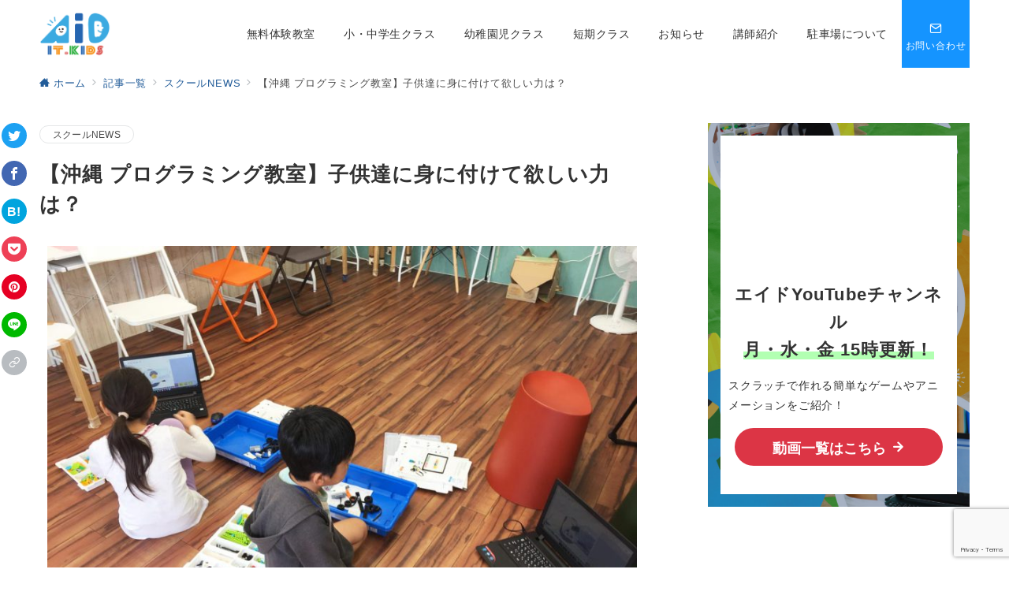

--- FILE ---
content_type: text/html; charset=UTF-8
request_url: https://aid-sch.jp/2017/12/31/next2018/
body_size: 31541
content:
<!DOCTYPE html>
<html lang="ja">
<head>
<meta charset="UTF-8" />
<meta name="viewport" content="width=device-width,initial-scale=1.0" />
<title>【沖縄 プログラミング教室】子供達に身に付けて欲しい力は？ | エイド IT キッズ｜沖縄市の幼稚園生・小学生・中学生のプログラミング教室【AID IT.KIDS】</title>
<meta name='robots' content='max-image-preview:large' />

<!-- Google Tag Manager for WordPress by gtm4wp.com -->
<script data-cfasync="false" type="text/javascript">//<![CDATA[
	var gtm4wp_datalayer_name = "dataLayer";
	var dataLayer = dataLayer || [];
//]]>
</script>
<!-- End Google Tag Manager for WordPress by gtm4wp.com --><style id="emanon-premium-style-inline-css">:root {--ep-site-title-font-size-sp:32px;--ep-site-title-font-size-pc:32px;--ep-site-description-margin:0px;}html, body, h1, h2, h3, h4, ul, ol, dl, li, dt, dd, p, div, span, img, a, table, tr, th, td {margin:0;padding:0;border:0;font-size:100%;vertical-align:baseline;box-sizing:border-box;}article, header, footer, aside, figure, figcaption, nav, section { display:block;}ol, ul {list-style:none;list-style-type:none;}figure {margin:0;}img {border-style:none;}table {border-collapse:collapse;border-spacing:0;}*,*::before,*::after {box-sizing:border-box;}html {font-size:var(--ep-base-font-size-sp, 16px);letter-spacing:var(--ep-base-letter-spacing-sp, normal);}@media screen and (min-width:600px) {html {font-size:var(--ep-base-font-size-tablet, 16px);letter-spacing:var(--ep-base-letter-spacing-tablet, normal);}}@media screen and (min-width:1200px) {html {font-size:var(--ep-base-font-size-pc, 16px);letter-spacing:var(--ep-base-letter-spacing-pc, normal);}}body {word-wrap:break-word;overflow-wrap:break-word;line-height:var(--ep-base-line-height-sp, 1.6);background-color:#fff;font-family:var(--ep-body-font-family);font-size:1rem;font-weight:normal;font-variant-ligatures:none;color:#333333;-webkit-font-smoothing:antialiased;-moz-osx-font-smoothing:grayscale;-webkit-text-size-adjust:100%;}@media screen and (min-width:600px) {body {line-height:var(--ep-base-line-height-tablet, 1.6);}}@media screen and (min-width:1200px) {body {line-height:var(--ep-base-line-height-pc, 1.6);}}h1 {font-weight:bold;font-size:1.6rem;clear:both;}h2 {font-weight:bold;font-size:1.33333rem;clear:both;}h3,h4 {font-weight:bold;font-size:1.14286rem;clear:both;}h5,h6 {font-weight:normal;font-size:1rem;clear:both;}b, strong, .strong {font-weight:bold;}dfn,cite,em {font-style:italic;}hr {height:2px;border:0;background-color:#e5e7e8;}img {height:auto;max-width:100%;vertical-align:middle;}blockquote {position:relative;display:block;margin:0;padding-top:24px;padding-bottom:24px;padding-right:32px;padding-left:32px;line-height:1.8;font-size:0.88889rem;}blockquote::before {content:"\e937";position:absolute;top:6px;left:14px;font-family:"icomoon";font-size:0.88889rem;color:#828990;}blockquote >:first-child {margin-top:0;}blockquote >* {margin-top:16px;}blockquote cite {display:block;margin-top:16px;font-size:0.8rem;color:#484848;}blockquote cite a,blockquote cite a:hover {text-decoration:underline;}pre {overflow:auto;white-space:pre;text-align:left;font-size:0.88889rem;}abbr[title] {text-decoration:underline;}ins {text-decoration:none;}small,.small {font-size:0.72727rem;}code {font-family:monospace, serif;}table thead th {padding:8px 12px;background-color:#fafafa;font-weight:bold;}table th {padding:8px 12px;background-color:#fafafa;border:1px solid #b8bcc0;vertical-align:middle;font-weight:bold;}table td {padding:8px 12px;border:1px solid #b8bcc0;vertical-align:middle;}label {cursor:pointer;}input[type="text"],input[type="email"],input[type="url"],input[type="password"],input[type="search"],input[type="number"],input[type="tel"],input[type="date"],input[type="month"],input[type="week"],input[type="time"],input[type="datetime"],input[type="datetime-local"],textarea {-webkit-appearance:none;appearance:none;padding-top:6px;padding-bottom:6px;padding-right:12px;padding-left:12px;width:100%;border-radius:3px;background-color:#fff;border:1px solid #b8bcc0;transition:all 0.2s ease-in;letter-spacing:0.04em;font-family:inherit;font-size:1rem;}input[type="text"]:focus,input[type="email"]:focus,input[type="url"]:focus,input[type="password"]:focus,input[type="search"]:focus,input[type="number"]:focus,input[type="tel"]:focus,input[type="date"]:focus,input[type="month"]:focus,input[type="week"]:focus,input[type="time"]:focus,input[type="datetime"]:focus,input[type="datetime-local"]:focus,input[type="color"]:focus,textarea:focus,select:focus {outline:0;}input[type="color"] {border-radius:3px;border:1px solid #b8bcc0;}input[type="range"] {-webkit-appearance:none;appearance:none;background-color:#b8bcc0;height:2px;}input[type="radio"],input[type="checkbox"] {margin-right:8px;}input[type="file"] {-webkit-appearance:none;appearance:none;margin:8px 0;width:100%;}input[type="button"],input[type="submit"] {position:relative;display:inline-block;padding-top:6px;padding-bottom:6px;padding-right:32px;padding-left:32px;border:none;text-align:center;letter-spacing:0.04em;font-family:inherit;font-size:0.88889rem;overflow:hidden;cursor:pointer;transition:all 0.3s ease;-webkit-appearance:button;appearance:button;}button {position:relative;border:1px solid transparent;cursor:pointer;transition:all 0.3s ease;letter-spacing:0.04em;font-family:inherit;font-size:0.88889rem;text-transform:none;-webkit-appearance:button;appearance:button;}select {padding-right:8px;padding-left:8px;width:100%;height:32px;background-color:#fff;border:1px solid #b8bcc0;border-radius:3px;letter-spacing:0.04em;font-family:inherit;font-size:1rem;text-transform:none;-webkit-appearance:none;appearance:none;}select::-ms-expand {display:none;}input[type="search"],textarea {width:100%;font-family:inherit;font-size:1rem;}iframe {vertical-align:bottom;}a:hover {transition:all 0.3s ease;}.l-body {overflow-x:hidden;}.l-container {position:relative;display:flex;flex-direction:column;min-height:100vh;}.l-contents {flex:1 0 auto;}.l-content,.l-content__sm,.l-content__fluid {position:relative;margin:auto;width:calc(100% - 32px);}.l-header .l-content,.l-header .l-content__fluid {width:100%;}.l-content__inner {margin-top:16px;margin-bottom:32px;}.l-content__inner.margin-none-style {margin-bottom:0;}.l-content__inner.margin-none-style .article-body {padding-bottom:0;}@media screen and (min-width:600px) {.l-content__inner {margin-top:40px;margin-bottom:64px;}}@media screen and (min-width:768px) {.l-content,.l-content__sm,.l-header .l-content {width:calc(768px - 32px);}}@media screen and (min-width:960px) {.l-content,.l-header .l-content {width:calc(960px - 32px);}}@media screen and (min-width:1200px) {.l-content,.l-header .l-content {width:calc(1212px - 32px);}}.l-content-widget {position:relative;margin:auto;width:calc(100% - 32px);}.home.page .l-content__main .c-section-widget__inner .l-content-widget {width:100%;}@media screen and (min-width:1200px) {.one-col .l-content__main,.c-section-widget__inner .l-content-widget {margin-left:auto;margin-right:auto;}.home.page .one-col .l-content__main,.c-section-widget__inner .l-content-widget {width:var(--ep-one-col-content-width-front-page);}.page .one-col .l-content__main {width:var(--ep-one-col-content-width);}.single .one-col .l-content__main {width:var(--ep-one-col-content-width-post);}.single [class*="single-"] .one-col .l-content__main {width:var(--ep-one-col-content-width-sales);}.archive .one-col .l-content__main {width:var(--ep-one-col-content-width-archive);}.search .one-col .l-content__main {width:var(--ep-one-col-content-width-search);}.error404 .one-col .l-content__main {width:var(--ep-one-col-content-width-error404);}}.home .l-content__inner {margin-top:0;margin-bottom:0;}.home .article-body {padding-bottom:0;}.wrapper-column {width:100%;}.wrapper-column.has-sp-column {width:calc(100% + 12px);}[class^="column-"],[class*="column-"] {width:100%;}[class^="column-sp-"],[class*="column-sp-"] {margin-right:12px;}.column-sp-1 {width:calc(8.333% - 12px);}.column-sp-2 {width:calc(16.667% - 12px);}.column-sp-3 {width:calc(25% - 12px);}.column-sp-4 {width:calc(33.333% - 12px);}.column-sp-5 {width:calc(41.667% - 12px);}.column-sp-6 {width:calc(50% - 12px);}.column-sp-7 {width:calc(58.333% - 12px);}.column-sp-8 {width:calc(66.667% - 12px);}.column-sp-9 {width:calc(75% - 12px);}.column-sp-10 {width:calc(83.333% - 12px);}.column-sp-11 {width:calc(91.667% - 12px);}.column-sp-12 {width:calc(100% - 12px)}@media screen and (min-width:600px) {.wrapper-column,.wrapper-column.has-sp-column {width:calc(100% + 24px);}.column-none {width:auto;}.column-1 {margin-right:24px;width:calc(8.333% - 24px);}.column-2 {margin-right:24px;width:calc(16.667% - 24px);}.column-3 {margin-right:24px;width:calc(25% - 24px);}.column-4 {margin-right:24px;width:calc(33.333% - 24px);}.column-5 {margin-right:24px;width:calc(41.667% - 24px);}.column-6 {margin-right:24px;width:calc(50% - 24px);}.column-7 {margin-right:24px;width:calc(58.333% - 24px);}.column-8 {margin-right:24px;width:calc(66.667% - 24px);}.column-9 {margin-right:24px;width:calc(75% - 24px);}.column-10 {margin-right:24px;width:calc(83.333% - 24px);}.column-11 {margin-right:24px;width:calc(91.667% - 24px);}.column-12 {margin-right:24px;width:calc(100% - 24px)}}.u-row {display:flex;}.u-row-wrap {flex-wrap:wrap;}.u-row-nowrap {flex-wrap:nowrap;}.u-row-item-top {align-items:flex-start;}.u-row-item-center {align-items:center;}.u-row-item-bottom {align-items:flex-end;}.u-row-cont-around {justify-content:space-around;}.u-row-cont-between {justify-content:space-between;}.u-row-cont-start {justify-content:flex-start;}.u-row-cont-center {justify-content:center;}.u-row-cont-end {justify-content:flex-end;}.u-row-dir {flex-direction:row;}.u-row-dir-reverse {flex-direction:row-reverse;}.u-row-dir-column {flex-direction:column;}.u-row-flex-grow-1 {flex-grow:1;}.u-row-flex-grow-2 {flex-grow:1;}.u-row-flex-grow-3 {flex-grow:1;}@keyframes fade {from {opacity:0;}to {opacity:1;}}@keyframes fadeIn {from {opacity:0;transform:translateY(16px);}to {opacity:1;}}@keyframes fadeDown {from {opacity:0;transform:translateY(-16px);}to {opacity:1;}}@keyframes fadeSlideIn {from {opacity:0;transform:translateX(-32px);}to {opacity:1;}}@keyframes fadeOut {from {opacity:1;}to {opacity:0;transform:translateY(16px);}}@keyframes slideDown {from {transform:translateY(-100%);opacity:0;}to {transform:translateY(0);opacity:1;}}@keyframes slideUp {from {transform:translateY(0);}to {transform:translateY(-100%);}}@keyframes slideUpText {from {transform:translateY(-30%);opacity:0;}to {transform:translateY(-50%);opacity:1;}}@keyframes scrolldown {0%{height:0;top:0;opacity:0;}30%{height:50px;opacity:1;}100%{height:0;top:80px;opacity:0;}}@keyframes circle {from {transform:rotate(0deg);}to {transform:rotate(360deg);}}@keyframes spinY {from {transform:rotateY( 0deg );}to {transform:rotateY( 360deg );}}@keyframes sound-visualize {0% {transform:scaleY(0);}50% {transform:scaleY(1);}100% {transform:scaleY(0.2);}}@keyframes blur-text {0% {filter:blur(0);opacity:1;}100% {filter:blur(2px);opacity:0.8;}}@keyframes expansion-image {0% {transform:scale(1);}100% {transform:scale(1.15);}}@keyframes reduced-image {0% {transform:scale(1.15);}100% {transform:scale(1);}}@keyframes slide-image {from {transform:translateX(0);}to {transform:translateX(48px);}}@keyframes lustre {100% {left:60%;}}@keyframes ripple-drop {100% {transform:scale(2);opacity:0;}}@keyframes ctaIconSlideInRight {from {opacity:0;transform:translateX(calc(100% + 360px));}to {opacity:1;transform:translateX(0);}}@media screen and (min-width:600px) {@keyframes ctaIconSlideInRight {from {opacity:0;transform:translateX(360px);}to {opacity:1;transform:translateX(0);}}}@keyframes headerLanguage {from {opacity:0;transform:translateY(16px);}to {opacity:1;transform:translateY(0);}}@keyframes arrowLeft {50% {left:-0.2em;opacity:1;}100% {left:-0.8em;opacity:0;}}@keyframes arrowRight {50% {right:-0.2em;opacity:1;}100% {right:-0.8em;opacity:0;}}.l-header {position:relative;z-index:200;}@media screen and (max-width:959px) {.l-header.l-header__sticky-sp {position:sticky;top:0;width:100%;}}.l-header__inner {display:flex;align-items:center;justify-content:space-between;height:60px;overflow:hidden;}.home:not(.paged).is-overlay .l-header,[class*="_full_width"].is-overlay .l-header,[class*="_full_width_overlay"].is-overlay .l-header {position:absolute;top:0;left:0;right:0;z-index:200;}.home:not(.paged).is-overlay .header-info.has-background-color,[class*="_full_width_overlay"].is-overlay .header-info.has-background-color,[class*="_full_width"].is-overlay .header-info.has-background-color {background-color:inherit;}.home:not(.paged).is-overlay .l-header-default,.home:not(.paged).is-overlay .l-header-center,.home:not(.paged).is-overlay .l-header-row,[class*="_full_width"].is-overlay .l-header-default,[class*="_full_width"].is-overlay .l-header-center,[class*="_full_width"].is-overlay .l-header-row,[class*="_full_width_overlay"].is-overlay .l-header-default,[class*="_full_width_overlay"].is-overlay .l-header-center,[class*="_full_width_overlay"].is-overlay .l-header-row {background-color:inherit;border-bottom:inherit;}@media screen and (min-width:600px) {.l-header__inner {height:86px;overflow:visible;}.l-header-default .l-header__inner {justify-content:flex-start;}.l-header-center .l-header__inner {justify-content:center;}}.header-site-branding {display:flex;flex-direction:column;justify-content:center;width:100%;height:60px;}@media screen and (max-width:959px) {.header-site-branding.has-drawer-menu-tablet:not(.is-left) {margin-left:-58px;}.header-site-branding.is-left:not(.has-drawer-menu-tablet),.is-hamburger-right-sp .header-site-branding.is-left.has-drawer-menu-tablet {margin-left:16px;}.header-site-branding.is-tagline-right-logo.is-left {justify-content:flex-start;}.header-site-branding.is-center {align-items:center;text-align:center;}}.header-site-branding.is-tagline-right-logo {flex-direction:row;align-items:center;}@media screen and (min-width:960px) {.l-header-default .l-content__fluid .header-site-branding:not(.has-drawer-menu-pc),.l-header-row .l-content__fluid .header-site-branding:not(.has-drawer-menu-pc),.l-header-menu-fixed-logo .header-site-branding.is-drop-fixed:not(.has-drawer-menu-pc),.l-header-menu-drop-logo .header-site-branding.is-drop-fixed:not(.has-drawer-menu-pc) {margin-left:16px;}}@media screen and (min-width:1200px) {.is-fixed-sidebar-menu .l-content__fluid .header-site-branding:not(.has-drawer-menu-pc) {margin-left:32px;}}@media screen and (min-width:600px) {.l-header-default .header-site-branding.is-tagline-right-logo,.l-header-row .header-site-branding.is-tagline-right-logo {justify-content:flex-start;}}.icon-logo-sp,.icon-logo-common {margin-right:6px;}@media screen and (min-width:600px) {.icon-logo-sp {display:none;}}@media screen and (max-width:599px) {.icon-logo-common {display:none;}}.site-logo {display:flex;flex-direction:column;vertical-align:middle;font-size:inherit;width:fit-content;}.site-title.is-right-logo,.site-logo.is-right-logo {display:flex;flex-direction:row;justify-content:center;align-items:center;}@media screen and (min-width:600px) {.site-title.is-right-logo,.site-logo.is-right-logo {justify-content:flex-start;margin-left:0;}}.site-logo__img-sp,.site-logo__img-common {height:40px;width:auto;}.l-header-menu-drop-logo .site-logo__img-common,.l-header-menu-drop-logo .icon-logo-common {height:min(60px, 32px);}.l-header-menu-fixed-logo .site-logo__img-common,.l-header-menu-fixed-logo .icon-logo-common {height:min(60px, 32px);}@media screen and (min-width:600px) {.site-logo__img-sp {display:none;}.site-logo__img,.site-logo__img-common {height:60px;width:auto;}}@media screen and (max-width:599px) {.site-logo__img-common.has-logo-sp {display:none;}}.site-title {vertical-align:middle;line-height:1;width:fit-content;}.is-tagline-on-logo .site-title {margin-top:calc(var(--ep-site-title-font-size-sp) * -0.2);}.is-tagline-under-logo .site-title {margin-bottom:calc(var(--ep-site-title-font-size-sp) * -0.1);}.is-tagline-on-logo .site-description {margin-bottom:var(--ep-site-description-margin);}.is-tagline-under-logo .site-description{margin-top:var(--ep-site-description-margin);}.site-title .header-site-branding__link {letter-spacing:0.025em;font-size:var(--ep-site-title-font-size-sp);}@media screen and (min-width:600px) {.site-title .header-site-branding__link {font-size:var(--ep-site-title-font-size-pc);}}.is-drop-fixed .site-title .header-site-branding__link {font-size:min(var(--ep-site-title-font-size-pc), 40px);}.site-description {display:block;line-height:1.5;font-size:0.72727rem;letter-spacing:0.04em;color:#828990;}.is-tagline-right-logo .site-description {margin-left:var(--ep-site-description-margin);text-align:left;line-height:1.2;}@media screen and (min-width:600px) {.l-header-center .header-site-branding {align-items:center;text-align:center;}}.hamburger-menu {max-width:58px;min-width:58px;box-sizing:border-box;padding:0;border:none;outline:none;border-radius:0;background-color:inherit;line-height:1.2;text-align:center;cursor:pointer;}@media screen and (max-width:599px) {.is-hamburger-right-sp .l-header__inner {flex-direction:row-reverse;}.is-hamburger-right-sp .header-site-branding.has-drawer-menu-tablet:not(.is-left){margin-right:-58px;margin-left:0;}}.hamburger-menu-label {line-height:1;text-align:center;letter-spacing:0;font-size:0.625rem;}@media screen and (min-width:960px) {.l-header .l-content .hamburger-menu {max-width:40px;min-width:40px;text-align:left;}.l-header .l-content .hamburger-menu-label {text-align:left;}}.hamburger-menu-trigger,.hamburger-menu-trigger span {display:inline-block;box-sizing:border-box;}.hamburger-menu-trigger {position:relative;width:26px;height:18px;}.fixed-sidebar-menu .hamburger-menu-trigger {width:32px;height:18px;}.fixed-sidebar-menu .hamburger-menu-label {font-size:0.72727rem;}@media screen and (max-width:599px) {.has-menu .hamburger-menu-trigger {top:-4px;}}.hamburger-menu-trigger span {position:absolute;left:0;width:100%;height:1px;border-radius:3px;}.hamburger-menu-trigger span:nth-of-type(1) {top:0;transition:all 0.3s ease;}.hamburger-menu-trigger span:nth-of-type(2) {top:8px;}.hamburger-menu-trigger span:nth-of-type(3) {bottom:0;transition:all 0.3s ease;}.hamburger-menu:hover {border:none;background-color:inherit;}.hamburger-menu:hover .hamburger-menu-trigger span:nth-of-type(1),.fixed-sidebar-menu:hover .hamburger-menu-trigger span:nth-of-type(1) {transform:translateY(2px);}.hamburger-menu:hover .hamburger-menu-trigger span:nth-of-type(3),.fixed-sidebar-menu:hover .hamburger-menu-trigger span:nth-of-type(3) {transform:translateY(-2px);}.hamburger-menu-floating,.hamburger-menu-floating-fixed {position:fixed;visibility:hidden;right:16px;bottom:110px;height:60px;width:60px;margin-bottom:calc(env(safe-area-inset-bottom) * 0.5);padding:0;text-align:center;border-radius:50%;border:none;outline:none;box-shadow:0 2px 4px -1px rgba(0,0,0,0.2), 0 4px 5px 0 rgba(0,0,0,0.14), 0 1px 10px 0 rgba(0,0,0,0.12);transform:translateX(calc(100% + 16px));transition:0.2s cubic-bezier(0,.6,.99,1);cursor:pointer;z-index:199;}.is-drawer-open .hamburger-menu-floating,.is-drawer-open .hamburger-menu-floating-fixed {z-index:999;}@media screen and (min-width:600px) {.hamburger-menu-floating,.hamburger-menu-floating-fixed {right:0;bottom:80px;}}.hamburger-menu-floating.is-show,.hamburger-menu-floating-fixed {visibility:visible;transform:translateX(0);}.hamburger-menu-floating:hover,.hamburger-menu-floating-fixed:hover {border:none;}.hamburger-menu-floating:not(.has-menu) .hamburger-menu-trigger,.hamburger-menu-floating-fixed:not(.has-menu) .hamburger-menu-trigger {margin-top:4px;}.hamburger-menu-floating .hamburger-menu-label,.hamburger-menu-floating-fixed .hamburger-menu-label {position:absolute;right:0;bottom:9px;left:0;}.hamburger-menu-floating span,.hamburger-menu-floating-fixed span {transition:0.3s cubic-bezier(0,.6,.99,1);}.hamburger-menu-floating.is-active .hamburger-menu-trigger span:nth-of-type(1),.hamburger-menu-floating-fixed.is-active .hamburger-menu-trigger span:nth-of-type(1) {transform:translate(0, 9px) rotate(-45deg);}.hamburger-menu-floating.is-active .hamburger-menu-trigger span:nth-of-type(2),.hamburger-menu-floating-fixed.is-active .hamburger-menu-trigger span:nth-of-type(2) {opacity:0;}.hamburger-menu-floating.is-active .hamburger-menu-trigger span:nth-of-type(3),.hamburger-menu-floating-fixed.is-active .hamburger-menu-trigger span:nth-of-type(3) {transform:translate(0, -8px) rotate(45deg);}@media screen and (min-width:960px) {.fixed-sidebar-menu {padding-top:calc( 52px - calc( var(--ep-site-title-font-size-pc) / 2 ) );}.has-site-logo-img .fixed-sidebar-menu {padding-top:calc( 46px - calc( 60px / 2 ) );}.has-header-info .fixed-sidebar-menu {padding-top:56px;}.header-info.has-has-site-logo-img .fixed-sidebar-menu {padding-top:calc( 78px - calc( 60px / 2 ) );}.tagline_on_logo.has-header-info.has-site-logo-img .fixed-sidebar-menu {padding-top:calc( 74px - calc( 60px / 2 ) );}.tagline_under_logo.has-header-info.has-site-logo-img .fixed-sidebar-menu {padding-top:calc( 68px - calc( 60px / 2 ) );}}.header-cta {position:absolute;right:0;}.header-cta.is-hamburger-right-sp {left:0;right:unset;}@media screen and (min-width:600px) {.header-cta.is-hamburger-right-sp {left:unset;right:0;}}.header-cta .is-active .switch-off,.header-cta .switch-on {display:none;}.header-cta .is-active .switch-on {display:block;}.is-header-cta-reverse {flex-direction:row-reverse;}@media screen and (min-width:600px) {.is-header-cta-reverse {flex-direction:row;}}.header-cta__item {margin-left:16px;min-width:20px;width:max-content;text-align:center;}.header-cta__item a {display:block;height:100%;text-decoration:none;}.is-hamburger-right-sp .header-cta__item {margin-left:0;margin-right:16px;}@media screen and (min-width:600px) {.header-cta__item {letter-spacing:0.04em;}.is-hamburger-right-sp .header-cta__item {margin-left:16px;margin-right:0;}}.header-cta__item [class*="icon-"] {font-size:1rem;}.header-cta__item:last-child {position:relative;width:70px;height:60px;transition:all 0.3s ease;}.header-cta__item:last-child .header-cta__inner {position:absolute;top:50%;left:0;right:0;transform:translateY(-50%);letter-spacing:0.05rem;color:#fff;}.header-cta__label {line-height:1;font-size:0.72727rem;}@media screen and (min-width:600px) {.l-header-row .header-cta {position:relative;}.header-cta__item:only-child {margin-left:0;}.header-cta__item:first-child:nth-last-child(2),.header-cta__item:first-child:nth-last-child(2) ~ .header-cta__item {margin-left:32px;}.header-cta__item:first-child:nth-last-child(3),.header-cta__item:first-child:nth-last-child(3) ~ .header-cta__item {margin-left:32px;}.header-cta__item:last-child {width:86px;min-width:86px;height:86px;}}.home:not(.paged).is-overlay .header-menu-default,.home:not(.paged).is-overlay .header-menu-center,[class*="_full_width"].is-overlay .header-menu-default,[class*="_full_width"].is-overlay .header-menu-center,[class*="_full_width_overlay"].is-overlay .header-menu-default,[class*="_full_width_overlay"].is-overlay .header-menu-center {background-color:inherit;border-bottom:inherit;}.header-menu > .menu-item {position:relative;display:flex;}.header-menu > .menu-item > a {position:relative;display:flex;flex-direction:column;justify-content:center;text-align:center;letter-spacing:0.04em;white-space:nowrap;text-decoration:none;font-size:0.88889rem;}.header-menu > .menu-item > a > .menu-description {display:block;line-height:1;text-decoration:none;font-weight:300;letter-spacing:0.04em;opacity:0.8;}.header-menu-default .menu-item {flex:1 1 auto;justify-content:center;}.header-menu-default .header-menu > .menu-item > a {padding-right:24px;padding-left:24px;height:60px;text-decoration:none;}.header-menu-center .header-menu > .menu-item > a {padding-right:24px;padding-left:24px;height:60px;text-decoration:none;}.header-menu-row .header-menu > .menu-item > a {padding-right:8px;padding-left:8px;height:86px;text-decoration:none;}@media screen and (min-width:1200px) {.header-menu-row .header-menu > .menu-item > a {padding-right:18px;padding-left:18px;text-decoration:none;}}.header-menu .menu-item [class^="icon-"] {padding-right:4px;}.header-menu > .menu-item > a span {position:relative;display:inline-block;}.header_menu_hover_bottom_up .header-menu > .menu-item:not(.ep-menu-item-has-background):not(.ep-menu-item-has-background-02):not(.ep-menu-item-tel) > a span::after {display:block;content:"";position:absolute;left:0;bottom:-14px;width:100%;height:1px;background-color:#8ba0b6;transition:0.3s cubic-bezier(0.13,0.61,0.26,0.94);opacity:0;}.header_menu_hover_bottom_up .header-menu > .menu-item:not(.ep-menu-item-has-background):not(.ep-menu-item-has-background-02):not(.ep-menu-item-tel):hover > a span::after,.header_menu_hover_bottom_up.has-current-effect .header-menu > .menu-item.current-menu-item:not(.ep-menu-item-has-background):not(.ep-menu-item-tel) > a span::after {bottom:-8px;opacity:1;}.header_menu_hover_bottom_up.is_style_hover_bottom .header-menu > .menu-item:not(.ep-menu-item-has-background):not(.ep-menu-item-has-background-02):not(.ep-menu-item-tel) > a span::after,.header_menu_hover_bottom_up.is_style_hover_bottom.has-current-effect .header-menu > .menu-item.current-menu-item:not(.ep-menu-item-has-background):not(.ep-menu-item-tel) > a span::after {bottom:-18px;}.header_menu_hover_left_to_right .header-menu > .menu-item:not(.ep-menu-item-has-background):not(.ep-menu-item-has-background-02):not(.ep-menu-item-tel) > a span::after {display:block;content:"";position:absolute;right:0;bottom:-8px;width:0;height:1px;background-color:#8ba0b6;transition:0.3s cubic-bezier(0.13,0.61,0.26,0.94);}.header_menu_hover_left_to_right.is_style_hover_bottom .header-menu > .menu-item:not(.ep-menu-item-has-background):not(.ep-menu-item-has-background-02):not(.ep-menu-item-tel) > a span::after {bottom:-18px;}.header_menu_hover_left_to_right .header-menu > .menu-item:not(.ep-menu-item-has-background):not(.ep-menu-item-has-background-02):not(.ep-menu-item-tel):hover > a span::after,.header_menu_hover_left_to_right.has-current-effect .header-menu > .menu-item.current-menu-item:not(.ep-menu-item-has-background):not(.ep-menu-item-has-background-02):not(.ep-menu-item-tel) > a span::after {left:0;width:100%;}.header_menu_hover_expansion .header-menu > .menu-item:not(.ep-menu-item-has-background):not(.ep-menu-item-has-background-02):not(.ep-menu-item-tel) > a span::after {display:block;content:"";position:absolute;left:10%;bottom:-8px;width:80%;height:1px;background-color:#8ba0b6;transform:scale(0, 1);transition:0.3s cubic-bezier(0.13,0.61,0.26,0.94);}.header_menu_hover_expansion.is_style_hover_bottom .header-menu:not(.ep-menu-item-has-background):not(.ep-menu-item-has-background-02):not(.ep-menu-item-tel) > .menu-item > a span::after {bottom:-18px;}.header_menu_hover_expansion .header-menu > .menu-item:not(.ep-menu-item-has-background):not(.ep-menu-item-has-background-02):not(.ep-menu-item-tel):hover > a span::after,.header_menu_hover_expansion.has-current-effect .header-menu > .menu-item.current-menu-item:not(.ep-menu-item-has-background):not(.ep-menu-item-has-background-02):not(.ep-menu-item-tel) > a span::after {transform:scale(1, 1);}.header_menu_hover_scale .header-menu > .menu-item:not(.ep-menu-item-has-background):not(.ep-menu-item-has-background-02):not(.ep-menu-item-tel) > a {transform:scale(1);transition:0.3s cubic-bezier(0.13,0.61,0.26,0.94);text-decoration:none;}.header_menu_hover_scale .header-menu > .menu-item:not(.ep-menu-item-has-background):not(.ep-menu-item-has-background-02):not(.ep-menu-item-tel):hover > a,.header_menu_hover_scale.has-current-effect .header-menu > .menu-item.current-menu-item:not(.ep-menu-item-has-background):not(.ep-menu-item-has-background-02):not(.ep-menu-item-tel) > a {transform:scale(1.12);text-decoration:none;}.header_menu_hover_round_dot .header-menu > .menu-item:not(.ep-menu-item-has-background):not(.ep-menu-item-has-background-02):not(.ep-menu-item-tel) > a span::after {content:"";position:absolute;bottom:-8px;left:calc(50% - 2.5px);width:4px;height:4px;background-color:#8ba0b6;border-radius:50%;transition:0.3s cubic-bezier(0.13,0.61,0.26,0.94);opacity:0;}.header_menu_hover_round_dot.is_style_hover_bottom .header-menu > .menu-item:not(.ep-menu-item-has-background):not(.ep-menu-item-has-background-02):not(.ep-menu-item-tel) > a span::after {bottom:-18px;}.header_menu_hover_round_dot .header-menu > .menu-item:not(.ep-menu-item-has-background):not(.ep-menu-item-has-background-02):not(.ep-menu-item-tel):hover > a span::after,.header_menu_hover_round_dot.has-current-effect .header-menu > .menu-item.current-menu-item:not(.ep-menu-item-has-background):not(.ep-menu-item-has-background-02):not(.ep-menu-item-tel) > a span::after {opacity:1;}.header_menu_hover_opacity .header-menu:hover > .menu-item:not(.ep-menu-item-has-background):not(.ep-menu-item-has-background-02):not(.ep-menu-item-tel) > a {text-decoration:none;opacity:0.4;}.header_menu_hover_opacity .header-menu > .menu-item:not(.ep-menu-item-has-background):not(.ep-menu-item-has-background-02):not(.ep-menu-item-tel):hover > a {text-decoration:none;opacity:1;}.header_menu_hover_background_color .header-menu > .menu-item:not(.ep-menu-item-has-background):not(.ep-menu-item-has-background-02):not(.ep-menu-item-tel):hover > a,.header_menu_hover_background_color.has-current-effect .header-menu > .menu-item.current-menu-item > a {background-color:rgba( 139, 160, 182, 0.4 );text-decoration:none;}.header_menu_hover_background_white_color .header-menu > .menu-item:not(.ep-menu-item-has-background):not(.ep-menu-item-has-background-02):not(.ep-menu-item-tel):hover > a,.header_menu_hover_background_white_color.has-current-effect .header-menu > .menu-item.current-menu-item:not(.ep-menu-item-has-background):not(.ep-menu-item-has-background-02):not(.ep-menu-item-tel) > a {background-color:#8ba0b6;text-decoration:none;color:#fff !important;}.header-menu .sub-menu {visibility:hidden;position:absolute;top:100%;left:50%;min-width:240px;transform:translateX(-50%);transition:all 0.3s ease-in;box-shadow:0 1px 3px 1px rgba(0, 0, 0, 0.08);opacity:0;z-index:9999;}.header-menu .menu-item:hover > .sub-menu,.header-menu .menu-item.focus > .sub-menu {visibility:visible;opacity:1;}.header-menu .sub-menu .menu-item > a {position:relative;display:block;padding-top:10px;padding-bottom:10px;padding-left:20px;padding-right:20px;min-height:40px;line-height:1.8;text-decoration:none;font-size:0.72727rem;}.header-menu .sub-menu .menu-item a:hover {background-color:rgba(255,255,255,0.2);transition:all 0.3s ease;}.header-menu .sub-menu .menu-item {position:relative;}.header-menu .sub-menu .menu-item ul {top:0;left:100%;transform:none;}.header-menu > .menu-item:first-child >.sub-menu {left:50%;transform:translateX(-50%);}.header-menu-row .header-menu > .menu-item:last-child >.sub-menu {left:inherit;right:0;transform:translateX(0);}.header-menu > .menu-item:last-child > .sub-menu .menu-item > .sub-menu {left:100%;transform:translateX(-200%);}.header-menu .sub-menu .menu-item-has-children > a::before {content:"\e941";position:absolute;top:50%;right:4px;transform:translateY(-50%);transition:all 0.3s ease-in;font-family:"icomoon";font-size:0.88889rem;}.header-menu .sub-menu .menu-item-has-children:hover > a::before {right:-1px;}.header-menu > .menu-item:last-child > .sub-menu .menu-item-has-children > a::before {content:"\e940";position:absolute;top:50%;left:4px;transform:translateY(-50%);transition:all 0.3s ease-in;font-family:"icomoon";font-size:0.88889rem;}.header-menu > .menu-item:last-child > .sub-menu .menu-item-has-children:hover > a::before {left:1px;}.l-header-menu-drop,.l-header-menu-fixed {position:fixed;top:0;right:0;left:0;transform:translateY(-100%);transition:transform 0.4s ease;z-index:997;}.l-header-menu-drop.sticky-menu,.l-header-menu-fixed.sticky-menu {transform:translateY(0);box-shadow:0 1px 3px rgba(0, 0, 0, 0.1);}.l-header-menu-drop__inner .header-menu > .menu-item,.l-header-menu-fixed__inner .header-menu > .menu-item {padding-right:24px;padding-left:24px;height:64px;}.l-header-menu-drop__inner .header-menu .menu-item a:focus,.l-header-menu-fixed__inner .header-menu .menu-item a:focus{outline:none;}.l-header-menu-drop-logo,.l-header-menu-fixed-logo {position:fixed;top:0;right:0;left:0;transform:translateY(-100%);transition:transform 0.4s ease;z-index:997;}.is-fixed-sidebar-menu .l-header-menu-drop-logo,.is-fixed-sidebar-menu .l-header-menu-fixed-logo {margin-left:100px;}.l-header-menu-drop-logo.sticky-menu,.l-header-menu-fixed-logo.sticky-menu {transform:translateY(0);box-shadow:0 1px 3px rgba(0, 0, 0, 0.1);}.l-header-menu-drop-logo__inner .header-menu > .menu-item a,.l-header-menu-fixed-logo__inner .header-menu > .menu-item a {padding-right:18px;padding-left:18px;height:64px;text-decoration:none;}.l-header-menu-drop-logo__inner .header-menu .sub-menu .menu-item > a,.l-header-menu-fixed-logo__inner .header-menu .sub-menu .menu-item > a {height:40px;text-decoration:none;}.l-header-menu-drop__inner-logo .header-menu .menu-item a:focus,.l-header-menu-fixed__inner-logo .header-menu .menu-item a:focus{outline:none;}.header-panel {width:100%;}.header-contact,.header-searchform {display:none;position:absolute;right:0;left:0;padding-top:24px;padding-bottom:24px;padding-right:16px;padding-left:16px;box-shadow:0 1px 1px rgba(0, 0, 0, 0.1);z-index:300;}.header-contact.is-active,.header-searchform.is-active {display:block;animation:fadeIn 0.2s ease-in;}.header-language {display:none;position:absolute;top:100%;left:0;min-width:72px;box-shadow:0 1px 3px 1px rgba(0, 0, 0, 0.08);transition:all 0.2s ease-in;z-index:300;}@media screen and (min-width:600px) {.header-language {min-width:86px;}}.header-language.is-active {display:block;animation:headerLanguage 0.2s ease-in;}.language-panel__item {padding-top:6px;padding-bottom:6px;padding-left:4px;padding-right:4px;font-size:0.72727rem;letter-spacing:0.04em;transition:all 0.3s ease;}@media screen and (min-width:600px) {.language-panel__item {font-size:0.88889rem;}}.language-panel__item a:hover {transform:translateX(2px);}.header-contact__inner {text-align:center;}@media screen and (max-width:599px) {.header-contact__inner [class*="column-"] {margin-bottom:24px;}.header-contact__inner [class*="column-"]:last-child {margin-bottom:0}}.header-contact__inner .small {margin-top:8px;}.fixed-footer-menu {position:fixed;bottom:0;right:0;left:0;width:100%;transform:translateY( 100px );box-shadow:0 -1px 1px rgba(0, 0, 0, 0.1);transition:0.4s cubic-bezier(0.13,0.61,0.26,0.94);padding-bottom:calc(env(safe-area-inset-bottom) * 0.5);z-index:202;}.fixed-footer-menu__inner {position:relative;width:100%;height:50px;}.fixed-footer-menu.is-show {transform:translateY( 0px );}.fixed-footer-nav {position:relative;width:100%;height:50px;z-index:100;}.fixed-footer-nav .menu-item {font-size:0.72727rem;}.fixed-footer-nav .menu-item i {display:block;padding-top:4px;text-align:center;font-size:1rem;}.fixed-footer-nav .menu-item[class*="ep-menu-item-has-background-"] i {display:inline-block;margin-right:4px;}.fixed-footer-nav ul .menu-item a {display:block;font-size:0.72727rem;text-decoration:none;overflow:hidden;}.sp-follow-sns,.sp-share-sns {position:fixed;visibility:hidden;opacity:0;bottom:0;padding-top:24px;padding-bottom:24px;padding-right:12px;padding-left:12px;transform:translateY(0);transition:0.4s cubic-bezier(0.13,0.61,0.26,0.94);width:100%;z-index:201;}.sp-follow-sns__item a,.sp-share-sns__item a,.sp-share-sns__item .share-button {display:flex;align-items:center;justify-content:center;margin-right:10px;margin-left:10px;width:32px;height:32px;border-radius:50%;box-shadow:0 1px 1.5px 0 rgba(0,0,0,0.12), 0 1px 1px 0 rgba(0,0,0,0.24);}.sp-share-sns__item .share-button__clipboard--success,.sp-share-sns__item .share-button__clipboard--error {border-radius:50%;}.sp-follow-sns__item a:hover,.sp-share-sns__item a:hover,.sp-share-sns__item .share-button:hover {box-shadow:0 4px 5px 0 rgba(0,0,0,0.14), 0 1px 10px 0 rgba(0,0,0,0.12), 0 2px 4px -1px rgba(0,0,0,0.2);}.sp-searchform {position:fixed;visibility:hidden;opacity:0;bottom:0;padding-top:32px;padding-bottom:32px;padding-right:16px;padding-left:16px;transition:0.4s cubic-bezier(0.13,0.61,0.26,0.94);width:100%;z-index:201;}.sp-follow-sns.is-active,.sp-share-sns.is-active,.sp-searchform.is-active {visibility:visible;opacity:1;bottom:50px;}.js-fixed-item.sp-follow-sns,.js-fixed-item.sp-share-sns,.js-fixed-item.sp-searchform {background:rgba(0,0,0,0.8);}.customer-feedback-header__img:not(.is_non_processing_img) img {width:100px;height:100px;-webkit-mask-repeat:no-repeat;mask-repeat:no-repeat;-webkit-mask-position:50% 50%;mask-position:50% 50%;-webkit-mask-size:contain;mask-size:contain;-webkit-mask-image:url(https://aid-sch.jp/wp/wp-content/themes/emanon-premium/assets/images/mask-balloon.svg);mask-image:url(https://aid-sch.jp/wp/wp-content/themes/emanon-premium/assets/images/mask-balloon.svg);}.customer-feedback-header__img.is_non_processing_img img {width:100%;height:100%;}@font-face {font-family:"icomoon";src:url("https://aid-sch.jp/wp/wp-content/themes/emanon-premium/assets/fonts/icomoon/fonts/icomoon.eot?p9g7r6");src:url("https://aid-sch.jp/wp/wp-content/themes/emanon-premium/assets/fonts/icomoon/fonts/icomoon.eot?p9g7r6#iefix") format("embedded-opentype"),url("https://aid-sch.jp/wp/wp-content/themes/emanon-premium/assets/fonts/icomoon/fonts/icomoon.woff?p9g7r6") format("woff"),url("https://aid-sch.jp/wp/wp-content/themes/emanon-premium/assets/fonts/icomoon/fonts/icomoon.ttf?p9g7r6") format("truetype"),url("https://aid-sch.jp/wp/wp-content/themes/emanon-premium/assets/fonts/icomoon/fonts/icomoon.svg?p9g7r6#icomoon") format("svg");font-weight:normal;font-style:normal;font-display:swap;}.u-display-block {display:block;}.u-display-none {display:none;}.u-display-hidden {visibility:hidden;}.u-display-sp {display:block;}.u-display-inline-flex-sp {display:inline-flex;}.u-display-tablet {display:block;}.u-display-tablet-pc {display:none;}.u-display-pc {display:none;}.u-display-inline-flex-pc {display:none;}@media screen and (min-width:600px) {.u-display-sp {display:none;}.u-display-inline-flex-sp {display:none;}.u-display-tablet {display:block;}.u-display-tablet-pc {display:block;}}@media screen and (min-width:960px) {.u-display-tablet {display:none;}.u-display-pc {display:block;}.u-display-inline-flex-pc {display:inline-flex;}}:root {--ep-one-col-content-width-front-page:1180px;--ep-one-col-content-width:1180px;--ep-one-col-content-width-post:1180px;--ep-one-col-content-width-sales:1180px;--ep-one-col-content-width-archive:1180px;--ep-one-col-content-width-search:1180px;--ep-one-col-content-width-error404:1180px;--ep-sidebar-width:332px;}button,input[type="button"],input[type="submit"],.c-btn {border-radius:25px;text-decoration:none;}input[type="button"]:hover,input[type="submit"]:hover,.c-btn:hover {opacity:0.8;}:root {--ep-body-font-family:-apple-system, BlinkMacSystemFont, "Helvetica Neue", "Hiragino Kaku Gothic ProN", "Segoe UI", "Meiryo", sans-serif;--ep-base-font-size-sp:16px;--ep-base-font-size-tablet:16px;--ep-base-font-size-pc:16px;--ep-base-line-height-sp:1.6;--ep-base-line-height-tablet:2.1;--ep-base-line-height-pc:1.8;--ep-base-letter-spacing-sp:0.05em;--ep-base-letter-spacing-tablet:0.05em;--ep-base-letter-spacing-pc:0.05em;--ep-article-line-height-sp:1.8;--ep-article-line-height-tablet:1.8;--ep-article-line-height-pc:1.8;}.site-title a {text-decoration:none;font-family:-apple-system, BlinkMacSystemFont, "Helvetica Neue", "Hiragino Kaku Gothic ProN", "Segoe UI", "Meiryo", sans-serif;font-weight:bold;}.site-description {font-family:-apple-system, BlinkMacSystemFont, "Helvetica Neue", "Hiragino Kaku Gothic ProN", "Segoe UI", "Meiryo", sans-serif;font-weight:normal;}.main-visual__title {font-family:-apple-system, BlinkMacSystemFont, "Helvetica Neue", "Hiragino Kaku Gothic ProN", "Segoe UI", "Meiryo", sans-serif;font-weight:bold;}.main-visual__sub-title {font-family:-apple-system, BlinkMacSystemFont, "Helvetica Neue", "Hiragino Kaku Gothic ProN", "Segoe UI", "Meiryo", sans-serif;font-weight:bold;}.main-visual__message {font-family:-apple-system, BlinkMacSystemFont, "Helvetica Neue", "Hiragino Kaku Gothic ProN", "Segoe UI", "Meiryo", sans-serif;font-weight:bold;}.main-visual__btn {font-family:-apple-system, BlinkMacSystemFont, "Helvetica Neue", "Hiragino Kaku Gothic ProN", "Segoe UI", "Meiryo", sans-serif;font-weight:bold;}h1 {font-family:-apple-system, BlinkMacSystemFont, "Helvetica Neue", "Hiragino Kaku Gothic ProN", "Segoe UI", "Meiryo", sans-serif;font-weight:bold;}.article-title__sub,.archive-title__sub {font-family:-apple-system, BlinkMacSystemFont, "Helvetica Neue", "Hiragino Kaku Gothic ProN", "Segoe UI", "Meiryo", sans-serif;font-weight:bold;}h2:not(.main-visual__title ) {font-family:-apple-system, BlinkMacSystemFont, "Helvetica Neue", "Hiragino Kaku Gothic ProN", "Segoe UI", "Meiryo", sans-serif;font-weight:bold;}h3 {font-family:-apple-system, BlinkMacSystemFont, "Helvetica Neue", "Hiragino Kaku Gothic ProN", "Segoe UI", "Meiryo", sans-serif;font-weight:bold;}h4 {font-family:-apple-system, BlinkMacSystemFont, "Helvetica Neue", "Hiragino Kaku Gothic ProN", "Segoe UI", "Meiryo", sans-serif;font-weight:bold;}h5 {font-family:-apple-system, BlinkMacSystemFont, "Helvetica Neue", "Hiragino Kaku Gothic ProN", "Segoe UI", "Meiryo", sans-serif;font-weight:bold;}h6 {font-family:-apple-system, BlinkMacSystemFont, "Helvetica Neue", "Hiragino Kaku Gothic ProN", "Segoe UI", "Meiryo", sans-serif;font-weight:bold;}.header-menu {font-family:-apple-system, BlinkMacSystemFont, "Helvetica Neue", "Hiragino Kaku Gothic ProN", "Segoe UI", "Meiryo", sans-serif;font-weight:normal;}.footer-menu {font-family:-apple-system, BlinkMacSystemFont, "Helvetica Neue", "Hiragino Kaku Gothic ProN", "Segoe UI", "Meiryo", sans-serif;font-weight:bold;}:root {--ep-primary-color:#3894c4;--ep-primary-light-color:#43c7e8;--ep-primary-secondary-color:#e1892b;}.cat-name {background-color:#3894c4;color:#fff;}.sticky-info .icon-star-full {color:#e1892b;}.post-list-meta__cat {background-color:#3894c4;color:#fff;}.widget_popular_post .popular-post-rank {background-color:#3894c4;}.widget_popular_post .has_thumbnail .popular-post-rank {background-color:initial;border-color:#3894c4 transparent transparent transparent;}.h2-bg-color .article-body h2:not(.is-style-none):not(.epb-advance-headling__text):not([class*="wp-block-"]),.h3-bg-color .article-body h3:not(.is-style-none):not(.epb-advance-headling__text):not([class*="wp-block-"]),.h4-bg-color .article-body h4:not(.is-style-none):not(.epb-advance-headling__text):not([class*="wp-block-"]) {padding-top:8px;padding-bottom:8px;padding-right:12px;padding-left:12px;background-color:#3894c4;color:#ffffff;}.h2-bg-color-radius .article-body h2:not(.is-style-none):not(.epb-advance-headling__text):not([class*="wp-block-"]),.h3-bg-color-radius .article-body h3:not(.is-style-none):not(.epb-advance-headling__text):not([class*="wp-block-"]),.h4-bg-color-radius .article-body h4:not(.is-style-none):not(.epb-advance-headling__text):not([class*="wp-block-"]) {padding-top:8px;padding-bottom:8px;padding-right:12px;padding-left:12px;border-radius:3px;background-color:#3894c4;color:#ffffff;}.h2-bg-color-border-left .article-body h2:not(.is-style-none):not(.epb-advance-headling__text):not([class*="wp-block-"]),.h3-bg-color-border-left .article-body h3:not(.is-style-none):not(.epb-advance-headling__text):not([class*="wp-block-"]),.h4-bg-color-border-left .article-body h4:not(.is-style-none):not(.epb-advance-headling__text):not([class*="wp-block-"]) {padding-top:8px;padding-bottom:8px;padding-right:8px;padding-left:12px;background-color:#43c7e8;border-left:6px solid #3894c4;color:#ffffff;}.h2-bg-color-broken-corner .article-body h2:not(.is-style-none):not(.epb-advance-headling__text):not([class*="wp-block-"]),.h3-bg-color-broken-corner .article-body h3:not(.is-style-none):not(.epb-advance-headling__text):not([class*="wp-block-"]),.h4-bg-color-broken-corner .article-body h4:not(.is-style-none):not(.epb-advance-headling__text):not([class*="wp-block-"]) {position:relative;padding-top:8px;padding-bottom:8px;padding-right:12px;padding-left:12px;background-color:#3894c4;color:#ffffff;}.h2-bg-color-broken-corner .article-body h2:not(.is-style-none):not(.epb-advance-headling__text):not([class*="wp-block-"])::before,.h3-bg-color-broken-corner .article-body h3:not(.is-style-none):not(.epb-advance-headling__text):not([class*="wp-block-"])::before,.h4-bg-color-broken-corner .article-body h4:not(.is-style-none):not(.epb-advance-headling__text):not([class*="wp-block-"])::before {position:absolute;top:0;right:0;content:"";width:0;border-width:0 16px 16px 0;border-style:solid;box-shadow:-1px 1px 2px rgba(0, 0, 0, 0.1);border-color:#ffffff #ffffff #e5e7e8 #e5e7e8;}.h2-bg-color-ribbon .article-body h2:not(.is-style-none):not(.epb-advance-headling__text):not([class*="wp-block-"]),.h3-bg-color-ribbon .article-body h3:not(.is-style-none):not(.epb-advance-headling__text):not([class*="wp-block-"]),.h4-bg-color-ribbon .article-body h4:not(.is-style-none):not(.epb-advance-headling__text):not([class*="wp-block-"]) {position:relative;padding-top:8px;padding-bottom:8px;padding-right:12px;padding-left:12px;background-color:#3894c4;color:#ffffff;}.h2-bg-color-ribbon .article-body h2:not(.is-style-none):not(.epb-advance-headling__text):not([class*="wp-block-"])::before,.h3-bg-color-ribbon .article-body h3:not(.is-style-none):not(.epb-advance-headling__text):not([class*="wp-block-"])::before,.h4-bg-color-ribbon .article-body h4:not(.is-style-none):not(.epb-advance-headling__text):not([class*="wp-block-"])::before {position:absolute;content:"";top:100%;left:0;border-width:0 20px 12px 0;border-style:solid;border-color:transparent;border-right-color:rgba(0, 0, 0, 0.1);}.h2-speech-bubble .article-body h2:not(.is-style-none):not(.epb-advance-headling__text):not([class*="wp-block-"]),.h3-speech-bubble .article-body h3:not(.is-style-none):not(.epb-advance-headling__text):not([class*="wp-block-"]),.h4-speech-bubble .article-body h4:not(.is-style-none):not(.epb-advance-headling__text):not([class*="wp-block-"]) {position:relative;padding-top:8px;padding-bottom:8px;padding-right:12px;padding-left:12px;border-radius:3px;background-color:#3894c4;color:#ffffff;}.h2-speech-bubble .article-body h2:not(.is-style-none):not(.epb-advance-headling__text):not([class*="wp-block-"])::before,.h3-speech-bubble .article-body h3:not(.is-style-none):not(.epb-advance-headling__text):not([class*="wp-block-"])::before,.h4-speech-bubble .article-body h4:not(.is-style-none):not(.epb-advance-headling__text):not([class*="wp-block-"])::before {content:"";position:absolute;bottom:-8px;left:24px;width:16px;height:16px;background:inherit;transform:rotate(45deg);}.h2-speech-bubble-border .article-body h2:not(.is-style-none):not(.epb-advance-headling__text):not([class*="wp-block-"]),.h3-speech-bubble-border .article-body h3:not(.is-style-none):not(.epb-advance-headling__text):not([class*="wp-block-"]),.h4-speech-bubble-border .article-body h4:not(.is-style-none):not(.epb-advance-headling__text):not([class*="wp-block-"]) {position:relative;padding-top:8px;padding-bottom:8px;padding-right:12px;padding-left:12px;border-radius:3px;border:2px solid #3894c4;}.h2-speech-bubble-border .article-body h2:not(.is-style-none):not(.epb-advance-headling__text):not([class*="wp-block-"])::before,.h3-speech-bubble-border .article-body h3:not(.is-style-none):not(.epb-advance-headling__text):not([class*="wp-block-"])::before,.h4-speech-bubble-border .article-body h4:not(.is-style-none):not(.epb-advance-headling__text):not([class*="wp-block-"])::before {content:"";position:absolute;bottom:-9px;left:24px;width:16px;height:16px;border-right:2px solid#3894c4;border-bottom:2px solid#3894c4;background-color:#ffffff;transform:rotate(45deg);}.h2-border .article-body h2:not(.is-style-none):not(.epb-advance-headling__text):not([class*="wp-block-"]),.h3-border .article-body h3:not(.is-style-none):not(.epb-advance-headling__text):not([class*="wp-block-"]),.h4-border .article-body h4:not(.is-style-none):not(.epb-advance-headling__text):not([class*="wp-block-"]) {padding-top:8px;padding-bottom:8px;padding-right:12px;padding-left:12px;border:2px solid #3894c4;}.h2-border-radius .article-body h2:not(.is-style-none):not(.epb-advance-headling__text):not([class*="wp-block-"]),.h3-border-radius .article-body h3:not(.is-style-none):not(.epb-advance-headling__text):not([class*="wp-block-"]),.h4-border-radius .article-body h4:not(.is-style-none):not(.epb-advance-headling__text):not([class*="wp-block-"]) {padding-top:8px;padding-bottom:8px;padding-right:12px;padding-left:12px;border-radius:3px;border:2px solid #3894c4;}.h2-border-bottom .article-body h2:not(.is-style-none):not(.epb-advance-headling__text):not([class*="wp-block-"]),.h3-border-bottom .article-body h3:not(.is-style-none):not(.epb-advance-headling__text):not([class*="wp-block-"]),.h4-border-bottom .article-body h4:not(.is-style-none):not(.epb-advance-headling__text):not([class*="wp-block-"]) {padding-top:12px;padding-bottom:12px;border-bottom:2px solid #3894c4;}.h2-border-bottom-two-colors .article-body h2:not(.is-style-none):not(.epb-advance-headling__text):not([class*="wp-block-"]),.h3-border-bottom-two-colors .article-body h3:not(.is-style-none):not(.epb-advance-headling__text):not([class*="wp-block-"]),.h4-border-bottom-two-colors .article-body h4:not(.is-style-none):not(.epb-advance-headling__text):not([class*="wp-block-"]) {position:relative;padding-top:12px;padding-bottom:12px;border-bottom:solid 3px #43c7e8;}.h2-border-bottom-two-colors .article-body h2:not(.is-style-none):not(.epb-advance-headling__text):not([class*="wp-block-"])::before,.h3-border-bottom-two-colors .article-body h3:not(.is-style-none):not(.epb-advance-headling__text):not([class*="wp-block-"])::before,.h4-border-bottom-two-colors .article-body h4:not(.is-style-none):not(.epb-advance-headling__text):not([class*="wp-block-"])::before {position:absolute;content:"";bottom:-3px;left:0;width:15%;height:3px;background-color:#3894c4;z-index:2;}.h2-border-bottom-gradient-colors .article-body h2:not(.is-style-none):not(.epb-advance-headling__text):not([class*="wp-block-"]),.h3-border-bottom-gradient-colors .article-body h3:not(.is-style-none):not(.epb-advance-headling__text):not([class*="wp-block-"]),.h4-border-bottom-gradient-colors .article-body h4:not(.is-style-none):not(.epb-advance-headling__text):not([class*="wp-block-"]) {position:relative;padding-top:12px;padding-bottom:12px;}.h2-border-bottom-gradient-colors .article-body h2:not(.is-style-none):not(.epb-advance-headling__text):not([class*="wp-block-"])::before,.h3-border-bottom-gradient-colors .article-body h3:not(.is-style-none):not(.epb-advance-headling__text):not([class*="wp-block-"])::before,.h4-border-bottom-gradient-colors .article-body h4:not(.is-style-none):not(.epb-advance-headling__text):not([class*="wp-block-"])::before {position:absolute;content:"";bottom:0;left:0;width:100%;height:3px;background-image:-webkit-linear-gradient(right, #43c7e8 50%, #3894c4 100%);background-image:linear-gradient(to left, #43c7e8 50%, #3894c4 100%);}.h2-border-top-bottom .article-body h2:not(.is-style-none):not(.epb-advance-headling__text):not([class*="wp-block-"]),.h3-border-top-bottom .article-body h3:not(.is-style-none):not(.epb-advance-headling__text):not([class*="wp-block-"]),.h4-border-top-bottom .article-body h4:not(.is-style-none):not(.epb-advance-headling__text):not([class*="wp-block-"]) {padding-top:8px;padding-bottom:8px;border-top:2px solid #3894c4;border-bottom:2px solid #3894c4}.h2-border-left .article-body h2:not(.is-style-none):not(.epb-advance-headling__text):not([class*="wp-block-"]),.h3-border-left .article-body h3:not(.is-style-none):not(.epb-advance-headling__text):not([class*="wp-block-"]),.h4-border-left .article-body h4:not(.is-style-none):not(.epb-advance-headling__text):not([class*="wp-block-"]) {padding-left:12px;border-left:3px solid #3894c4;}.h2-dashed-bottom .article-body h2:not(.is-style-none):not(.epb-advance-headling__text):not([class*="wp-block-"]),.h3-dashed-bottom .article-body h3:not(.is-style-none):not(.epb-advance-headling__text):not([class*="wp-block-"]),.h4-dashed-bottom .article-body h4:not(.is-style-none):not(.epb-advance-headling__text):not([class*="wp-block-"]) {padding-top:8px;padding-bottom:8px;border-bottom:2px dashed #3894c4;}.h2-dashed-top-bottom .article-body h2:not(.is-style-none):not(.epb-advance-headling__text):not([class*="wp-block-"]),.h3-dashed-top-bottom .article-body h3:not(.is-style-none):not(.epb-advance-headling__text):not([class*="wp-block-"]),.h4-dashed-top-bottom .article-body h4:not(.is-style-none):not(.epb-advance-headling__text):not([class*="wp-block-"]) {padding-top:8px;padding-bottom:8px;border-top:2px dashed #3894c4;border-bottom:2px dashed #3894c4;}.is-style-group-center__checkmark .wp-block-group__inner-container::before,.is-style-group-left__checkmark .wp-block-group__inner-container::before {background-color:#43c7e8;}.is-style-group-center__circle .wp-block-group__inner-container::before,.is-style-group-left__circle .wp-block-group__inner-container::before {background-color:#43c7e8;}.is-style-group-center__cross .wp-block-group__inner-container::before,.is-style-group-left__cross .wp-block-group__inner-container::before {background-color:#dc3545;}.is-style-group-center__alert .wp-block-group__inner-container::before,.is-style-group-left__alert .wp-block-group__inner-container::before {background-color:#dc3545;}.is-style-group-center__question .wp-block-group__inner-container::before,.is-style-group-left__question .wp-block-group__inner-container::before {background-color:#43c7e8;}.is-style-group-center__notice .wp-block-group__inner-container::before,.is-style-group-left__notice .wp-block-group__inner-container::before {background-color:#43c7e8;}.is-style-group-center__point .wp-block-group__inner-container::before,.is-style-group-left__point .wp-block-group__inner-container::before {background-color:#43c7e8;}.is-style-group-center__memo .wp-block-group__inner-container::before,.is-style-group-left__memo .wp-block-group__inner-container::before {background-color:#43c7e8;}.is-style-group-center__bubble .wp-block-group__inner-container::before,.is-style-group-left__bubble .wp-block-group__inner-container::before {background-color:#43c7e8;}.is-style-group-center__crown .wp-block-group__inner-container::before,.is-style-group-left__crown .wp-block-group__inner-container::before {background-color:#43c7e8;}.is-style-group-center__star .wp-block-group__inner-container::before,.is-style-group-left__star .wp-block-group__inner-container::before {background-color:#43c7e8;}.is-style-group-center__download .wp-block-group__inner-container::before,.is-style-group-left__download .wp-block-group__inner-container::before {background-color:#43c7e8;}a,.c-link,.c-link__underline {color:#225c99;}a:hover,a:active,.c-link:hover,.c-link:active,.c-link__underline:hover,.c-link__underline:active {color:#828990;}input[type="text"]:focus,input[type="email"]:focus,input[type="url"]:focus,input[type="password"]:focus,input[type="search"]:focus,input[type="number"]:focus,input[type="tel"]:focus,input[type="date"]:focus,input[type="month"]:focus,input[type="week"]:focus,input[type="time"]:focus,input[type="datetime"]:focus,input[type="datetime-local"]:focus,input[type="color"]:focus,textarea:focus,select:focus {border:1px solid#828990;}.slick-prev,.slick-next {border-color:#225c99;}.slick-prev:hover,.slick-next:hover {border-color:#828990;}button,input[type="button"],input[type="submit"] {background-color:#3894c4;color:#ffffff;}.search-submit {background-color:#3894c4;border:1px solid#3894c4;color:#ffffff;}.search-submit:hover {background-color:#43c7e8;border:1px solid#43c7e8;}button:hover,input[type="button"]:hover,input[type="submit"]:hover {background-color:#43c7e8;border-color:#43c7e8;}input[type="search"]:focus + .search-submit,input[type="search"]:focus + .wp-block-search__button {background-color:#828990;border:1px solid #828990;color:#ffffff;}.c-btn__main {background-color:#3894c4;color:#ffffff;}.c-btn__main:hover {background-color:#43c7e8;}.c-btn__outline {border:1px solid #3894c4;color:#3894c4;}.c-btn__outline:hover {border:1px solid #43c7e8;color:#43c7e8;}.c-btn__arrow .c-btn__outline .icon-read-arrow-right {color:#3894c4;}.c-btn__arrow .c-btn__outline:hover .icon-read-arrow-right {color:#43c7e8;}.js-btn__ripple {background-color:rgba( 130, 137, 144, 0.4 );}.slick-dots button {background-color:#225c99;}.slick-dots button:hover {background-color:#828990;}.slick-dots .slick-active button {background-color:#828990;}.page-numbers:hover {background-color:#828990;}.page-numbers.current {background-color:#225c99;}.prev.page-numbers:hover,.next.page-numbers:hover {color:#828990;}.next.page-numbers:hover::before{color:#828990;}.prev.page-numbers:hover::before {color:#828990;}.next-page-link a:hover {color:#828990;}.next-page-link a:hover .icon-chevron-right {color:#828990;}.next-page .current > .page-numbers{background-color:#828990;}.post-navigation .nav-links a:hover {border:1px solid #828990;}.meta-category a:hover {border:solid 1px #828990;color:#828990;}.favorite-btn .favorite-btn_item {background-color:#3894c4;border:solid 1px #3894c4;}.favorite-btn .favorite-btn_item.remove-favorite {background-color:inherit;border:solid 1px #3894c4;color:#3894c4;}.breadcrumb__item a {text-decoration:none;color:#225c99;}.breadcrumb__item a:hover {color:#828990;}.meta-post a:hover {color:#828990;}.article-header-full-width__inner .slider-cat a:hover {color:#828990;}.article-header-full-width__inner .slider-favorite-btn.remove-favorite {border:solid 1px #225c99;color:#225c99;}.article-header-full-width__inner .edit-link a:hover {color:#828990;}.article-header-full-width__inner .edit-link a:hover,.article-header-full-width__inner .meta-post a:hover {color:#828990;}.article-header__cover .meta-category a:hover {border:solid 1px #828990;color:#828990;}.article-header__cover .edit-link a:hover,.article-header__cover .meta-post a:hover {color:#828990;}.sns-follow {background-color:#3f5973;color:#ffffff;}.sns-follow__button:not(.sns-brand-color) .btn-main {background-color:#225c99;}.sns-follow__button:not(.sns-brand-color) .btn-main:hover {background-color:#225c99;}.tagcloud a:hover,.wp-block-tag-cloud .tag-cloud-link:hover {border:1px solid #828990;color:#828990;}.wp-block-tag-cloud.is-style-outline .tag-cloud-link:hover{border:2px solid #828990;color:#828990;}.tagcloud a:hover::before,.wp-block-tag-cloud .tag-cloud-link:hover::before {color:#828990;}.comment-reply-link {background-color:#225c99;}.comment-reply-link:hover {background-color:#828990;}.sidebar .menu-item-has-children:hover > a::before {color:#828990;}.post-list__item::after {color:#828990;}.hotword-list_link:hover {border:solid 1px #828990;}.home.is-overlay:not(.paged) .header-info,.home.is-overlay:not(.paged) .header-tel-access__item a,[class*="_full_width"]:not(.paged).is-overlay .header-info,[class*="_full_width"]:not(.paged).is-overlay .header-tel-access__item a,[class*="_full_width_overlay"]:not(.paged).is-overlay .header-info,[class*="_full_width_overlay"]:not(.paged).is-overlay .header-tel-access__item a {color:#ffffff;}.header-info,.header-tel-access__item a {text-decoration:none;color:#333333;}.l-header-default,.l-header-center,.l-header-row {background-color:#ffffff;}.l-header-default.has-border-top,.l-header-center.has-border-top,.header-menu-center.has-border-top,.l-header-row.has-border-top {border-top:3px solid #3894c4;}.l-header-default.has-border-bottom,.l-header-center.has-border-bottom,.l-header-row.has-border-bottom {border-bottom:1px solid #3894c4;}.home.is-overlay:not(.paged) .header-site-branding:not(.is-drop-fixed) .site-title .header-site-branding__link,[class*="_full_width"].is-overlay:not(.paged) .header-site-branding .site-title .header-site-branding__link,[class*="_full_width_overlay"].is-overlay:not(.paged) .header-site-branding .site-title .header-site-branding__link {color:#ffffff;}.home.is-overlay:not(.paged) .header-site-branding .site-description,[class*="_full_width"].is-overlay:not(.paged) .header-site-branding .site-description,[class*="_full_width_overlay"].is-overlay:not(.paged) .header-site-branding .site-description {color:#ffffff;}.header-site-branding .site-title .header-site-branding__link {color:#333333;}.home.is-overlay .l-header-menu-fixed-logo .header-site-branding .site-description,.home.is-overlay .l-header-menu-drop-logo .header-site-branding .site-description,.header-site-branding .site-description {color:#828990;}.header-menu-default,.header-menu-center {background-color:#ffffff;}.header-menu-row .header-menu {background-color:rgba( 255, 255, 255, 0 );}@media screen and (min-width:960px) {.header-cta.has-menu-background {background-color:rgba( 255, 255, 255, 0 );}}.l-header-menu-drop__inner,.l-header-menu-fixed__inner {background-color:rgba( 255, 255, 255, 1 );}.l-header-menu-drop-logo__inner,.l-header-menu-fixed-logo__inner {background-color:rgba( 255, 255, 255, 1 );}.header-menu-default.has-border-bottom,.header-menu-center.has-border-bottom {border-bottom:1px solid #e5e7e8;}.header-menu > .menu-item > a {text-decoration:none;color:#333333;}.header-menu > .menu-item:hover > a,.header-menu .current-menu-item:not(.u-smooth-scroll) > a {text-decoration:none;color:#8ba0b6;}.header-menu .sub-menu {background-color:#8ba0b6;}.header-menu > .menu-item-has-children >.sub-menu::before {border-color:transparent transparent #8ba0b6 transparent;}.header-menu .sub-menu .menu-item a {text-decoration:none;color:#ffffff !important;}.home.is-overlay:not(.paged) .header-menu:not(.is-drop-fixed) > .menu-item.u-smooth-scroll.current-menu-item > a,[class*="_full_width"].is-overlay:not(.paged) .header-menu:not(.is-drop-fixed) > .menu-item.u-smooth-scroll.current-menu-item > a,[class*="_full_width_overlay"].is-overlay:not(.paged) .header-menu:not(.is-drop-fixed) > .menu-item.u-smooth-scroll.current-menu-item > a,.home.is-overlay:not(.paged) .header-menu:not(.is-drop-fixed) > .menu-item:not(.current-menu-item):not(.ep-menu-item-has-background):not(.ep-menu-item-has-background-02) > a,[class*="_full_width"].is-overlay:not(.paged) .header-menu:not(.is-drop-fixed) > .menu-item:not(.current-menu-item):not(.ep-menu-item-has-background):not(.ep-menu-item-has-background-02) > a,[class*="_full_width_overlay"].is-overlay:not(.paged) .header-menu:not(.is-drop-fixed) > .menu-item:not(.current-menu-item):not(.ep-menu-item-has-background):not(.ep-menu-item-has-background-02) > a {text-decoration:none;color:#ffffff;}.home.is-overlay:not(.paged) .header-menu:not(.is-drop-fixed) > .menu-item.u-smooth-scroll.current-menu-item:hover > a,[class*="_full_width"].is-overlay:not(.paged) .header-menu:not(.is-drop-fixed) > .menu-item.u-smooth-scroll.current-menu-item:hover > a,[class*="_full_width_overlay"].is-overlay:not(.paged) .header-menu:not(.is-drop-fixed) > .menu-item.u-smooth-scroll.current-menu-item:hover > a,.home.is-overlay:not(.paged) .header-menu:not(.is-drop-fixed) > .menu-item:not(.ep-menu-item-has-background):not(.ep-menu-item-has-background-02):hover > a,[class*="_full_width"].is-overlay:not(.paged) .header-menu:not(.is-drop-fixed) > .menu-item:not(.ep-menu-item-has-background):not(.ep-menu-item-has-background-02):hover > a,[class*="_full_width_overlay"].is-overlay:not(.paged) .header-menu:not(.is-drop-fixed) > .menu-item:not(.ep-menu-item-has-background):not(.ep-menu-item-has-background-02):hover > a {text-decoration:none;color:#8ba0b6;}.header-menu > .menu-item.ep-menu-item-has-background > a {padding-right:14px;padding-left:14px;border-radius:3px;height:48px;background-color:#3f5973;text-decoration:none;color:#ffffff;transition:all 0.3s ease;}.header-menu > .menu-item.ep-menu-item-has-background:hover > a,.header-menu > .menu-item.current-menu-item.ep-menu-item-has-background > a {text-decoration:none;background-color:#8ba0b6;color:#ffffff;}.header-menu > .menu-item.ep-menu-item-has-background-02 > a {padding-right:14px;padding-left:14px;border-radius:3px;height:48px;text-decoration:none;background-color:#3f5973;color:#ffffff;transition:all 0.3s ease;}.header-menu > .menu-item.ep-menu-item-has-background-02:hover> a,.header-menu > .menu-item.current-menu-item.ep-menu-item-has-background-02 > a {text-decoration:none;background-color:#8ba0b6;color:#ffffff;}.header-menu-default .l-content__fluid .header-menu > .menu-item.ep-menu-item-has-background > a,.header-menu-default .l-content__fluid .header-menu > .menu-item.ep-menu-item-has-background-02 > a {margin-left:8px;margin-right:8px;text-decoration:none;}.header-menu-default .header-menu > .menu-item.ep-menu-item-has-background > a,.header-menu-center .header-menu > .menu-item.ep-menu-item-has-background > a,.header-menu-default .header-menu > .menu-item.ep-menu-item-has-background-02 > a,.header-menu-center .header-menu > .menu-item.ep-menu-item-has-background-02{margin-left:16px;text-decoration:none;}.header-menu-row .header-menu > .menu-item.ep-menu-item-has-background > a,.header-menu-row .header-menu > .menu-item.ep-menu-item-has-background-02 > a {border-radius:0;height:86px;text-decoration:none;}.l-header-menu-drop .header-menu > .menu-item.ep-menu-item-has-background > a,.l-header-menu-drop .header-menu > .menu-item.ep-menu-item-has-background-02 > a,.l-header-menu-fixed .header-menu > .menu-item.ep-menu-item-has-background > a,.l-header-menu-fixed .header-menu > .menu-item.ep-menu-item-has-background-02 > a {border-radius:0;height:64px;text-decoration:none;}.l-header-menu-drop-logo .header-menu > .menu-item.ep-menu-item-has-background > a,.l-header-menu-drop-logo .header-menu > .menu-item.ep-menu-item-has-background-02 > a,.l-header-menu-fixed-logo .header-menu > .menu-item.ep-menu-item-has-background > a,.l-header-menu-fixed-logo .header-menu > .menu-item.ep-menu-item-has-background-02 > a {border-radius:0;height:64px;text-decoration:none;}.header-menu > .menu-item.ep-menu-item-has-background > a > .menu-description,.home:not(.paged) .header-menu > .menu-item.ep-menu-item-has-background > a > .menu-description,.header-menu > .menu-item.ep-menu-item-has-background-02 > a > .menu-description,.home:not(.paged) .header-menu > .menu-item.ep-menu-item-has-background > a > .menu-description {text-decoration:none;opacity:1;}.header-menu > .ep-menu-item-border-left::before {display:block;content:"";position:absolute;top:50%;left:0;transform:translatey(-50%);width:1px;height:22px;background-color:#b8bcc0;z-index:1;}.separator-oblique .header-menu > .ep-menu-item-border-left::before {transform:rotate(8deg);}.header-menu > .ep-menu-item-tel a {font-size:1.125rem;}.home.is-overlay:not(.paged) .l-header__inner .hamburger-menu-trigger span,[class*="_full_width"].is-overlay:not(.paged) .l-header__inner .hamburger-menu-trigger span,[class*="_full_width_overlay"].is-overlay:not(.paged) .l-header__inner .hamburger-menu-trigger span {background-color:#ffffff;}.home.is-overlay:not(.paged) .l-header__inner .hamburger-menu-label,[class*="_full_width"].is-overlay:not(.paged) .l-header__inner .hamburger-menu-label,[class*="_full_width_overlay"].is-overlay:not(.paged) .l-header__inner .hamburger-menu-label {color:#ffffff;}.hamburger-menu-trigger span {background-color:#3f5973;}.hamburger-menu-label {color:#3f5973;}.hamburger-menu:hover .hamburger-menu-trigger span,.is-drawer-open .hamburger-menu-trigger span,.fixed-sidebar-menu:hover .hamburger-menu-trigger span {background-color:#8ba0b6;}.hamburger-menu:hover .hamburger-menu-label,.is-drawer-open .hamburger-menu-label,.fixed-sidebar-menu:hover .hamburger-menu-label {color:#8ba0b6;}@media screen and (min-width:960px) {.fixed-sidebar-menu {background-color:#ffffff;}.fixed-sidebar-menu:hover {background-color:#3f5973;}.is-drawer-open .fixed-sidebar-menu {background-color:#3f5973;}.fixed-sidebar-menu-sns a {text-decoration:none;color:#333333;}.fixed-sidebar-menu:hover .fixed-sidebar-menu-sns a,.is-drawer-open .fixed-sidebar-menu .fixed-sidebar-menu-sns a {text-decoration:none;color:#8ba0b6;}.fixed-sidebar-menu-cta a {background-color:#3f5973;text-decoration:none;color:#ffffff;}.fixed-sidebar-menu-cta a:hover {background-color:#8ba0b6;}}.has-separator .header-menu > .menu-item:not(:first-child):not(.ep-menu-item-has-background):not(.ep-menu-item-has-background-02)::before {display:block;content:"";position:absolute;top:50%;left:0;transform:translatey(-50%);width:1px;height:calc(100% / 3.5);background-color:rgba( 51, 51, 51, 0.4 );z-index:1;}.has-separator.separator-oblique .header-menu > .menu-item:not(:first-child):not(.ep-menu-item-has-background):not(.ep-menu-item-has-background-02)::before {transform:rotate(8deg);top:37%;}.home.is-overlay:not(.paged) .has-separator .header-menu > .menu-item:not(:first-child):not(.ep-menu-item-has-background):not(.ep-menu-item-has-background-02)::before,[class*="_full_width"].is-overlay:not(.paged) .has-separator .header-menu > .menu-item:not(:first-child):not(.ep-menu-item-has-background):not(.ep-menu-item-has-background-02)::before,[class*="_full_width_overlay"].is-overlay:not(.paged) .has-separator .header-menu > .menu-item:not(:first-child):not(.ep-menu-item-has-background):not(.ep-menu-item-has-background-02)::before {background-color:rgba( 255, 255, 255, 0.4 );}.header-news__label {background-color:#3894c4;color:#ffffff;}.header-news__slider,.header-news__item {background-color:#eeeff0;}.header-news__item,.header-news__link {color:#333333;}.header-news__link:hover .header-news__item {color:#828990;}.drawer-menu .hamburger-close-line span {background-color:#3894c4;}.drawer-icon-menu.border-radius .icon-menu li a:hover {border:1px solid #828990;}.header-cta__item [class*="switch-"] {color:#828990;}.home.is-overlay:not(.paged) .header-cta__item [class*="switch-"],[class*="_full_width"].is-overlay:not(.paged) .header-cta__item [class*="switch-"],[class*="_full_width_overlay"].is-overlay:not(.paged) .header-cta__item [class*="switch-"] {color:#ffffff;}.header-cta__item:last-child {background-color:#1594ff;}.header-cta__item:last-child:hover,.header-cta__item:last-child.is-active {background-color:#87abdd;}.header-language,.header-searchform,.header-contact {background-color:rgba( 72, 72, 72,1);}.header-searchform .hotword-list_label,.language-panel__item a,.header-contact__inner {color:#ffffff;}.header-contact .contact__phone {color:#ffffff;}.header-contact .contact__phone {color:#ffffff;}.c-btn__main.c-btn__1 {background-color:#3f5973;color:#ffffff;}.c-btn__main.c-btn__1:hover {background-color:#8ba0b6;}.c-btn__main.c-btn__2 {background-color:#3f5973;color:#ffffff;}.c-btn__main.c-btn__2:hover {background-color:#8ba0b6;}.c-btn__main.c-btn__3 {background-color:#3f5973;color:#ffffff;}.c-btn__main.c-btn__3:hover {background-color:#8ba0b6;}.archive-header-full-width .u-background-cover::after,.article-header-full-width .u-background-cover::after {background:linear-gradient(135deg, rgba( 10, 10, 10,0.15), rgba( 10, 10, 10,0.15));}.archive-header-full-width .archive-title,.article-header-full-width .article-title {color:#ffffff;}.archive-header-full-width .archive-title__sub,.single .article-header-full-width .article-title__sub,.page .article-header-full-width .article-title__sub {color:#eeeff0;}.archive-header-full-width .archive-description {color:#eeeff0;}.article-header,.article-body:not(.archive-article-body) {background-color:inherit;}body.single-sales.custom-background,.single-sales .article-body {background-color:inherit;}.page .article-title__sub {color:#484848;}.single .article-title__sub {color:#484848;}.has-background-color .article-header__inner {padding-top:0px;}.single .author-card {background-color:#eeeff0;}.sidebar .widget,.sidebar .widget a:not(.c-link):not(.c-link__underline):not(.epb-btn):not(.c-btn):not(.wp-block-social-link-anchor),.sidebar .c-post-list__link {color:#333333;}.widget_toc .contents-outline__item a::before {background-color:#333333;}.sidebar .widget.widget_tag_cloud .tagcloud a:hover,.sidebar .widget.widget_tag_cloud a.tag-cloud-link:hover,.sidebar .widget.widget_icon_menu .icon-menu .menu-item a:hover,.sidebar .widget.widget_calendar .wp-calendar-table a:hover {color:#828990;}.sidebar:not(.sidebar-no-padding-no-border) .widget_author_profile .author-profile__avatar img {border:solid 3px #ffffff;}.sidebar:not(.sidebar-no-padding-no-border) .widget_profile .profile-img img,.sidebar:not(.sidebar-no-padding-no-border) .widget_author_profile .profile-img img {border:solid 3px #ffffff;}.sidebar:not(.sidebar-no-padding-no-border) > .widget,.sidebar:not(.sidebar-no-padding-no-border) .sidebar-sticky > .widget {background-color:#ffffff;}.sidebar-widget__title,.sidebar .widgettitle,.sidebar .wp-block-group > h2,.sidebar .wp-block-group > h3,.sidebar .widget_block > h2,.sidebar .widget_block > h3 {color:#333333;}.sidebar-border .sidebar-widget__title,.sidebar-border .widgettitle,.sidebar-border .wp-block-group > h2,.sidebar-border .wp-block-group > h3,.sidebar-border .widget_block > h2,.sidebar-border .widget_block > h3 {border:1px solid #3f5973;}.sidebar-border-radius .sidebar-widget__title,.sidebar-border-radius .widgettitle,.sidebar-border-radius .wp-block-group > h2,.sidebar-border-radius .wp-block-group > h3,.sidebar-border-radius .widget_block > h2,.sidebar-border-radius .widget_block > h3 {border:1px solid #3f5973;}.sidebar-bg-color .sidebar-widget__title,.sidebar-bg-color .widgettitle,.sidebar-bg-color .wp-block-group > h2,.sidebar-bg-color .wp-block-group > h3,.sidebar-bg-color .widget_block > h2,.sidebar-bg-color .widget_block > h3 {background:#3f5973;}.sidebar-bg-color-radius .sidebar-widget__title,.sidebar-bg-color-radius .widgettitle,.sidebar-bg-color-radius .wp-block-group > h2,.sidebar-bg-color-radius .wp-block-group > h3,.sidebar-bg-color-radius .widget_block > h2,.sidebar-bg-color-radius .widget_block > h3 {background:#3f5973;}.sidebar-bg-color-stitch .sidebar-widget__title,.sidebar-bg-color-stitch .widgettitle,.sidebar-bg-color-stitch .wp-block-group > h2,.sidebar-bg-color-stitch .widget_block > h2,.sidebar-bg-color-stitch .wp-block-group > h3,.sidebar-bg-color-stitch .widget_block > h3 {background:#3f5973;box-shadow:0 0 0 4px #3f5973;}.sidebar-bg-color-stitch-radius .sidebar-widget__title,.sidebar-bg-color-stitch-radius .widgettitle,.sidebar-bg-color-stitch-radius .wp-block-group > h2,.sidebar-bg-color-stitch-radius .widget_block > h2,.sidebar-bg-color-stitch-radius .wp-block-group > h3,.sidebar-bg-color-stitch-radius .widget_block > h3 {background:#3f5973;box-shadow:0 0 0 4px #3f5973;}.sidebar-speech-bubble .sidebar-widget__title,.sidebar-speech-bubble .widgettitle,.sidebar-speech-bubble .wp-block-group > h2,.sidebar-speech-bubble .widget_block > h2,.sidebar-speech-bubble .wp-block-group > h3,.sidebar-speech-bubble .widget_block > h3 {background:#3f5973;}.sidebar-shortborder-bottom .sidebar-widget__title::after,.sidebar-shortborder-bottom .widgettitle::after,.sidebar-shortborder-bottom .wp-block-group > h2::after,.sidebar-shortborder-bottom .wp-block-group > h3::after,.sidebar-shortborder-bottom .widget_block > h2::after,.sidebar-shortborder-bottom .widget_block > h3::after {background:#3f5973;}.sidebar-border-left .sidebar-widget__title,.sidebar-border-left .widgettitle,.sidebar-border-left .wp-block-group > h2,.sidebar-border-left .wp-block-group > h3,.sidebar-border-left .widget_block > h2,.sidebar-border-left .widget_block > h3 {border-left:3px solid #3f5973;}.sidebar-border-bottom .sidebar-widget__title,.sidebar-border-bottom .widgettitle,.sidebar-border-bottom .wp-block-group > h2,.sidebar-border-bottom .wp-block-group > h3,.sidebar-border-bottom .widget_block > h2,.sidebar-border-bottom .widget_block > h3{border-bottom:2px solid#3f5973;}.sidebar-center.sidebar-shortborder-bottom .wp-block-group > h2::before,.sidebar-center.sidebar-shortborder-bottom .widget_block > h2::before,.sidebar-center.sidebar-shortborder-bottom .wp-block-group > h3::before,.sidebar-center.sidebar-shortborder-bottom .widget_block > h3::before {background:#3f5973;}.sidebar-stripe-border-bottom .sidebar-widget__title::before,.sidebar-stripe-border-bottom .widgettitle::before,.sidebar-stripe-border-bottom .wp-block-group > h2::before,.sidebar-stripe-border-bottom .wp-block-group > h3::before,.sidebar-stripe-border-bottom .widget_block > h2::before,.sidebar-stripe-border-bottom .widget_block > h3::before {background:linear-gradient( -45deg, #ffffff 25%, #3f5973 25%, #3f5973 50%, #ffffff 50%, #ffffff 75%, #3f5973 75%, #3f5973);background-size:4px 4px;}.sidebar-lines-on-sides .sidebar-widget__title::before,.sidebar-lines-on-sides .sidebar-widget__title::after,.sidebar-lines-on-right .sidebar-widget__title::after,.sidebar-lines-on-sides .widgettitle::before,.sidebar-lines-on-sides .widgettitle::after,.sidebar-lines-on-right .widgettitle::after,.sidebar-lines-on-sides .wp-block-group > h2::before,.sidebar-lines-on-sides .wp-block-group > h2::after,.sidebar-lines-on-right .wp-block-group > h2::after,.sidebar-lines-on-sides .wp-block-group > h3::before,.sidebar-lines-on-sides .wp-block-group > h3::after,.sidebar-lines-on-right .wp-block-group > h3::after,.sidebar-lines-on-sides .widget_block > h2::before,.sidebar-lines-on-sides .widget_block > h2::after,.sidebar-lines-on-right .widget_block > h2::after,.sidebar-lines-on-sides .widget_block > h3::before,.sidebar-lines-on-sides .widget_block > h3::after,.sidebar-lines-on-right .widget_block > h3::after {border-top:1px solid #3f5973;}.drawer-menu .drawer-icon-menu.border-radius .icon-menu li:hover{border:1px solid #828990;}.drawer-border .drawer-widget__title,.drawer-border-radius .drawer-widget__title,.drawer-border .widget_block > h3,.drawer-border-radius .widget_block > h3 {border:2px solid #3894c4;}.drawer-menu.drawer-border-left .drawer-widget__title,.drawer-menu.drawer-border-left .widget_block > h3 {border-left:3px solid #3894c4;}.drawer-bg-color .drawer-widget__title,.drawer-bg-color-radius .drawer-widget__title,.drawer-speech-bubble .drawer-widget__title,.drawer-bg-color .widget_block > h3, .drawer-bg-color-radius .widget_block > h3,.drawer-speech-bubble .widget_block > h3 {background:#3894c4;color:#ffffff;}.drawer-shortborder-bottom .drawer-widget__title::after,.drawer-center.drawer-shortborder-bottom .drawer-widget__title::after,.drawer-shortborder-bottom .widget_block > h3::after,.drawer-center .widget_block > h3::after {background:#3894c4;}.drawer-speech-bubble .drawer-widget__title::before,.drawer-speech-bubble .widget_block > h3::before, {border-top:12px solid #3894c4;}.drawer-border-bottom .drawer-widget__title,.drawer-speech-bottom .widget_block > h3 {border-bottom:2px solid#3894c4;}.drawer-stripe-border-bottom .drawer-widget__title::before,.drawer-stripe-border-bottom .widget_block > h3::before {background:linear-gradient( -45deg, #ffffff 25%, #3894c4 25%, #3894c4 50%, #ffffff 50%, #ffffff 75%, #3894c4 75%, #3894c4);background-size:4px 4px;}.drawer-lines-on-sides .drawer-widget__title::before,.drawer-lines-on-sides .drawer-widget__title::after,.drawer-lines-on-right .drawer-widget__title::after,.drawer-lines-on-sides .widget_block > h3::before,.drawer-lines-on-sides .widget_block > h3::after,.drawer-lines-on-right .widget_block > h3::after {border-top:1px solid #3894c4;}.l-footer {background-color:#225c99;}.l-footer,.l-footer a:not(.c-btn__main):not(.epb-btn),.l-footer .widget,.l-footer .widget:not(.widget_author_profile):not(.widget_calendar) a:not(.c-btn__main):not(.epb-btn),.l-footer .c-post-list__link {color:#ffffff;}.footer-menu li a::before {background-color:#ffffff;}.footer-widget__title {color:#ffffff;}.l-footer .widget.widget_tag_cloud .tagcloud a:hover,.l-footer .widget.widget_tag_cloud a.tag-cloud-link:hover,.l-footer .widget.widget_icon_menu .icon-menu .menu-item a:hover,.l-footer .widget.widget_calendar .wp-calendar-table a:hover {color:#828990;}.footer-bg-color .footer-widget__title,.footer-bg-color-radius .footer-widget__title{background:#3f5973;}.l-footer .footer-border .footer-widget__title,.l-footer .footer-border-radius .footer-widget__title {border:1px solid #3f5973;}.footer-shortborder-bottom .footer-widget__title::after {background:#3f5973;}.footer-border-left .footer-widget__title {border-left:3px solid #3f5973;}.footer-speech-bubble .footer-widget__title {background-color:#3f5973;}.footer-border-bottom .footer-widget__title {border-bottom:2px solid#3f5973;}.footer-stripe-border-bottom .footer-widget__title::before {background-color:#ffffff;background:linear-gradient( -45deg, #225c99 25%, #3f5973 25%, #3f5973 50%, #225c99 50%, #225c99 75%, #3f5973 75%, #3f5973);background-size:4px 4px;}.footer-lines-on-sides .footer-widget__title::before,.footer-lines-on-sides .footer-widget__title::after,.footer-lines-on-right .footer-widget__title::after {border-top:1px solid #3f5973;}.l-footer .popular-post-views {color:#ffffff;}.site-copyright {background-color:#225c99;}.site-copyright,.site-copyright a:not(.c-btn__main):not(.epb-btn),.site-copyright .widget,.site-copyright .widget:not(.widget_author_profile):not(.widget_calendar) a:not(.c-btn__main):not(.epb-btn) {color:#ffffff;}.site-copyright a:hover {opacity:0.8;}.page-top-floating {background-color:#e1892b;}.page-top-floating i {color:#ffffff;}.fixed-footer-menu {color:#ffffff;}.fixed-footer-menu::before {position:absolute;content:"";top:0;left:0;width:100%;height:100%;background-color:#3f5973;opacity:0.8;}.fixed-footer-menu__inner a {text-decoration:none;color:#ffffff;}.fixed-footer-nav > .menu-item.ep-menu-item-has-background > a {padding-right:14px;padding-left:14px;padding-top:4px;padding-bottom:4px;border-radius:3px;background-color:#3f5973;text-decoration:none;color:#ffffff;transition:all 0.3s ease;}.fixed-footer-nav > .menu-item.ep-menu-item-has-background:hover > a,.fixed-footer-nav > .menu-item.current-menu-item.ep-menu-item-has-background > a {background-color:#8ba0b6;text-decoration:none;color:#ffffff;}.fixed-footer-nav > .menu-item.ep-menu-item-has-background-02 > a {padding-right:14px;padding-left:14px;padding-top:4px;padding-bottom:4px;border-radius:3px;background-color:#3f5973;text-decoration:none;color:#ffffff;transition:all 0.3s ease;}.fixed-footer-nav > .menu-item.ep-menu-item-has-background-02:hover> a,.fixed-footer-nav > .menu-item.current-menu-item.ep-menu-item-has-background-02 > a {background-color:#8ba0b6;text-decoration:none;color:#ffffff;}.hamburger-menu-floating,.hamburger-menu-floating:hover,.hamburger-menu-floating-fixed,.hamburger-menu-floating-fixed:hover {background-color:#3f5973;}.hamburger-menu-floating .hamburger-menu-trigger span,.hamburger-menu-floating-fixed .hamburger-menu-trigger span {background-color:#ffffff;}.hamburger-menu-floating .hamburger-menu-label,.hamburger-menu-floating-fixed .hamburger-menu-label {color:#ffffff;}.loading-icon {border-left:4px solid#3894c4;}.loading-text {color:#3894c4;}.drawer-menu .drawer-menu__nav .sub-menu > .menu-item {padding-left:8px;}.drawer-menu .drawer-menu__nav .sub-menu > .menu-item a::before {content:"";top:0;width:0;height:0;transform:translateY(0);}.widget_categories .cat-item,.wp-block-categories .cat-item {padding-left:12px;}.widget_categories ul > .cat-item a::before,.wp-block-categories > .cat-item a::before {display:block;content:"";position:absolute;top:50%;left:-12px;width:4px;height:4px;transform:translateY(-50%);background-color:#b8bcc0;border-radius:100%;font-weight:bold;}.widget_categories .children > .cat-item,.wp-block-categories .children > .cat-item {padding-left:12px;}.widget_categories ul .children > .cat-item a::before,.wp-block-categories .children > .cat-item a::before {display:block;content:"";position:absolute;top:50%;left:-8px;width:4px;height:4px;transform:translateY(-50%);background-color:#b8bcc0;border-radius:100%;font-weight:bold;}.widget_categories .cat-item a .count,.wp-block-categories-list .cat-item a .count {border-radius:3px;}.widget_archive li,.wp-block-archives li {padding-left:16px;}.widget_archive ul > li a::before,.wp-block-archives > li a::before {display:block;content:"";position:absolute;top:50%;left:-12px;width:4px;height:4px;transform:translateY(-50%);background-color:#b8bcc0;border-radius:100%;font-weight:bold;}.widget_archive li a .count,.wp-block-archives li a .coun {border-radius:3px;}.widget_nav_menu .menu-item {padding-left:12px;}.widget_nav_menu .menu > .menu-item a::before {display:block;content:"";position:absolute;top:50%;left:-12px;width:4px;height:4px;transform:translateY(-50%);background-color:#b8bcc0;border-radius:100%;font-weight:bold;}.widget_nav_menu .sub-menu > .menu-item {padding-left:16px;}.widget_nav_menu .sub-menu > .menu-item > .sub-menu > li {padding-left:12px;}.widget_nav_menu .sub-menu > .menu-item a::before {display:block;content:"";position:absolute;top:50%;left:-12px;width:4px;height:4px;transform:translateY(-50%);background-color:#b8bcc0;border-radius:100%;font-weight:bold;}.cta-floating {position:fixed;transition:0.4s cubic-bezier(0.13,0.61,0.26,0.94);z-index:200;}.cta-floating__body {transition:all 0.3s ease;}.cta-floating__body .toc-box {display:none;}.cta-floating__body.is-cta-floating-square-block-editor >:first-child {margin-top:0;}.cta-floating__body.is-cta-floating-square-block-editor > * {margin-top:8px;}.cta-floating__image {text-align:center;}.cta-floating__slide-icon:hover,.cta-floating__body:not(.is-cta-floating-square-block-editor):hover {opacity:0.9;}.cta-floating__slide-icon .icon-close {position:absolute;top:-26px;right:0;height:24px;line-height:24px;border-radius:3px;box-shadow:0 1px 3px 1px rgba(0, 0, 0, 0.08);font-size:24px;cursor:pointer;}.cta-floating__slide-icon .icon-chevron-left {position:absolute;top:-26px;left:-56px;height:24px;line-height:24px;border-radius:3px;box-shadow:0 1px 3px 1px rgba(0, 0, 0, 0.08);animation:ctaIconSlideInRight 1s ease-out;transition:all 0.3s ease;font-size:24px;cursor:pointer;}.cta-floating__slide-icon .icon-chevron-left.is-slide {left:8px;}.cta-floating__title {letter-spacing:0.05em;font-size:0.88889rem;font-weight:bold;}.cta-floating__lead {margin-top:16px;letter-spacing:0.04em;font-size:0.88889rem;}.cta-square {left:16px;right:16px;bottom:16px;width:calc(100% - 32px);transform:translateX(calc(100% + 32px));}.cta-square.is-exit-intent {display:none;opacity:0;transform:none;}.cta-square.is-exit-intent.is-show {display:block;position:fixed;inset:0;width:100%;height:100%;background:rgba(0, 0, 0, 0.67);z-index:9998;}.cta-square.is-exit-intent.is-show .cta-floating__inner {position:relative;top:50%;left:50%;transform:translate(-50%, -50%);width:360px;z-index:9999;}.cta-square.is-show {transform:translateX(0);animation:fade 0.4s ease-in 0s 1 normal forwards;}.cta-square.is-slide,.cta-square.is-slide.is-show {transform:translateX(calc(100% + 32px));}.cta-square.fixed-footer-menu__bottom {bottom:72px;bottom:calc(72px + env(safe-area-inset-bottom));}.cta-floating__link {text-decoration:none;}.cta-square .cta-floating__link {visibility:hidden;}.cta-square.is-show .cta-floating__link {visibility:visible;}.cta-square .cta-floating__body {position:relative;padding:16px;background-color:var(--ep-cta-floating-background-color-1);box-shadow:0 1px 3px 1px rgba(0, 0, 0, 0.08);border-radius:3px;}.cta-square .cta-floating__icon {display:block;text-align:center;}.cta-square .cta-floating__title {display:block;margin-top:8px;margin-bottom:8px;padding:4px 0;text-align:center;border-radius:3px;}.cta-rectangle {bottom:0;width:100%;transform:translateY(50px);}.cta-rectangle .cta-floating__inner {display:flex;width:100%;}@media screen and (min-width:600px) {.cta-rectangle .cta-floating__inner {flex-direction:column;}}#cta-floating-show.cta-rectangle,.cta-rectangle.is-show {transform:translateY(0px);}#cta-floating-show.fixed-footer-menu__bottom,.cta-rectangle.fixed-footer-menu__bottom.is-show {transform:translateY(-50px);}.cta-rectangle .cta-floating__link {display:block;width:100%;}.cta-rectangle .cta-floating__body {padding:8px;height:40px;text-align:center;background-color:var(--ep-cta-floating-background-color-1);box-shadow:0 1px 3px 1px rgba(0, 0, 0, 0.08);}.cta-rectangle .cta-floating__body.is-cta-floating-2 {background-color:var(--ep-cta-floating-background-color-2);}.cta-rectangle .cta-floating__icon {margin-right:4px;vertical-align:baseline;}.cta-rectangle .cta-floating__icon i {vertical-align:text-bottom;}@media screen and (min-width:600px) {.cta-rectangle .cta-floating__icon {margin-right:0;margin-bottom:4px;}}.cta-rectangle .cta-floating__image img {margin-right:6px;height:24px;}@media screen and (min-width:600px) {.cta-floating__icon {display:block;font-size:1rem;}.cta-rectangle .cta-floating__image img {margin-right:0;margin-bottom:8px;height:auto;width:24px;}.cta-rectangle {display:block;top:30vh;right:0;width:56px;transform:translateX(60px);}.cta-rectangle.is-show {transform:translateX(0);}.cta-rectangle .cta-floating__body {padding-top:16px;padding-bottom:16px;padding-right:12px;padding-left:12px;height:auto;line-height:inherit;}.cta-rectangle .cta-floating__title {-webkit-writing-mode:vertical-rl;-ms-writing-mode:tb-rl;text-orientation:upright;writing-mode:vertical-rl;}.cta-square {left:inherit;right:8px;bottom:96px;width:360px;transform:translateX(calc(360px + 8px));}}.cta-floating-button {position:fixed;visibility:hidden;right:16px;bottom:180px;height:60px;width:60px;margin-bottom:calc(env(safe-area-inset-bottom) * 0.5);padding:0;text-align:center;background-color:var(--ep-cta-floating-background-color-1);border-radius:50%;box-shadow:0 2px 4px -1px rgba(0,0,0,0.2), 0 4px 5px 0 rgba(0,0,0,0.14), 0 1px 10px 0 rgba(0,0,0,0.12);transform:translateX(calc(100% + 16px));transition:0.2s cubic-bezier(0,.6,.99,1);cursor:pointer;z-index:200;}.cta-floating-button .cta-floating__inner {height:100%;}.cta-floating-button .cta-floating__link {display:flex;align-items:center;justify-content:center;height:100%;}.cta-floating-button .cta-floating__icon {margin-bottom:0;font-size:1.33333rem;}.cta-floating-button .cta-floating__image img {height:60px;width:60px;object-fit:cover;}#cta-floating-show.cta-floating-button,.cta-floating-button.is-show {visibility:visible;transform:translateX(0);}.cta-floating-button__modal-window {position:fixed;visibility:hidden;right:16px;bottom:180px;margin-bottom:calc(env(safe-area-inset-bottom) * 0.5);padding:0;text-align:center;transform:translateX(calc(100% + 16px));transition:0.2s cubic-bezier(0,.6,.99,1);cursor:pointer;z-index:200;}.cta-floating-button__modal-window .cta-floating__inner {display:flex;flex-direction:column;align-items:center;}.cta-floating-button__modal-window .cta-floating__link {display:flex;align-items:center;justify-content:center;height:60px;width:60px;background-color:var(--ep-cta-floating-background-color-1);border-radius:50%;box-shadow:0 2px 4px -1px rgba(0,0,0,0.2), 0 4px 5px 0 rgba(0,0,0,0.14), 0 1px 10px 0 rgba(0,0,0,0.12);}.cta-floating-modal {display:none;position:fixed;inset:0;width:100%;height:100%;background:rgba(0, 0, 0, 0.67);z-index:9998;}.cta-floating-modal.is-show {display:block;animation:fade 0.2s ease-in 0s 1 normal forwards;}.cta-floating-modal__inner {position:relative;top:50%;left:50%;transform:translate(-50%, -50%);width:360px;z-index:9999;}.cta-floating-modal .cta-floating__body {position:relative;padding:16px;background-color:var(--ep-cta-floating-background-color);box-shadow:0 1px 3px 1px rgb(0 0 0 / 8%);border-radius:3px;}@media screen and (min-width:600px) {.cta-floating-button__modal-window .cta-floating__link {top:30vh;box-shadow:0 1px 3px 1px rgba(0, 0, 0, 0.08);transition:all 0.3s ease;}}.cta-floating-button__modal-window .cta-floating__icon {margin-bottom:0;font-size:1.33333rem;}.cta-floating-button__modal-window .cta-floating__image img {height:60px;width:60px;object-fit:cover;}.cta-floating-button__modal-window .cta-floating__title {margin-bottom:8px;width:100%;}@media screen and (max-width:599px) {.cta-floating-button__modal-window .cta-floating__title {font-size:0.8rem;}}#cta-floating-show.cta-floating-button__modal-window,.cta-floating-button__modal-window.is-show {visibility:visible;transform:translateX(0);}@media screen and (min-width:600px) {.cta-floating-button {position:fixed;visibility:hidden;top:30vh;right:0;width:240px;border-radius:0;box-shadow:0 1px 3px 1px rgba(0, 0, 0, 0.08);transition:all 0.3s ease;}.cta-floating-button .cta-floating__icon {font-size:1.14286rem;}#cta-floating-show.cta-floating-button,.cta-floating-button.is-show {transform:translateX(180px);}#cta-floating-show.cta-floating-button:hover,.cta-floating-button:hover {transform:translateX(0);}.cta-floating-button .cta-floating__icon {width:60px;}.cta-floating-button .cta-floating__title {padding-left:8px;width:180px;text-align:left;font-size:1.14286rem;}}.l-footer.has-cta-floating-button__footer {padding-bottom:130px;}.l-footer.fixed-footer__padding--m.has-cta-floating-button__footer {padding-bottom:180px;}.cta-floating-button__footer {position:fixed;visibility:hidden;bottom:0;vertical-align:middle;transform:translateY(162px);max-height:130px;height:130px;width:100%;background-color:rgba( var(--ep-cta-floating-background-color-red), var(--ep-cta-floating-background-color-green), var(--ep-cta-floating-background-color-blue), var(--ep-cta-floating-background-opacity) );transition:0.4s cubic-bezier(0,.6,.99,1);cursor:pointer;z-index:198;}.cta-floating-button__footer .cta-floating__inner {display:flex;justify-content:center;align-items:center;flex-direction:column;height:100%;}.cta-floating-microcopy {padding-bottom:4px;font-size:1rem;font-weight:bold;}.cta-floating-button__footer .cta-floating__link {display:block;margin:0 auto;padding-top:6px;padding-bottom:6px;padding-left:12px;padding-right:12px;width:90%;background-color:var(--ep-cta-floating-background-color-1);border-radius:25px;box-shadow:0 1px 3px 1px rgba(0, 0, 0, 0.08);box-shadow:0 2px 4px -1px rgba(0,0,0,0.2), 0 4px 5px 0 rgba(0,0,0,0.14), 0 1px 10px 0 rgba(0,0,0,0.12);}.cta-floating-button__footer .cta-floating__body {text-align:center;}.cta-floating-button__footer .cta-floating__icon {display:inline-block;font-size:1.33333rem;}.cta-floating-button__footer .cta-floating__title {font-size:1.33333rem;}.cta-floating-button__footer .cta-floating__image {display:inline-block;}.cta-floating-button__footer .cta-floating__image img {height:20px;width:20px;vertical-align:text-bottom;}#cta-floating-show.cta-floating-button__footer,.cta-floating-button__footer.is-show {visibility:visible;transform:translateY(0px);}#cta-floating-show.cta-floating-button__footer.has-fixed-footer-menu,.cta-floating-button__footer.has-fixed-footer-menu.is-show {visibility:visible;transform:translateY(-50px);}@media screen and (min-width:600px) {.cta-floating-button__footer .cta-floating__link {width:300px;}.cta-floating-button__footer .cta-floating__icon {font-size:1.14286rem;}.cta-floating-button__footer .cta-floating__title {font-size:1.14286rem;}}@media screen and (max-width:599px) {#cta-floating-show.cta-rectangle,.cta-rectangle.is-show .cta-floating__body {padding-bottom:calc(env(safe-area-inset-bottom) * 1.2);}}</style>
<meta name="description" content="こんにちは、AID IT キッズのミチノリです。本日、12月31日で2017年も終わり、明日から2018年の新しい年を迎えます。2017年中には、とても多くの沖縄の子どもたちにプログラミングやインターネットに関する体験をして" />
<meta name="thumbnail" content="https://aid-sch.jp/wp/wp-content/uploads/2017/12/2017final03-150x150.jpg" />

<!-- All in One SEO Pack 2.9.1 by Michael Torbert of Semper Fi Web Design[137,228] -->
<link rel="canonical" href="https://aid-sch.jp/2017/12/31/next2018/" />
			<script type="text/javascript" >
				window.ga=window.ga||function(){(ga.q=ga.q||[]).push(arguments)};ga.l=+new Date;
				ga('create', 'UA-101892504-1', 'auto');
				// Plugins
				
				ga('send', 'pageview');
			</script>
			<script async src="https://www.google-analytics.com/analytics.js"></script>
			<!-- /all in one seo pack -->
<style id='emanon-premium-blocks-inline-css'>
mark.epb-linemaker-01 {background-color:#b2ffb2;font-style: normal;}mark.epb-linemaker-02 {background-color:#ffe0c1;font-style: normal;}mark.epb-linemaker-03 {background-color:#cab8d9;font-style: normal;}.epb-underline-01 {background: linear-gradient(transparent 60%, #b2ffb2 60%);}.epb-underline-02 {background: linear-gradient(transparent 60%, #ffe0c1 60%);}.epb-underline-03 {background: linear-gradient(transparent 60%, #cab8d9 60%);}.is-style-item__checkmark > li::before {color: #484848;}.is-style-item__checkmark--square > li::before {color: #484848;}.is-style-item__arrow > li::before {color: #484848;}.is-style-item__arrow--circle > li::before {color: #484848;}.is-style-item__notes > li::before {color: #484848;}.is-style-item__good > li::before {color: #007bff;}.is-style-item__bad > li::before {color: #dc3545;}ol.is-style-item__num--circle > li::before {background: #484848;color: #ffffff;}ol.is-style-item__num--square > li::before {background: #484848;color: #ffffff;}ol.is-style-item__num--zero li::before {color: #484848;}:root {--emp-mask-balloon: url(https://aid-sch.jp/wp/wp-content/plugins/emanon-premium-blocks/assets/img/mask-balloon.svg);--emp-mask-circle: url(https://aid-sch.jp/wp/wp-content/plugins/emanon-premium-blocks/assets/img/mask-circle.svg);--emp-mask-fluid01: url(https://aid-sch.jp/wp/wp-content/plugins/emanon-premium-blocks/assets/img/mask-fluid01.svg);--emp-mask-fluid02: url(https://aid-sch.jp/wp/wp-content/plugins/emanon-premium-blocks/assets/img/mask-fluid02.svg);--emp-mask-fluid03: url(https://aid-sch.jp/wp/wp-content/plugins/emanon-premium-blocks/assets/img/mask-fluid03.svg);--emp-mask-fluid04: url(https://aid-sch.jp/wp/wp-content/plugins/emanon-premium-blocks/assets/img/mask-fluid04.svg);--emp-mask-fluid05: url(https://aid-sch.jp/wp/wp-content/plugins/emanon-premium-blocks/assets/img/mask-fluid05.svg);--emp-mask-fluid06: url(https://aid-sch.jp/wp/wp-content/plugins/emanon-premium-blocks/assets/img/mask-fluid06.svg);--emp-mask-fluid07: url(https://aid-sch.jp/wp/wp-content/plugins/emanon-premium-blocks/assets/img/mask-fluid07.svg);--emp-mask-fluid08: url(https://aid-sch.jp/wp/wp-content/plugins/emanon-premium-blocks/assets/img/mask-fluid08.svg);}
</style>
<link rel='stylesheet' id='sbi_styles-css' href='https://aid-sch.jp/wp/wp-content/plugins/instagram-feed/css/sbi-styles.min.css?ver=6.1.5' media='all' />
<link rel='stylesheet' id='wp-block-library-css' href='https://aid-sch.jp/wp/wp-includes/css/dist/block-library/style.min.css?ver=6.1.9' media='all' />
<link rel='stylesheet' id='emanon-premium-blocks-style-css' href='https://aid-sch.jp/wp/wp-content/plugins/emanon-premium-blocks/dist/blocks.style.build.css?ver=1.1.8' media='all' />
<style id='global-styles-inline-css'>
body{--wp--preset--color--black: #000000;--wp--preset--color--cyan-bluish-gray: #abb8c3;--wp--preset--color--white: #ffffff;--wp--preset--color--pale-pink: #f78da7;--wp--preset--color--vivid-red: #cf2e2e;--wp--preset--color--luminous-vivid-orange: #ff6900;--wp--preset--color--luminous-vivid-amber: #fcb900;--wp--preset--color--light-green-cyan: #7bdcb5;--wp--preset--color--vivid-green-cyan: #00d084;--wp--preset--color--pale-cyan-blue: #8ed1fc;--wp--preset--color--vivid-cyan-blue: #0693e3;--wp--preset--color--vivid-purple: #9b51e0;--wp--preset--color--primary-default-dark: #3f5973;--wp--preset--color--primary-default: #8ba0b6;--wp--preset--color--primary-default-light: #d1e3f6;--wp--preset--color--secondary-default-dark: #8c6e8c;--wp--preset--color--secondary-default: #bc9cbc;--wp--preset--color--secondary-default-light: #3e3a3a;--wp--preset--color--info: #007bff;--wp--preset--color--success: #00c851;--wp--preset--color--warning: #dc3545;--wp--preset--color--yellow: #f0ad4e;--wp--preset--color--orange: #f2852f;--wp--preset--color--purple: #9b51e0;--wp--preset--color--light-blue: #8ed1fc;--wp--preset--color--light-green: #7bdcb5;--wp--preset--color--gray: #e5e7e8;--wp--preset--color--dark-gray: #828990;--wp--preset--color--light-black: #484848;--wp--preset--color--ep-black: #333333;--wp--preset--color--ep-white: #ffffff;--wp--preset--gradient--vivid-cyan-blue-to-vivid-purple: linear-gradient(135deg,rgba(6,147,227,1) 0%,rgb(155,81,224) 100%);--wp--preset--gradient--light-green-cyan-to-vivid-green-cyan: linear-gradient(135deg,rgb(122,220,180) 0%,rgb(0,208,130) 100%);--wp--preset--gradient--luminous-vivid-amber-to-luminous-vivid-orange: linear-gradient(135deg,rgba(252,185,0,1) 0%,rgba(255,105,0,1) 100%);--wp--preset--gradient--luminous-vivid-orange-to-vivid-red: linear-gradient(135deg,rgba(255,105,0,1) 0%,rgb(207,46,46) 100%);--wp--preset--gradient--very-light-gray-to-cyan-bluish-gray: linear-gradient(135deg,rgb(238,238,238) 0%,rgb(169,184,195) 100%);--wp--preset--gradient--cool-to-warm-spectrum: linear-gradient(135deg,rgb(74,234,220) 0%,rgb(151,120,209) 20%,rgb(207,42,186) 40%,rgb(238,44,130) 60%,rgb(251,105,98) 80%,rgb(254,248,76) 100%);--wp--preset--gradient--blush-light-purple: linear-gradient(135deg,rgb(255,206,236) 0%,rgb(152,150,240) 100%);--wp--preset--gradient--blush-bordeaux: linear-gradient(135deg,rgb(254,205,165) 0%,rgb(254,45,45) 50%,rgb(107,0,62) 100%);--wp--preset--gradient--luminous-dusk: linear-gradient(135deg,rgb(255,203,112) 0%,rgb(199,81,192) 50%,rgb(65,88,208) 100%);--wp--preset--gradient--pale-ocean: linear-gradient(135deg,rgb(255,245,203) 0%,rgb(182,227,212) 50%,rgb(51,167,181) 100%);--wp--preset--gradient--electric-grass: linear-gradient(135deg,rgb(202,248,128) 0%,rgb(113,206,126) 100%);--wp--preset--gradient--midnight: linear-gradient(135deg,rgb(2,3,129) 0%,rgb(40,116,252) 100%);--wp--preset--duotone--dark-grayscale: url('#wp-duotone-dark-grayscale');--wp--preset--duotone--grayscale: url('#wp-duotone-grayscale');--wp--preset--duotone--purple-yellow: url('#wp-duotone-purple-yellow');--wp--preset--duotone--blue-red: url('#wp-duotone-blue-red');--wp--preset--duotone--midnight: url('#wp-duotone-midnight');--wp--preset--duotone--magenta-yellow: url('#wp-duotone-magenta-yellow');--wp--preset--duotone--purple-green: url('#wp-duotone-purple-green');--wp--preset--duotone--blue-orange: url('#wp-duotone-blue-orange');--wp--preset--font-size--small: 12.8px;--wp--preset--font-size--medium: 20px;--wp--preset--font-size--large: 32px;--wp--preset--font-size--x-large: 42.7px;--wp--preset--font-size--normal: 16px;--wp--preset--spacing--20: 0.44rem;--wp--preset--spacing--30: 0.67rem;--wp--preset--spacing--40: 1rem;--wp--preset--spacing--50: 1.5rem;--wp--preset--spacing--60: 2.25rem;--wp--preset--spacing--70: 3.38rem;--wp--preset--spacing--80: 5.06rem;}body { margin: 0;--wp--style--global--content-size: 768px;--wp--style--global--wide-size: calc(768px + 48px); }.wp-site-blocks > .alignleft { float: left; margin-right: 2em; }.wp-site-blocks > .alignright { float: right; margin-left: 2em; }.wp-site-blocks > .aligncenter { justify-content: center; margin-left: auto; margin-right: auto; }.wp-site-blocks > * { margin-block-start: 0; margin-block-end: 0; }.wp-site-blocks > * + * { margin-block-start: 32px; }body { --wp--style--block-gap: 32px; }body .is-layout-flow > *{margin-block-start: 0;margin-block-end: 0;}body .is-layout-flow > * + *{margin-block-start: 32px;margin-block-end: 0;}body .is-layout-constrained > *{margin-block-start: 0;margin-block-end: 0;}body .is-layout-constrained > * + *{margin-block-start: 32px;margin-block-end: 0;}body .is-layout-flex{gap: 32px;}body .is-layout-flow > .alignleft{float: left;margin-inline-start: 0;margin-inline-end: 2em;}body .is-layout-flow > .alignright{float: right;margin-inline-start: 2em;margin-inline-end: 0;}body .is-layout-flow > .aligncenter{margin-left: auto !important;margin-right: auto !important;}body .is-layout-constrained > .alignleft{float: left;margin-inline-start: 0;margin-inline-end: 2em;}body .is-layout-constrained > .alignright{float: right;margin-inline-start: 2em;margin-inline-end: 0;}body .is-layout-constrained > .aligncenter{margin-left: auto !important;margin-right: auto !important;}body .is-layout-constrained > :where(:not(.alignleft):not(.alignright):not(.alignfull)){max-width: var(--wp--style--global--content-size);margin-left: auto !important;margin-right: auto !important;}body .is-layout-constrained > .alignwide{max-width: var(--wp--style--global--wide-size);}body .is-layout-flex{display: flex;}body .is-layout-flex{flex-wrap: wrap;align-items: center;}body .is-layout-flex > *{margin: 0;}body{padding-top: 0px;padding-right: 0px;padding-bottom: 0px;padding-left: 0px;}a:where(:not(.wp-element-button)){text-decoration: underline;}.wp-element-button, .wp-block-button__link{background-color: #32373c;border-width: 0;color: #fff;font-family: inherit;font-size: inherit;line-height: inherit;padding: calc(0.667em + 2px) calc(1.333em + 2px);text-decoration: none;}.has-black-color{color: var(--wp--preset--color--black) !important;}.has-cyan-bluish-gray-color{color: var(--wp--preset--color--cyan-bluish-gray) !important;}.has-white-color{color: var(--wp--preset--color--white) !important;}.has-pale-pink-color{color: var(--wp--preset--color--pale-pink) !important;}.has-vivid-red-color{color: var(--wp--preset--color--vivid-red) !important;}.has-luminous-vivid-orange-color{color: var(--wp--preset--color--luminous-vivid-orange) !important;}.has-luminous-vivid-amber-color{color: var(--wp--preset--color--luminous-vivid-amber) !important;}.has-light-green-cyan-color{color: var(--wp--preset--color--light-green-cyan) !important;}.has-vivid-green-cyan-color{color: var(--wp--preset--color--vivid-green-cyan) !important;}.has-pale-cyan-blue-color{color: var(--wp--preset--color--pale-cyan-blue) !important;}.has-vivid-cyan-blue-color{color: var(--wp--preset--color--vivid-cyan-blue) !important;}.has-vivid-purple-color{color: var(--wp--preset--color--vivid-purple) !important;}.has-primary-default-dark-color{color: var(--wp--preset--color--primary-default-dark) !important;}.has-primary-default-color{color: var(--wp--preset--color--primary-default) !important;}.has-primary-default-light-color{color: var(--wp--preset--color--primary-default-light) !important;}.has-secondary-default-dark-color{color: var(--wp--preset--color--secondary-default-dark) !important;}.has-secondary-default-color{color: var(--wp--preset--color--secondary-default) !important;}.has-secondary-default-light-color{color: var(--wp--preset--color--secondary-default-light) !important;}.has-info-color{color: var(--wp--preset--color--info) !important;}.has-success-color{color: var(--wp--preset--color--success) !important;}.has-warning-color{color: var(--wp--preset--color--warning) !important;}.has-yellow-color{color: var(--wp--preset--color--yellow) !important;}.has-orange-color{color: var(--wp--preset--color--orange) !important;}.has-purple-color{color: var(--wp--preset--color--purple) !important;}.has-light-blue-color{color: var(--wp--preset--color--light-blue) !important;}.has-light-green-color{color: var(--wp--preset--color--light-green) !important;}.has-gray-color{color: var(--wp--preset--color--gray) !important;}.has-dark-gray-color{color: var(--wp--preset--color--dark-gray) !important;}.has-light-black-color{color: var(--wp--preset--color--light-black) !important;}.has-ep-black-color{color: var(--wp--preset--color--ep-black) !important;}.has-ep-white-color{color: var(--wp--preset--color--ep-white) !important;}.has-black-background-color{background-color: var(--wp--preset--color--black) !important;}.has-cyan-bluish-gray-background-color{background-color: var(--wp--preset--color--cyan-bluish-gray) !important;}.has-white-background-color{background-color: var(--wp--preset--color--white) !important;}.has-pale-pink-background-color{background-color: var(--wp--preset--color--pale-pink) !important;}.has-vivid-red-background-color{background-color: var(--wp--preset--color--vivid-red) !important;}.has-luminous-vivid-orange-background-color{background-color: var(--wp--preset--color--luminous-vivid-orange) !important;}.has-luminous-vivid-amber-background-color{background-color: var(--wp--preset--color--luminous-vivid-amber) !important;}.has-light-green-cyan-background-color{background-color: var(--wp--preset--color--light-green-cyan) !important;}.has-vivid-green-cyan-background-color{background-color: var(--wp--preset--color--vivid-green-cyan) !important;}.has-pale-cyan-blue-background-color{background-color: var(--wp--preset--color--pale-cyan-blue) !important;}.has-vivid-cyan-blue-background-color{background-color: var(--wp--preset--color--vivid-cyan-blue) !important;}.has-vivid-purple-background-color{background-color: var(--wp--preset--color--vivid-purple) !important;}.has-primary-default-dark-background-color{background-color: var(--wp--preset--color--primary-default-dark) !important;}.has-primary-default-background-color{background-color: var(--wp--preset--color--primary-default) !important;}.has-primary-default-light-background-color{background-color: var(--wp--preset--color--primary-default-light) !important;}.has-secondary-default-dark-background-color{background-color: var(--wp--preset--color--secondary-default-dark) !important;}.has-secondary-default-background-color{background-color: var(--wp--preset--color--secondary-default) !important;}.has-secondary-default-light-background-color{background-color: var(--wp--preset--color--secondary-default-light) !important;}.has-info-background-color{background-color: var(--wp--preset--color--info) !important;}.has-success-background-color{background-color: var(--wp--preset--color--success) !important;}.has-warning-background-color{background-color: var(--wp--preset--color--warning) !important;}.has-yellow-background-color{background-color: var(--wp--preset--color--yellow) !important;}.has-orange-background-color{background-color: var(--wp--preset--color--orange) !important;}.has-purple-background-color{background-color: var(--wp--preset--color--purple) !important;}.has-light-blue-background-color{background-color: var(--wp--preset--color--light-blue) !important;}.has-light-green-background-color{background-color: var(--wp--preset--color--light-green) !important;}.has-gray-background-color{background-color: var(--wp--preset--color--gray) !important;}.has-dark-gray-background-color{background-color: var(--wp--preset--color--dark-gray) !important;}.has-light-black-background-color{background-color: var(--wp--preset--color--light-black) !important;}.has-ep-black-background-color{background-color: var(--wp--preset--color--ep-black) !important;}.has-ep-white-background-color{background-color: var(--wp--preset--color--ep-white) !important;}.has-black-border-color{border-color: var(--wp--preset--color--black) !important;}.has-cyan-bluish-gray-border-color{border-color: var(--wp--preset--color--cyan-bluish-gray) !important;}.has-white-border-color{border-color: var(--wp--preset--color--white) !important;}.has-pale-pink-border-color{border-color: var(--wp--preset--color--pale-pink) !important;}.has-vivid-red-border-color{border-color: var(--wp--preset--color--vivid-red) !important;}.has-luminous-vivid-orange-border-color{border-color: var(--wp--preset--color--luminous-vivid-orange) !important;}.has-luminous-vivid-amber-border-color{border-color: var(--wp--preset--color--luminous-vivid-amber) !important;}.has-light-green-cyan-border-color{border-color: var(--wp--preset--color--light-green-cyan) !important;}.has-vivid-green-cyan-border-color{border-color: var(--wp--preset--color--vivid-green-cyan) !important;}.has-pale-cyan-blue-border-color{border-color: var(--wp--preset--color--pale-cyan-blue) !important;}.has-vivid-cyan-blue-border-color{border-color: var(--wp--preset--color--vivid-cyan-blue) !important;}.has-vivid-purple-border-color{border-color: var(--wp--preset--color--vivid-purple) !important;}.has-primary-default-dark-border-color{border-color: var(--wp--preset--color--primary-default-dark) !important;}.has-primary-default-border-color{border-color: var(--wp--preset--color--primary-default) !important;}.has-primary-default-light-border-color{border-color: var(--wp--preset--color--primary-default-light) !important;}.has-secondary-default-dark-border-color{border-color: var(--wp--preset--color--secondary-default-dark) !important;}.has-secondary-default-border-color{border-color: var(--wp--preset--color--secondary-default) !important;}.has-secondary-default-light-border-color{border-color: var(--wp--preset--color--secondary-default-light) !important;}.has-info-border-color{border-color: var(--wp--preset--color--info) !important;}.has-success-border-color{border-color: var(--wp--preset--color--success) !important;}.has-warning-border-color{border-color: var(--wp--preset--color--warning) !important;}.has-yellow-border-color{border-color: var(--wp--preset--color--yellow) !important;}.has-orange-border-color{border-color: var(--wp--preset--color--orange) !important;}.has-purple-border-color{border-color: var(--wp--preset--color--purple) !important;}.has-light-blue-border-color{border-color: var(--wp--preset--color--light-blue) !important;}.has-light-green-border-color{border-color: var(--wp--preset--color--light-green) !important;}.has-gray-border-color{border-color: var(--wp--preset--color--gray) !important;}.has-dark-gray-border-color{border-color: var(--wp--preset--color--dark-gray) !important;}.has-light-black-border-color{border-color: var(--wp--preset--color--light-black) !important;}.has-ep-black-border-color{border-color: var(--wp--preset--color--ep-black) !important;}.has-ep-white-border-color{border-color: var(--wp--preset--color--ep-white) !important;}.has-vivid-cyan-blue-to-vivid-purple-gradient-background{background: var(--wp--preset--gradient--vivid-cyan-blue-to-vivid-purple) !important;}.has-light-green-cyan-to-vivid-green-cyan-gradient-background{background: var(--wp--preset--gradient--light-green-cyan-to-vivid-green-cyan) !important;}.has-luminous-vivid-amber-to-luminous-vivid-orange-gradient-background{background: var(--wp--preset--gradient--luminous-vivid-amber-to-luminous-vivid-orange) !important;}.has-luminous-vivid-orange-to-vivid-red-gradient-background{background: var(--wp--preset--gradient--luminous-vivid-orange-to-vivid-red) !important;}.has-very-light-gray-to-cyan-bluish-gray-gradient-background{background: var(--wp--preset--gradient--very-light-gray-to-cyan-bluish-gray) !important;}.has-cool-to-warm-spectrum-gradient-background{background: var(--wp--preset--gradient--cool-to-warm-spectrum) !important;}.has-blush-light-purple-gradient-background{background: var(--wp--preset--gradient--blush-light-purple) !important;}.has-blush-bordeaux-gradient-background{background: var(--wp--preset--gradient--blush-bordeaux) !important;}.has-luminous-dusk-gradient-background{background: var(--wp--preset--gradient--luminous-dusk) !important;}.has-pale-ocean-gradient-background{background: var(--wp--preset--gradient--pale-ocean) !important;}.has-electric-grass-gradient-background{background: var(--wp--preset--gradient--electric-grass) !important;}.has-midnight-gradient-background{background: var(--wp--preset--gradient--midnight) !important;}.has-small-font-size{font-size: var(--wp--preset--font-size--small) !important;}.has-medium-font-size{font-size: var(--wp--preset--font-size--medium) !important;}.has-large-font-size{font-size: var(--wp--preset--font-size--large) !important;}.has-x-large-font-size{font-size: var(--wp--preset--font-size--x-large) !important;}.has-normal-font-size{font-size: var(--wp--preset--font-size--normal) !important;}
.wp-block-navigation a:where(:not(.wp-element-button)){color: inherit;}
.wp-block-pullquote{font-size: 1.5em;line-height: 1.6;}
</style>
<link rel='stylesheet' id='contact-form-7-css' href='https://aid-sch.jp/wp/wp-content/plugins/contact-form-7/includes/css/styles.css?ver=5.6.2' media='all' />
<link rel='stylesheet' id='wpsm-comptable-styles-css' href='https://aid-sch.jp/wp/wp-content/plugins/table-maker/css/style.css?ver=1.9.1' media='all' />
<link rel='stylesheet' id='emanon-style-css' href='https://aid-sch.jp/wp/wp-content/themes/emanon-premium/style.css?ver=1.5.8.6' media='all' />
<link rel='stylesheet' id='elementor-icons-css' href='https://aid-sch.jp/wp/wp-content/plugins/elementor/assets/lib/eicons/css/elementor-icons.min.css?ver=3.8.0' media='all' />
<link rel='stylesheet' id='font-awesome-css' href='https://aid-sch.jp/wp/wp-content/plugins/elementor/assets/lib/font-awesome/css/font-awesome.min.css?ver=4.7.0' media='all' />
<link rel='stylesheet' id='elementor-animations-css' href='https://aid-sch.jp/wp/wp-content/plugins/elementor/assets/lib/animations/animations.min.css?ver=2.2.7' media='all' />
<link rel='stylesheet' id='elementor-frontend-css' href='https://aid-sch.jp/wp/wp-content/plugins/elementor/assets/css/frontend.min.css?ver=2.2.7' media='all' />
<link rel='stylesheet' id='elementor-global-css' href='https://aid-sch.jp/wp/wp-content/uploads/elementor/css/global.css?ver=1541339351' media='all' />
<link rel='stylesheet' id='google-fonts-1-css' href='https://fonts.googleapis.com/css?family=Roboto%3A100%2C100italic%2C200%2C200italic%2C300%2C300italic%2C400%2C400italic%2C500%2C500italic%2C600%2C600italic%2C700%2C700italic%2C800%2C800italic%2C900%2C900italic%7CRoboto+Slab%3A100%2C100italic%2C200%2C200italic%2C300%2C300italic%2C400%2C400italic%2C500%2C500italic%2C600%2C600italic%2C700%2C700italic%2C800%2C800italic%2C900%2C900italic&#038;ver=6.1.9' media='all' />
<script src='https://aid-sch.jp/wp/wp-includes/js/jquery/jquery.min.js?ver=3.6.1' id='jquery-js'></script>
<script src='https://aid-sch.jp/wp/wp-content/plugins/duracelltomi-google-tag-manager/js/gtm4wp-form-move-tracker.js?ver=1.9' id='gtm4wp-form-move-tracker-js'></script>
<link rel="https://api.w.org/" href="https://aid-sch.jp/wp-json/" /><link rel="alternate" type="application/json" href="https://aid-sch.jp/wp-json/wp/v2/posts/894" /><link rel="alternate" type="application/json+oembed" href="https://aid-sch.jp/wp-json/oembed/1.0/embed?url=https%3A%2F%2Faid-sch.jp%2F2017%2F12%2F31%2Fnext2018%2F" />
<link rel="alternate" type="text/xml+oembed" href="https://aid-sch.jp/wp-json/oembed/1.0/embed?url=https%3A%2F%2Faid-sch.jp%2F2017%2F12%2F31%2Fnext2018%2F&#038;format=xml" />

<!-- Google Tag Manager for WordPress by gtm4wp.com -->
<script data-cfasync="false" type="text/javascript">//<![CDATA[
	dataLayer.push({"pagePostType":"post","pagePostType2":"single-post","pageCategory":["school-news"],"pageAttributes":["%e3%83%97%e3%83%ad%e3%82%b0%e3%83%a9%e3%83%9f%e3%83%b3%e3%82%b0%e6%95%99%e5%ae%a4","%e4%bd%93%e9%a8%93","%e6%b2%96%e7%b8%84","%e7%b5%8c%e9%a8%93","%e8%ab%96%e7%90%86%e7%9a%84%e6%80%9d%e8%80%83"],"pagePostAuthor":"aid-it-kids"});//]]>
</script>
<script data-cfasync="false">//<![CDATA[
(function(w,d,s,l,i){w[l]=w[l]||[];w[l].push({'gtm.start':
new Date().getTime(),event:'gtm.js'});var f=d.getElementsByTagName(s)[0],
j=d.createElement(s),dl=l!='dataLayer'?'&l='+l:'';j.async=true;j.src=
'//www.googletagmanager.com/gtm.'+'js?id='+i+dl;f.parentNode.insertBefore(j,f);
})(window,document,'script','dataLayer','GTM-NMTJWVS');//]]>
</script>
<!-- End Google Tag Manager -->
<!-- End Google Tag Manager for WordPress by gtm4wp.com --><link rel="pingback" href="https://aid-sch.jp/wp/xmlrpc.php">
<link rel="icon" href="https://aid-sch.jp/wp/wp-content/uploads/2017/06/AiD_logo-150x150.png" sizes="32x32" />
<link rel="icon" href="https://aid-sch.jp/wp/wp-content/uploads/2017/06/AiD_logo.png" sizes="192x192" />
<link rel="apple-touch-icon" href="https://aid-sch.jp/wp/wp-content/uploads/2017/06/AiD_logo.png" />
<meta name="msapplication-TileImage" content="https://aid-sch.jp/wp/wp-content/uploads/2017/06/AiD_logo.png" />

<!-- BEGIN ExactMetrics v5.3.5 Universal Analytics - https://exactmetrics.com/ -->
<script>
(function(i,s,o,g,r,a,m){i['GoogleAnalyticsObject']=r;i[r]=i[r]||function(){
	(i[r].q=i[r].q||[]).push(arguments)},i[r].l=1*new Date();a=s.createElement(o),
	m=s.getElementsByTagName(o)[0];a.async=1;a.src=g;m.parentNode.insertBefore(a,m)
})(window,document,'script','https://www.google-analytics.com/analytics.js','ga');
  ga('create', 'UA-101892504-1', 'auto');
  ga('send', 'pageview');
</script>
<!-- END ExactMetrics Universal Analytics -->
</head>
<body ontouchstart="" class="post-template-default single single-post postid-894 single-format-standard wp-custom-logo header_row display_none has-site-logo-img elementor-default elementor-page elementor-page-894">
<svg xmlns="http://www.w3.org/2000/svg" viewBox="0 0 0 0" width="0" height="0" focusable="false" role="none" style="visibility: hidden; position: absolute; left: -9999px; overflow: hidden;" ><defs><filter id="wp-duotone-dark-grayscale"><feColorMatrix color-interpolation-filters="sRGB" type="matrix" values=" .299 .587 .114 0 0 .299 .587 .114 0 0 .299 .587 .114 0 0 .299 .587 .114 0 0 " /><feComponentTransfer color-interpolation-filters="sRGB" ><feFuncR type="table" tableValues="0 0.49803921568627" /><feFuncG type="table" tableValues="0 0.49803921568627" /><feFuncB type="table" tableValues="0 0.49803921568627" /><feFuncA type="table" tableValues="1 1" /></feComponentTransfer><feComposite in2="SourceGraphic" operator="in" /></filter></defs></svg><svg xmlns="http://www.w3.org/2000/svg" viewBox="0 0 0 0" width="0" height="0" focusable="false" role="none" style="visibility: hidden; position: absolute; left: -9999px; overflow: hidden;" ><defs><filter id="wp-duotone-grayscale"><feColorMatrix color-interpolation-filters="sRGB" type="matrix" values=" .299 .587 .114 0 0 .299 .587 .114 0 0 .299 .587 .114 0 0 .299 .587 .114 0 0 " /><feComponentTransfer color-interpolation-filters="sRGB" ><feFuncR type="table" tableValues="0 1" /><feFuncG type="table" tableValues="0 1" /><feFuncB type="table" tableValues="0 1" /><feFuncA type="table" tableValues="1 1" /></feComponentTransfer><feComposite in2="SourceGraphic" operator="in" /></filter></defs></svg><svg xmlns="http://www.w3.org/2000/svg" viewBox="0 0 0 0" width="0" height="0" focusable="false" role="none" style="visibility: hidden; position: absolute; left: -9999px; overflow: hidden;" ><defs><filter id="wp-duotone-purple-yellow"><feColorMatrix color-interpolation-filters="sRGB" type="matrix" values=" .299 .587 .114 0 0 .299 .587 .114 0 0 .299 .587 .114 0 0 .299 .587 .114 0 0 " /><feComponentTransfer color-interpolation-filters="sRGB" ><feFuncR type="table" tableValues="0.54901960784314 0.98823529411765" /><feFuncG type="table" tableValues="0 1" /><feFuncB type="table" tableValues="0.71764705882353 0.25490196078431" /><feFuncA type="table" tableValues="1 1" /></feComponentTransfer><feComposite in2="SourceGraphic" operator="in" /></filter></defs></svg><svg xmlns="http://www.w3.org/2000/svg" viewBox="0 0 0 0" width="0" height="0" focusable="false" role="none" style="visibility: hidden; position: absolute; left: -9999px; overflow: hidden;" ><defs><filter id="wp-duotone-blue-red"><feColorMatrix color-interpolation-filters="sRGB" type="matrix" values=" .299 .587 .114 0 0 .299 .587 .114 0 0 .299 .587 .114 0 0 .299 .587 .114 0 0 " /><feComponentTransfer color-interpolation-filters="sRGB" ><feFuncR type="table" tableValues="0 1" /><feFuncG type="table" tableValues="0 0.27843137254902" /><feFuncB type="table" tableValues="0.5921568627451 0.27843137254902" /><feFuncA type="table" tableValues="1 1" /></feComponentTransfer><feComposite in2="SourceGraphic" operator="in" /></filter></defs></svg><svg xmlns="http://www.w3.org/2000/svg" viewBox="0 0 0 0" width="0" height="0" focusable="false" role="none" style="visibility: hidden; position: absolute; left: -9999px; overflow: hidden;" ><defs><filter id="wp-duotone-midnight"><feColorMatrix color-interpolation-filters="sRGB" type="matrix" values=" .299 .587 .114 0 0 .299 .587 .114 0 0 .299 .587 .114 0 0 .299 .587 .114 0 0 " /><feComponentTransfer color-interpolation-filters="sRGB" ><feFuncR type="table" tableValues="0 0" /><feFuncG type="table" tableValues="0 0.64705882352941" /><feFuncB type="table" tableValues="0 1" /><feFuncA type="table" tableValues="1 1" /></feComponentTransfer><feComposite in2="SourceGraphic" operator="in" /></filter></defs></svg><svg xmlns="http://www.w3.org/2000/svg" viewBox="0 0 0 0" width="0" height="0" focusable="false" role="none" style="visibility: hidden; position: absolute; left: -9999px; overflow: hidden;" ><defs><filter id="wp-duotone-magenta-yellow"><feColorMatrix color-interpolation-filters="sRGB" type="matrix" values=" .299 .587 .114 0 0 .299 .587 .114 0 0 .299 .587 .114 0 0 .299 .587 .114 0 0 " /><feComponentTransfer color-interpolation-filters="sRGB" ><feFuncR type="table" tableValues="0.78039215686275 1" /><feFuncG type="table" tableValues="0 0.94901960784314" /><feFuncB type="table" tableValues="0.35294117647059 0.47058823529412" /><feFuncA type="table" tableValues="1 1" /></feComponentTransfer><feComposite in2="SourceGraphic" operator="in" /></filter></defs></svg><svg xmlns="http://www.w3.org/2000/svg" viewBox="0 0 0 0" width="0" height="0" focusable="false" role="none" style="visibility: hidden; position: absolute; left: -9999px; overflow: hidden;" ><defs><filter id="wp-duotone-purple-green"><feColorMatrix color-interpolation-filters="sRGB" type="matrix" values=" .299 .587 .114 0 0 .299 .587 .114 0 0 .299 .587 .114 0 0 .299 .587 .114 0 0 " /><feComponentTransfer color-interpolation-filters="sRGB" ><feFuncR type="table" tableValues="0.65098039215686 0.40392156862745" /><feFuncG type="table" tableValues="0 1" /><feFuncB type="table" tableValues="0.44705882352941 0.4" /><feFuncA type="table" tableValues="1 1" /></feComponentTransfer><feComposite in2="SourceGraphic" operator="in" /></filter></defs></svg><svg xmlns="http://www.w3.org/2000/svg" viewBox="0 0 0 0" width="0" height="0" focusable="false" role="none" style="visibility: hidden; position: absolute; left: -9999px; overflow: hidden;" ><defs><filter id="wp-duotone-blue-orange"><feColorMatrix color-interpolation-filters="sRGB" type="matrix" values=" .299 .587 .114 0 0 .299 .587 .114 0 0 .299 .587 .114 0 0 .299 .587 .114 0 0 " /><feComponentTransfer color-interpolation-filters="sRGB" ><feFuncR type="table" tableValues="0.098039215686275 1" /><feFuncG type="table" tableValues="0 0.66274509803922" /><feFuncB type="table" tableValues="0.84705882352941 0.41960784313725" /><feFuncA type="table" tableValues="1 1" /></feComponentTransfer><feComposite in2="SourceGraphic" operator="in" /></filter></defs></svg><div id="wrapper" class="l-container">

<header class="l-header is-hamburger-right-sp">
	<div class="l-header-row">
		<div class="l-content">
						<div class="l-header__inner">
			
<button class="js-hamburger-menu hamburger-menu u-display-tablet" aria-label="ハンバーガーメニュー">
	<span class="hamburger-menu-trigger">
		<span></span>
		<span></span>
		<span></span>
	</span>
			<span class="hamburger-menu-label u-display-none">Menu</span>
	</button><!--/#js-hamburger-menu-->
<div class="header-site-branding has-drawer-menu-tablet is-center">

	
	<div class="site-logo">
	
<a href="https://aid-sch.jp/" class="header-site-branding__link" rel="home">
		<img loading="eager" decoding="async" class="site-logo__img-common" width='3000' height='2000' src="https://aid-sch.jp/wp/wp-content/uploads/2022/12/AiD_logo-meisyou.png" alt="エイド IT キッズ｜沖縄市の幼稚園生・小学生・中学生のプログラミング教室【AID IT.KIDS】">
</a>

	</div>

	
</div><!--/.header-site-branding-->						<div class="header-menu-row header-menu-last-child header_menu_hover_bottom_up is_style_hover_middle u-display-pc u-row-flex-grow-1">
				<div class="u-row u-row-item-center u-row-cont-end">
				<nav class="menu-%e3%83%a1%e3%83%8b%e3%83%a5%e3%83%bc-container"><ul class="header-menu u-row u-row-item-center"><li id="menu-item-3228" class="menu-item menu-item-type-post_type menu-item-object-page menu-item-3228"><a href="https://aid-sch.jp/trialclass/"><span>無料体験教室</span></a></li>
<li id="menu-item-3231" class="menu-item menu-item-type-post_type menu-item-object-page menu-item-3231"><a href="https://aid-sch.jp/schedule/"><span>小・中学生クラス</span></a></li>
<li id="menu-item-3230" class="menu-item menu-item-type-post_type menu-item-object-page menu-item-3230"><a href="https://aid-sch.jp/kindergarten/"><span>幼稚園児クラス</span></a></li>
<li id="menu-item-3227" class="menu-item menu-item-type-post_type menu-item-object-page menu-item-3227"><a href="https://aid-sch.jp/challenge/"><span>短期クラス</span></a></li>
<li id="menu-item-3448" class="menu-item menu-item-type-custom menu-item-object-custom menu-item-3448"><a href="https://aid-sch.jp/blog/"><span>お知らせ</span></a></li>
<li id="menu-item-107" class="menu-item menu-item-type-post_type menu-item-object-page menu-item-107"><a href="https://aid-sch.jp/aid-staff/"><span>講師紹介</span></a></li>
<li id="menu-item-280" class="menu-item menu-item-type-post_type menu-item-object-post menu-item-280"><a href="https://aid-sch.jp/2017/07/15/parking/"><span>駐車場について</span></a></li>
</ul></nav>				</div><!--/.u-row .u-row-item-center-->
			</div><!--/.header-menu-row-->
						
<div class="header-cta has-menu-background is-hamburger-right-sp">

	<div class="u-row u-row-item-center u-row-cont-between is-header-cta-reverse">

	<!--.header-right-widget-->
		<!--/.header-right-widget-->

	
	
			<div class="header-cta__item header-cta__contact">
			<a href="https://aid-sch.jp/inquiry/"  class="switch-off" aria-label="問い合わせボタン">
				<div class="header-cta__inner">
					<i class="icon-mail" aria-hidden="true"></i><span class="header-cta__label u-display-pc">お問い合わせ</span>
				</div>
			</a>
		</div>
	
	</div><!--/.u-row-->
</div><!--/.header-cta-->			</div><!--/.l-header__inner-->
		</div><!--/.l-content-->
		
	<div class="header-panel">
	
				<div id="js-header-contact-panel" class="header-contact">
			<div class="l-content header-contact__inner">
							</div><!--/.header-contact-inner-->
		</div><!--/.header-contact-->
			
			
	</div><!--/.header-panel-->
	</div><!--/.l-header-row-->
	</header>

<div id="contents" class="l-contents">
		<div class="l-content">
		<!--breadcrumb-->
	<div class="breadcrumb">
		<nav>
			<ol class="breadcrumb__inner">
				<li class="breadcrumb__item"><a href="https://aid-sch.jp/"><i class="icon-home"></i><span class="breadcrumb-home">ホーム</span></a><i class="icon-chevron-right"></i></li><li class="breadcrumb__item"><a href="https://aid-sch.jp/blog/"><span>記事一覧</span></a><i class="icon-chevron-right"></i></li><li class="breadcrumb__item"><a href="https://aid-sch.jp/category/school-news/"><span>スクールNEWS</span></a><i class="icon-chevron-right"></i></li><li class="breadcrumb__item"><span>【沖縄 プログラミング教室】子供達に身に付けて欲しい力は？</span></li></ol>
			</nav>
		</div><!--/.breadcrum-->
		<!--end breadcrumb-->		<div class="l-content__inner">
			<div class="u-row two-r-col">
				<main class="l-content__main">
					
<article class="paragraph__full-width h2-none-style h3-none-style h4-none-style  post-894 post type-post status-publish format-standard has-post-thumbnail hentry category-school-news tag-4 tag-45 tag-3 tag-133 tag-132">
	
<aside class="sns-share-sticky u-display-pc">
	<ul class="sns-share-sticky__list">
						<li class="sns-share-sticky__item twitter-bg">
			<a class="share-button" href="https://twitter.com/intent/tweet?url=https%3A%2F%2Faid-sch.jp%2F2017%2F12%2F31%2Fnext2018%2F&amp;&text=%E3%80%90%E6%B2%96%E7%B8%84%20%E3%83%97%E3%83%AD%E3%82%B0%E3%83%A9%E3%83%9F%E3%83%B3%E3%82%B0%E6%95%99%E5%AE%A4%E3%80%91%E5%AD%90%E4%BE%9B%E9%81%94%E3%81%AB%E8%BA%AB%E3%81%AB%E4%BB%98%E3%81%91%E3%81%A6%E6%AC%B2%E3%81%97%E3%81%84%E5%8A%9B%E3%81%AF%EF%BC%9F%20%7C%20%E3%82%A8%E3%82%A4%E3%83%89%20IT%20%E3%82%AD%E3%83%83%E3%82%BA%EF%BD%9C%E6%B2%96%E7%B8%84%E5%B8%82%E3%81%AE%E5%B9%BC%E7%A8%9A%E5%9C%92%E7%94%9F%E3%83%BB%E5%B0%8F%E5%AD%A6%E7%94%9F%E3%83%BB%E4%B8%AD%E5%AD%A6%E7%94%9F%E3%81%AE%E3%83%97%E3%83%AD%E3%82%B0%E3%83%A9%E3%83%9F%E3%83%B3%E3%82%B0%E6%95%99%E5%AE%A4%E3%80%90AID%20IT.KIDS%E3%80%91&tw_p=tweetbutton" rel="noopener nofollow" aria-label="Twitterでシェア" onclick="javascript:window.open(this.href, '_blank', 'menubar=no,toolbar=no,resizable=yes,scrollbars=yes,height=400,width=500');return false;">
				<i class="icon-twitter" aria-hidden="true"></i>
			</a>
		</li>
						<li class="sns-share-sticky__item facebook-bg">
			<a class="share-button" href="https://www.facebook.com/sharer.php?src=bm&u=https%3A%2F%2Faid-sch.jp%2F2017%2F12%2F31%2Fnext2018%2F&amp;t=%E3%80%90%E6%B2%96%E7%B8%84%20%E3%83%97%E3%83%AD%E3%82%B0%E3%83%A9%E3%83%9F%E3%83%B3%E3%82%B0%E6%95%99%E5%AE%A4%E3%80%91%E5%AD%90%E4%BE%9B%E9%81%94%E3%81%AB%E8%BA%AB%E3%81%AB%E4%BB%98%E3%81%91%E3%81%A6%E6%AC%B2%E3%81%97%E3%81%84%E5%8A%9B%E3%81%AF%EF%BC%9F%20%7C%20%E3%82%A8%E3%82%A4%E3%83%89%20IT%20%E3%82%AD%E3%83%83%E3%82%BA%EF%BD%9C%E6%B2%96%E7%B8%84%E5%B8%82%E3%81%AE%E5%B9%BC%E7%A8%9A%E5%9C%92%E7%94%9F%E3%83%BB%E5%B0%8F%E5%AD%A6%E7%94%9F%E3%83%BB%E4%B8%AD%E5%AD%A6%E7%94%9F%E3%81%AE%E3%83%97%E3%83%AD%E3%82%B0%E3%83%A9%E3%83%9F%E3%83%B3%E3%82%B0%E6%95%99%E5%AE%A4%E3%80%90AID%20IT.KIDS%E3%80%91" rel="noopener nofollow" aria-label="Facebookでシェア" onclick="javascript:window.open(this.href, '_blank', 'menubar=no,toolbar=no,resizable=yes,scrollbars=yes,height=460,width=600');return false;">
				<i class="icon-facebook" aria-hidden="true"></i>
			</a>
		</li>
						<li class="sns-share-sticky__item hatena-bg">
			<a class="share-button" href="https://b.hatena.ne.jp/add?mode=confirm&url=https%3A%2F%2Faid-sch.jp%2F2017%2F12%2F31%2Fnext2018%2F&amp;title=%E3%80%90%E6%B2%96%E7%B8%84%20%E3%83%97%E3%83%AD%E3%82%B0%E3%83%A9%E3%83%9F%E3%83%B3%E3%82%B0%E6%95%99%E5%AE%A4%E3%80%91%E5%AD%90%E4%BE%9B%E9%81%94%E3%81%AB%E8%BA%AB%E3%81%AB%E4%BB%98%E3%81%91%E3%81%A6%E6%AC%B2%E3%81%97%E3%81%84%E5%8A%9B%E3%81%AF%EF%BC%9F%20%7C%20%E3%82%A8%E3%82%A4%E3%83%89%20IT%20%E3%82%AD%E3%83%83%E3%82%BA%EF%BD%9C%E6%B2%96%E7%B8%84%E5%B8%82%E3%81%AE%E5%B9%BC%E7%A8%9A%E5%9C%92%E7%94%9F%E3%83%BB%E5%B0%8F%E5%AD%A6%E7%94%9F%E3%83%BB%E4%B8%AD%E5%AD%A6%E7%94%9F%E3%81%AE%E3%83%97%E3%83%AD%E3%82%B0%E3%83%A9%E3%83%9F%E3%83%B3%E3%82%B0%E6%95%99%E5%AE%A4%E3%80%90AID%20IT.KIDS%E3%80%91" rel="noopener nofollow" aria-label="はてなブックマークで保存" onclick="javascript:window.open(this.href, '_blank', 'menubar=no,toolbar=no,resizable=yes,scrollbars=yes,height=400,width=500');return false;">
				<i class="icon-hatena" aria-hidden="true"></i>
			</a>
		</li>
						<li class="sns-share-sticky__item pocket-bg">
			<a class="share-button" href="https://getpocket.com/edit?url=https%3A%2F%2Faid-sch.jp%2F2017%2F12%2F31%2Fnext2018%2F&title=%E3%80%90%E6%B2%96%E7%B8%84%20%E3%83%97%E3%83%AD%E3%82%B0%E3%83%A9%E3%83%9F%E3%83%B3%E3%82%B0%E6%95%99%E5%AE%A4%E3%80%91%E5%AD%90%E4%BE%9B%E9%81%94%E3%81%AB%E8%BA%AB%E3%81%AB%E4%BB%98%E3%81%91%E3%81%A6%E6%AC%B2%E3%81%97%E3%81%84%E5%8A%9B%E3%81%AF%EF%BC%9F%20%7C%20%E3%82%A8%E3%82%A4%E3%83%89%20IT%20%E3%82%AD%E3%83%83%E3%82%BA%EF%BD%9C%E6%B2%96%E7%B8%84%E5%B8%82%E3%81%AE%E5%B9%BC%E7%A8%9A%E5%9C%92%E7%94%9F%E3%83%BB%E5%B0%8F%E5%AD%A6%E7%94%9F%E3%83%BB%E4%B8%AD%E5%AD%A6%E7%94%9F%E3%81%AE%E3%83%97%E3%83%AD%E3%82%B0%E3%83%A9%E3%83%9F%E3%83%B3%E3%82%B0%E6%95%99%E5%AE%A4%E3%80%90AID%20IT.KIDS%E3%80%91" rel="noopener nofollow" aria-label="Pocketで保存" onclick="javascript:window.open(this.href, '_blank', 'menubar=no,toolbar=no,resizable=yes,scrollbars=yes,height=400,width=500');return false;"><i class="icon-pocket" aria-hidden="true"></i>
			</a>
		</li>
						<li class="sns-share-sticky__item pinterest-bg">
			<a class="share-button" href="https://www.pinterest.com/pin/create/button/" rel="noopener nofollow" aria-label="Pinterestで保存" data-pin-do="buttonBookmark" data-pin-custom="true">
				<i class="icon-pinterest" aria-hidden="true"></i>
			</a>
			<script async defer src="//assets.pinterest.com/js/pinit.js"></script>
		</li>
						<li class="sns-share-sticky__item line-bg">
			<a class="share-button" href="https://timeline.line.me/social-plugin/share?url=https%3A%2F%2Faid-sch.jp%2F2017%2F12%2F31%2Fnext2018%2F&title=%E3%80%90%E6%B2%96%E7%B8%84%20%E3%83%97%E3%83%AD%E3%82%B0%E3%83%A9%E3%83%9F%E3%83%B3%E3%82%B0%E6%95%99%E5%AE%A4%E3%80%91%E5%AD%90%E4%BE%9B%E9%81%94%E3%81%AB%E8%BA%AB%E3%81%AB%E4%BB%98%E3%81%91%E3%81%A6%E6%AC%B2%E3%81%97%E3%81%84%E5%8A%9B%E3%81%AF%EF%BC%9F%20%7C%20%E3%82%A8%E3%82%A4%E3%83%89%20IT%20%E3%82%AD%E3%83%83%E3%82%BA%EF%BD%9C%E6%B2%96%E7%B8%84%E5%B8%82%E3%81%AE%E5%B9%BC%E7%A8%9A%E5%9C%92%E7%94%9F%E3%83%BB%E5%B0%8F%E5%AD%A6%E7%94%9F%E3%83%BB%E4%B8%AD%E5%AD%A6%E7%94%9F%E3%81%AE%E3%83%97%E3%83%AD%E3%82%B0%E3%83%A9%E3%83%9F%E3%83%B3%E3%82%B0%E6%95%99%E5%AE%A4%E3%80%90AID%20IT.KIDS%E3%80%91" target="_blank" rel="noopener nofollow" aria-label="LINEでシェア">
				<i class="icon-line" aria-hidden="true"></i>
			</a>
		</li>
								<li class="sns-share-sticky__item clipboard-bg">
			<div id="js-clipboard" class="js-clipboard share-button c-tooltip-right" data-clipboard-text="https://aid-sch.jp/2017/12/31/next2018/" aria-label="URLをコピーする"><i class="icon-link" aria-hidden="true"></i>
								<div class="c-tooltip">コピーURL</div>
								<div class="share-button__clipboard--success u-display-hidden">OK</div>
				<div class="share-button__clipboard--error u-display-hidden">Err</div>
			</div>
		</li>
			</ul>
</aside>		<header class="article-header">
		
<div class="article-header__inner header__full-width page-title-none-style">
	<ul class="meta-category">
<li class="meta-category__item"><a href="https://aid-sch.jp/category/school-news/">スクールNEWS</a></li></ul>
	<h1 class="article-title">【沖縄 プログラミング教室】子供達に身に付けて欲しい力は？</h1>
	</div><!--/.article-header__inner-->
	</header>
		<div class="article-body">
			<div class="elementor elementor-894">
			<div class="elementor-inner">
				<div class="elementor-section-wrap">
							<section data-id="961c3fb" class="elementor-element elementor-element-961c3fb elementor-section-boxed elementor-section-height-default elementor-section-height-default elementor-section elementor-top-section" data-element_type="section">
						<div class="elementor-container elementor-column-gap-default">
				<div class="elementor-row">
				<div data-id="8c1cecc" class="elementor-element elementor-element-8c1cecc elementor-column elementor-col-100 elementor-top-column" data-element_type="column">
			<div class="elementor-column-wrap elementor-element-populated">
					<div class="elementor-widget-wrap">
				<div data-id="5851368" class="elementor-element elementor-element-5851368 elementor-widget elementor-widget-image" data-element_type="image.default">
				<div class="elementor-widget-container">
					<div class="elementor-image">
										<img width="780" height="585" src="https://aid-sch.jp/wp/wp-content/uploads/2017/12/2017final02-1024x768.jpg" class="attachment-large size-large" alt="" decoding="async" loading="lazy" srcset="https://aid-sch.jp/wp/wp-content/uploads/2017/12/2017final02-1024x768.jpg 1024w, https://aid-sch.jp/wp/wp-content/uploads/2017/12/2017final02-300x225.jpg 300w, https://aid-sch.jp/wp/wp-content/uploads/2017/12/2017final02-768x576.jpg 768w, https://aid-sch.jp/wp/wp-content/uploads/2017/12/2017final02-830x623.jpg 830w, https://aid-sch.jp/wp/wp-content/uploads/2017/12/2017final02-230x173.jpg 230w, https://aid-sch.jp/wp/wp-content/uploads/2017/12/2017final02-350x263.jpg 350w, https://aid-sch.jp/wp/wp-content/uploads/2017/12/2017final02-480x360.jpg 480w, https://aid-sch.jp/wp/wp-content/uploads/2017/12/2017final02.jpg 1200w" sizes="(max-width: 780px) 100vw, 780px" />											</div>
				</div>
				</div>
						</div>
			</div>
		</div>
						</div>
			</div>
		</section>
				<section data-id="beffe92" class="elementor-element elementor-element-beffe92 elementor-section-boxed elementor-section-height-default elementor-section-height-default elementor-section elementor-top-section" data-element_type="section">
						<div class="elementor-container elementor-column-gap-default">
				<div class="elementor-row">
				<div data-id="99f8322" class="elementor-element elementor-element-99f8322 elementor-column elementor-col-100 elementor-top-column" data-element_type="column">
			<div class="elementor-column-wrap elementor-element-populated">
					<div class="elementor-widget-wrap">
				<div data-id="8bc8201" class="elementor-element elementor-element-8bc8201 elementor-widget elementor-widget-text-editor" data-element_type="text-editor.default">
				<div class="elementor-widget-container">
					<div class="elementor-text-editor elementor-clearfix"><p>こんにちは、AID IT キッズのミチノリです。本日、12月31日で2017年も終わり、明日から2018年の新しい年を迎えます。</p><p>2017年中には、とても多くの沖縄の子どもたちにプログラミングやインターネットに関する体験をして頂けたと思います。エイドに通って頂いている子供たちだけでなく出張体験教室も行っているので様々な子どもたちとの出会いがあり、とても楽しかったです。</p><p>2018年もより多くの子供達と、保護者である大人達にも「楽しい」と感じてもらえる「体験」と「経験」をお届け出来るように頑張っていきます。</p></div>
				</div>
				</div>
						</div>
			</div>
		</div>
						</div>
			</div>
		</section>
				<section data-id="40e8bde" class="elementor-element elementor-element-40e8bde elementor-section-boxed elementor-section-height-default elementor-section-height-default elementor-section elementor-top-section" data-element_type="section">
						<div class="elementor-container elementor-column-gap-default">
				<div class="elementor-row">
				<div data-id="1d56341" class="elementor-element elementor-element-1d56341 elementor-column elementor-col-100 elementor-top-column" data-element_type="column">
			<div class="elementor-column-wrap elementor-element-populated">
					<div class="elementor-widget-wrap">
				<div data-id="93c3c71" class="elementor-element elementor-element-93c3c71 elementor-widget elementor-widget-image" data-element_type="image.default">
				<div class="elementor-widget-container">
					<div class="elementor-image">
										<img width="780" height="585" src="https://aid-sch.jp/wp/wp-content/uploads/2017/12/2017final01-1024x768.jpg" class="attachment-large size-large" alt="" decoding="async" loading="lazy" srcset="https://aid-sch.jp/wp/wp-content/uploads/2017/12/2017final01-1024x768.jpg 1024w, https://aid-sch.jp/wp/wp-content/uploads/2017/12/2017final01-300x225.jpg 300w, https://aid-sch.jp/wp/wp-content/uploads/2017/12/2017final01-768x576.jpg 768w, https://aid-sch.jp/wp/wp-content/uploads/2017/12/2017final01-830x623.jpg 830w, https://aid-sch.jp/wp/wp-content/uploads/2017/12/2017final01-230x173.jpg 230w, https://aid-sch.jp/wp/wp-content/uploads/2017/12/2017final01-350x263.jpg 350w, https://aid-sch.jp/wp/wp-content/uploads/2017/12/2017final01-480x360.jpg 480w, https://aid-sch.jp/wp/wp-content/uploads/2017/12/2017final01.jpg 1200w" sizes="(max-width: 780px) 100vw, 780px" />											</div>
				</div>
				</div>
						</div>
			</div>
		</div>
						</div>
			</div>
		</section>
				<section data-id="5361714" class="elementor-element elementor-element-5361714 elementor-section-boxed elementor-section-height-default elementor-section-height-default elementor-section elementor-top-section" data-element_type="section">
						<div class="elementor-container elementor-column-gap-default">
				<div class="elementor-row">
				<div data-id="34385e6" class="elementor-element elementor-element-34385e6 elementor-column elementor-col-100 elementor-top-column" data-element_type="column">
			<div class="elementor-column-wrap elementor-element-populated">
					<div class="elementor-widget-wrap">
				<div data-id="8fc5663" class="elementor-element elementor-element-8fc5663 elementor-widget elementor-widget-text-editor" data-element_type="text-editor.default">
				<div class="elementor-widget-container">
					<div class="elementor-text-editor elementor-clearfix"><p>子供達と一緒にプログラミングやパソコンやインターネットに関する学習を行っている中で感じた事はいくつもあります。</p><p>よく、プログラミング教室で身につける事が出来る力は、数学的な思考力であったり、論理的思考力（ロジカルシンキング）だと言われていますが、それは身につける事が出来る力の「<strong>ほんの一部</strong>」だと思います。</p><p> </p><p>プログラミング教室で学ぶ事は、多種多様です。パソコンの基本的な使い方・操作方法を学ぶ事はもちろんの事、アルファベットや英語の学習にも繋がっています。基本的にほとんどのプログラミング言語は英語がベースになっています。プログラミング学習をスタートしたばかりの段階では、まずは日本語を使ってプログラミングの基本的な概念を学習していきますが、ある程度の所まで継続すると英語だけのプログラミングが必須となります。エイドではネイティブな英会話で授業が可能な先生もいますので、良い具合に授業にも取り入れていこうと考えています。</p><p> </p><p>論理的思考力や英語力を培う以外で、プログラミング教室で学習を行う事で得られる基本的な事は、「<span style="color: #000000;"><strong>新しい事を体験する事</strong></span>」です。インターネットの世界（業界）は、常に成長を続けており、新しい概念を生み出すために切磋琢磨をし続ける事が当たり前です。どんなに世間一般で浸透したサービスでも、わずか1～2年では切り替わってしまいます。本当に毎日新しいモノが生まれ続けているので、常に新しい体験と経験が出来ます。世界で最も進化と変化を遂げるスピードが速い業界なのではないかと思います。</p><p> </p><p>そして上述した背景から言える事ですが、インターネットの世界では「<span style="color: #000000;"><strong>自らがルールを決めて新しい世界を創る事が出来る力</strong></span>」は必然的に身につきます。プログラミングでは前提条件を元に最善の結果を得る為にプログラムを考え続けていきます。</p><p>考えて、考えて、考えた先に、これまでの概念を覆す新しい発想が生まれていきます。そこで生まれた新しい発想には何のルールも無く、自らがルールを考える事が出来るので、非常に柔軟な考え方が出来ますし、かつ常に成長をし続けるマインドを培うことが出来るのです。</p><p> </p></div>
				</div>
				</div>
						</div>
			</div>
		</div>
						</div>
			</div>
		</section>
				<section data-id="be7072e" class="elementor-element elementor-element-be7072e elementor-section-boxed elementor-section-height-default elementor-section-height-default elementor-section elementor-top-section" data-element_type="section">
						<div class="elementor-container elementor-column-gap-default">
				<div class="elementor-row">
				<div data-id="977b621" class="elementor-element elementor-element-977b621 elementor-column elementor-col-100 elementor-top-column" data-element_type="column">
			<div class="elementor-column-wrap elementor-element-populated">
					<div class="elementor-widget-wrap">
				<div data-id="1b7caf4" class="elementor-element elementor-element-1b7caf4 elementor-widget elementor-widget-image" data-element_type="image.default">
				<div class="elementor-widget-container">
					<div class="elementor-image">
										<img width="780" height="585" src="https://aid-sch.jp/wp/wp-content/uploads/2017/12/2017final03-1024x768.jpg" class="attachment-large size-large" alt="" decoding="async" loading="lazy" srcset="https://aid-sch.jp/wp/wp-content/uploads/2017/12/2017final03-1024x768.jpg 1024w, https://aid-sch.jp/wp/wp-content/uploads/2017/12/2017final03-300x225.jpg 300w, https://aid-sch.jp/wp/wp-content/uploads/2017/12/2017final03-768x576.jpg 768w, https://aid-sch.jp/wp/wp-content/uploads/2017/12/2017final03-830x623.jpg 830w, https://aid-sch.jp/wp/wp-content/uploads/2017/12/2017final03-230x173.jpg 230w, https://aid-sch.jp/wp/wp-content/uploads/2017/12/2017final03-350x263.jpg 350w, https://aid-sch.jp/wp/wp-content/uploads/2017/12/2017final03-480x360.jpg 480w, https://aid-sch.jp/wp/wp-content/uploads/2017/12/2017final03.jpg 1200w" sizes="(max-width: 780px) 100vw, 780px" />											</div>
				</div>
				</div>
						</div>
			</div>
		</div>
						</div>
			</div>
		</section>
				<section data-id="07648c6" class="elementor-element elementor-element-07648c6 elementor-section-boxed elementor-section-height-default elementor-section-height-default elementor-section elementor-top-section" data-element_type="section">
						<div class="elementor-container elementor-column-gap-default">
				<div class="elementor-row">
				<div data-id="2d873b5" class="elementor-element elementor-element-2d873b5 elementor-column elementor-col-100 elementor-top-column" data-element_type="column">
			<div class="elementor-column-wrap elementor-element-populated">
					<div class="elementor-widget-wrap">
				<div data-id="0d01399" class="elementor-element elementor-element-0d01399 elementor-widget elementor-widget-text-editor" data-element_type="text-editor.default">
				<div class="elementor-widget-container">
					<div class="elementor-text-editor elementor-clearfix"><p>2018年もエイド IT キッズでは沖縄の子供達に、より良い経験と体験をしてもらえるように、プログラミングやインターネットについて楽しく学習を続けていきます。</p><p> </p><p>2017年も多くの皆様に感謝を申し上げます。そして2018年も宜しくお願い致します！</p><p> </p></div>
				</div>
				</div>
						</div>
			</div>
		</div>
						</div>
			</div>
		</section>
						</div>
			</div>
		</div>
		
<aside class="sns-share">
	<span class="sns-share__label"></span>
	<ul class="sns-share__list u-row u-row-cont-center">
				<li class="sns-share__item twitter-bg">
			<a class="share-button" href="https://twitter.com/intent/tweet?url=https%3A%2F%2Faid-sch.jp%2F2017%2F12%2F31%2Fnext2018%2F&amp;&text=%E3%80%90%E6%B2%96%E7%B8%84%20%E3%83%97%E3%83%AD%E3%82%B0%E3%83%A9%E3%83%9F%E3%83%B3%E3%82%B0%E6%95%99%E5%AE%A4%E3%80%91%E5%AD%90%E4%BE%9B%E9%81%94%E3%81%AB%E8%BA%AB%E3%81%AB%E4%BB%98%E3%81%91%E3%81%A6%E6%AC%B2%E3%81%97%E3%81%84%E5%8A%9B%E3%81%AF%EF%BC%9F%20%7C%20%E3%82%A8%E3%82%A4%E3%83%89%20IT%20%E3%82%AD%E3%83%83%E3%82%BA%EF%BD%9C%E6%B2%96%E7%B8%84%E5%B8%82%E3%81%AE%E5%B9%BC%E7%A8%9A%E5%9C%92%E7%94%9F%E3%83%BB%E5%B0%8F%E5%AD%A6%E7%94%9F%E3%83%BB%E4%B8%AD%E5%AD%A6%E7%94%9F%E3%81%AE%E3%83%97%E3%83%AD%E3%82%B0%E3%83%A9%E3%83%9F%E3%83%B3%E3%82%B0%E6%95%99%E5%AE%A4%E3%80%90AID%20IT.KIDS%E3%80%91&tw_p=tweetbutton" rel="noopener nofollow" aria-label="Twitterでシェア" onclick="javascript:window.open(this.href, '_blank', 'menubar=no,toolbar=no,resizable=yes,scrollbars=yes,height=400,width=500');return false;">
				<i class="icon-twitter" aria-hidden="true"></i>
			</a>
		</li>
						<li class="sns-share__item facebook-bg">
			<a class="share-button" href="https://www.facebook.com/sharer.php?src=bm&u=https%3A%2F%2Faid-sch.jp%2F2017%2F12%2F31%2Fnext2018%2F&amp;t=%E3%80%90%E6%B2%96%E7%B8%84%20%E3%83%97%E3%83%AD%E3%82%B0%E3%83%A9%E3%83%9F%E3%83%B3%E3%82%B0%E6%95%99%E5%AE%A4%E3%80%91%E5%AD%90%E4%BE%9B%E9%81%94%E3%81%AB%E8%BA%AB%E3%81%AB%E4%BB%98%E3%81%91%E3%81%A6%E6%AC%B2%E3%81%97%E3%81%84%E5%8A%9B%E3%81%AF%EF%BC%9F%20%7C%20%E3%82%A8%E3%82%A4%E3%83%89%20IT%20%E3%82%AD%E3%83%83%E3%82%BA%EF%BD%9C%E6%B2%96%E7%B8%84%E5%B8%82%E3%81%AE%E5%B9%BC%E7%A8%9A%E5%9C%92%E7%94%9F%E3%83%BB%E5%B0%8F%E5%AD%A6%E7%94%9F%E3%83%BB%E4%B8%AD%E5%AD%A6%E7%94%9F%E3%81%AE%E3%83%97%E3%83%AD%E3%82%B0%E3%83%A9%E3%83%9F%E3%83%B3%E3%82%B0%E6%95%99%E5%AE%A4%E3%80%90AID%20IT.KIDS%E3%80%91" rel="noopener nofollow" aria-label="Facebookでシェア" onclick="javascript:window.open(this.href, '_blank', 'menubar=no,toolbar=no,resizable=yes,scrollbars=yes,height=460,width=600');return false;">
				<i class="icon-facebook" aria-hidden="true"></i>
			</a>
		</li>
						<li class="sns-share__item hatena-bg">
			<a class="share-button" href="https://b.hatena.ne.jp/add?mode=confirm&url=https%3A%2F%2Faid-sch.jp%2F2017%2F12%2F31%2Fnext2018%2F&amp;title=%E3%80%90%E6%B2%96%E7%B8%84%20%E3%83%97%E3%83%AD%E3%82%B0%E3%83%A9%E3%83%9F%E3%83%B3%E3%82%B0%E6%95%99%E5%AE%A4%E3%80%91%E5%AD%90%E4%BE%9B%E9%81%94%E3%81%AB%E8%BA%AB%E3%81%AB%E4%BB%98%E3%81%91%E3%81%A6%E6%AC%B2%E3%81%97%E3%81%84%E5%8A%9B%E3%81%AF%EF%BC%9F%20%7C%20%E3%82%A8%E3%82%A4%E3%83%89%20IT%20%E3%82%AD%E3%83%83%E3%82%BA%EF%BD%9C%E6%B2%96%E7%B8%84%E5%B8%82%E3%81%AE%E5%B9%BC%E7%A8%9A%E5%9C%92%E7%94%9F%E3%83%BB%E5%B0%8F%E5%AD%A6%E7%94%9F%E3%83%BB%E4%B8%AD%E5%AD%A6%E7%94%9F%E3%81%AE%E3%83%97%E3%83%AD%E3%82%B0%E3%83%A9%E3%83%9F%E3%83%B3%E3%82%B0%E6%95%99%E5%AE%A4%E3%80%90AID%20IT.KIDS%E3%80%91" rel="noopener nofollow" aria-label="はてなブックマークで保存" onclick="javascript:window.open(this.href, '_blank', 'menubar=no,toolbar=no,resizable=yes,scrollbars=yes,height=400,width=500');return false;">
				<i class="icon-hatena" aria-hidden="true"></i>
			</a>
		</li>
						<li class="sns-share__item pocket-bg">
			<a class="share-button" href="https://getpocket.com/edit?url=https%3A%2F%2Faid-sch.jp%2F2017%2F12%2F31%2Fnext2018%2F&title=%E3%80%90%E6%B2%96%E7%B8%84%20%E3%83%97%E3%83%AD%E3%82%B0%E3%83%A9%E3%83%9F%E3%83%B3%E3%82%B0%E6%95%99%E5%AE%A4%E3%80%91%E5%AD%90%E4%BE%9B%E9%81%94%E3%81%AB%E8%BA%AB%E3%81%AB%E4%BB%98%E3%81%91%E3%81%A6%E6%AC%B2%E3%81%97%E3%81%84%E5%8A%9B%E3%81%AF%EF%BC%9F%20%7C%20%E3%82%A8%E3%82%A4%E3%83%89%20IT%20%E3%82%AD%E3%83%83%E3%82%BA%EF%BD%9C%E6%B2%96%E7%B8%84%E5%B8%82%E3%81%AE%E5%B9%BC%E7%A8%9A%E5%9C%92%E7%94%9F%E3%83%BB%E5%B0%8F%E5%AD%A6%E7%94%9F%E3%83%BB%E4%B8%AD%E5%AD%A6%E7%94%9F%E3%81%AE%E3%83%97%E3%83%AD%E3%82%B0%E3%83%A9%E3%83%9F%E3%83%B3%E3%82%B0%E6%95%99%E5%AE%A4%E3%80%90AID%20IT.KIDS%E3%80%91" rel="noopener nofollow" aria-label="Pocketで保存" onclick="javascript:window.open(this.href, '_blank', 'menubar=no,toolbar=no,resizable=yes,scrollbars=yes,height=400,width=500');return false;"><i class="icon-pocket" aria-hidden="true"></i>
			</a>
		</li>
						<li class="sns-share__item pinterest-bg">
			<a class="share-button" href="https://www.pinterest.com/pin/create/button/" rel="noopener nofollow" aria-label="Pinterestで保存" data-pin-do="buttonBookmark" data-pin-custom="true">
				<i class="icon-pinterest" aria-hidden="true"></i>
			</a>
			<script async defer src="//assets.pinterest.com/js/pinit.js"></script>
		</li>
						<li class="sns-share__item line-bg">
			<a class="share-button" href="https://timeline.line.me/social-plugin/share?url=https%3A%2F%2Faid-sch.jp%2F2017%2F12%2F31%2Fnext2018%2F&title=%E3%80%90%E6%B2%96%E7%B8%84%20%E3%83%97%E3%83%AD%E3%82%B0%E3%83%A9%E3%83%9F%E3%83%B3%E3%82%B0%E6%95%99%E5%AE%A4%E3%80%91%E5%AD%90%E4%BE%9B%E9%81%94%E3%81%AB%E8%BA%AB%E3%81%AB%E4%BB%98%E3%81%91%E3%81%A6%E6%AC%B2%E3%81%97%E3%81%84%E5%8A%9B%E3%81%AF%EF%BC%9F%20%7C%20%E3%82%A8%E3%82%A4%E3%83%89%20IT%20%E3%82%AD%E3%83%83%E3%82%BA%EF%BD%9C%E6%B2%96%E7%B8%84%E5%B8%82%E3%81%AE%E5%B9%BC%E7%A8%9A%E5%9C%92%E7%94%9F%E3%83%BB%E5%B0%8F%E5%AD%A6%E7%94%9F%E3%83%BB%E4%B8%AD%E5%AD%A6%E7%94%9F%E3%81%AE%E3%83%97%E3%83%AD%E3%82%B0%E3%83%A9%E3%83%9F%E3%83%B3%E3%82%B0%E6%95%99%E5%AE%A4%E3%80%90AID%20IT.KIDS%E3%80%91" target="_blank" rel="noopener nofollow" aria-label="LINEでシェア">
				<i class="icon-line" aria-hidden="true"></i>
			</a>
		</li>
								<li class="sns-share__item clipboard-bg">
			<div class="js-clipboard share-button c-tooltip-top" data-clipboard-text="https://aid-sch.jp/2017/12/31/next2018/" aria-label="URLをコピーする"><i class="icon-link" aria-hidden="true"></i>
								<div class="c-tooltip">コピーURL</div>
								<div class="share-button__clipboard--success u-display-hidden">OK</div>
				<div class="share-button__clipboard--error u-display-hidden">Err</div>
			</div>
		</li>
			</ul>
</aside>	</div>
		
<aside class="post-next-previous has_thumbnail">
	
	<nav class="navigation post-navigation" aria-label="投稿">
		<h2 class="screen-reader-text">投稿ナビゲーション</h2>
		<div class="nav-links"><div class="nav-previous"><a href="https://aid-sch.jp/2017/12/27/okinawa-fest2018/" rel="prev"><div class="label-previous"><i class="icon-chevron-left"></i>前のページ</div><div class="post-nav"><span class="nav-title">沖縄市サイエンスフェスタ in 沖縄こどもの国が1月14日に開催！</span><span class="pre_nex_thumbnail"><img width="160" height="105" src="https://aid-sch.jp/wp/wp-content/uploads/2017/12/sience02.jpg" class="attachment-160_160 size-160_160 wp-post-image" alt="" decoding="async" srcset="https://aid-sch.jp/wp/wp-content/uploads/2017/12/sience02.jpg 1000w, https://aid-sch.jp/wp/wp-content/uploads/2017/12/sience02-300x196.jpg 300w, https://aid-sch.jp/wp/wp-content/uploads/2017/12/sience02-768x502.jpg 768w, https://aid-sch.jp/wp/wp-content/uploads/2017/12/sience02-830x543.jpg 830w, https://aid-sch.jp/wp/wp-content/uploads/2017/12/sience02-230x150.jpg 230w, https://aid-sch.jp/wp/wp-content/uploads/2017/12/sience02-350x229.jpg 350w, https://aid-sch.jp/wp/wp-content/uploads/2017/12/sience02-480x314.jpg 480w" sizes="(max-width: 160px) 100vw, 160px" /></span></div></a></div><div class="nav-next"><a href="https://aid-sch.jp/2018/01/07/sciencefesta2018/" rel="next"><div class="label-next">次のページ<i class="icon-chevron-right"></i></div><div class="post-nav"><span class="nav-title">1月14日のサイエンスフェスタで配布する資料を作っています</span><span class="pre_nex_thumbnail"><img width="160" height="113" src="https://aid-sch.jp/wp/wp-content/uploads/2018/01/aid-fes.jpg" class="attachment-160_160 size-160_160 wp-post-image" alt="" decoding="async" loading="lazy" srcset="https://aid-sch.jp/wp/wp-content/uploads/2018/01/aid-fes.jpg 1460w, https://aid-sch.jp/wp/wp-content/uploads/2018/01/aid-fes-300x212.jpg 300w, https://aid-sch.jp/wp/wp-content/uploads/2018/01/aid-fes-768x543.jpg 768w, https://aid-sch.jp/wp/wp-content/uploads/2018/01/aid-fes-1024x724.jpg 1024w, https://aid-sch.jp/wp/wp-content/uploads/2018/01/aid-fes-830x587.jpg 830w, https://aid-sch.jp/wp/wp-content/uploads/2018/01/aid-fes-230x163.jpg 230w, https://aid-sch.jp/wp/wp-content/uploads/2018/01/aid-fes-350x247.jpg 350w, https://aid-sch.jp/wp/wp-content/uploads/2018/01/aid-fes-480x339.jpg 480w" sizes="(max-width: 160px) 100vw, 160px" /></span></div></a></div></div>
	</nav></aside>
<aside class="related-posts">
		<h3 class="related-posts__title">関連記事</h3>
			<div class="u-row u-row-wrap wrapper-column related-post-list">
				<div class="column-6 related-post-list__item u-shadow-border has_thumbnail">
			<a href="https://aid-sch.jp/2018/02/06/experience/">
								<div class="related-post-list__thumbnail">
										<img loading="lazy" width="160" height="160" src="https://aid-sch.jp/wp/wp-content/uploads/2018/01/mbot-tanosi03.jpg" alt="【mBotとScratch】新しい体験と経験を積み重ねよう！">
									</div>
								<div class="related-post-list__body">
										<h4 class="related-post-list__title">【mBotとScratch】新しい体験と経験を積み重ねよう！</h4>
				</div>
			</a>
		</div>
				<div class="column-6 related-post-list__item u-shadow-border has_thumbnail">
			<a href="https://aid-sch.jp/2018/03/11/code-a/">
								<div class="related-post-list__thumbnail">
										<img loading="lazy" width="160" height="160" src="https://aid-sch.jp/wp/wp-content/uploads/2018/03/codep06.jpg" alt="【幼児向け知育玩具】コード・A・ピラーの楽しさ">
									</div>
								<div class="related-post-list__body">
										<h4 class="related-post-list__title">【幼児向け知育玩具】コード・A・ピラーの楽しさ</h4>
				</div>
			</a>
		</div>
				<div class="column-6 related-post-list__item u-shadow-border has_thumbnail">
			<a href="https://aid-sch.jp/2017/08/24/scratch_sm/">
								<div class="related-post-list__thumbnail">
										<img loading="lazy" width="160" height="160" src="https://aid-sch.jp/wp/wp-content/uploads/2017/08/switch02-1.jpg" alt="switch（スイッチ）当たれ！店頭抽選シュミレータを作ってみた">
									</div>
								<div class="related-post-list__body">
										<h4 class="related-post-list__title">switch（スイッチ）当たれ！店頭抽選シュミレータを作ってみた</h4>
				</div>
			</a>
		</div>
				<div class="column-6 related-post-list__item u-shadow-border has_thumbnail">
			<a href="https://aid-sch.jp/2017/08/30/scratch_seesaa/">
								<div class="related-post-list__thumbnail">
										<img loading="lazy" width="160" height="160" src="https://aid-sch.jp/wp/wp-content/uploads/2017/08/si-saaa.jpg" alt="【沖縄風プログラミング教室】Scratchのネコをシーサーに着せ替える">
									</div>
								<div class="related-post-list__body">
										<h4 class="related-post-list__title">【沖縄風プログラミング教室】Scratchのネコをシーサーに着せ替える</h4>
				</div>
			</a>
		</div>
			</div>
	</aside></article>
				</main>
				
<aside class="sidebar sidebar-no-padding-no-border sidebar-none-style sidebar-left">

<div id="js-sidebar-sticky" class="sidebar-sticky"><div id="block-55" class="widget widget_block">
<div class="wp-block-emanon-premium-blocks-background alignfull epb-background epb-inner-setting-standard epb-margin-top__default epb-margin-top__default-sp epb-margin-top__default-tablet is-style-epb-custom-content epb-display__pc" style="--epb-flow-vertical:0%;--epb-flow-horizontal:0%;--epb-block-width-sp:100%;--epb-block-width-tablet:100%;--epb-block-width-pc:100%;--epb-content-width:1180px;--epb-content-margin-top:0;--epb-content-margin-bottom:0;--epb-content-margin-left:0;--epb-content-margin-right:0"><div class="epb-background__section is-style-epb-flow-radius__0 is-style-epb-flow-radius__up-bottom is-style-epb-flow-zindex-0" style="width:100%;height:100%;opacity:0.99"></div><div class="epb-background__wrapper is-style-epb-fixed-radius__0 is-style-epb-fixed-radius__up-bottom" style="background-color:#333333"><div class="epb-background__image" style="opacity:0.89"><img decoding="async" loading="lazy" src="https://aid-sch.jp/wp/wp-content/uploads/2022/12/aid_programming_icatch_sp1.jpg"/></div><div class="epb-background__inner epb-padding-top-sp__16 epb-padding-top-pc__16 epb-padding-bottom-sp__16 epb-padding-bottom-pc__16 epb-padding-left-sp__16 epb-padding-left-pc__16 epb-padding-right-sp__16 epb-padding-right-pc__16">
<div class="wp-block-emanon-premium-blocks-panel epb-panel epb-hover-initial is-style-epb-radius__0 epb-margin-top__default epb-margin-top__default-sp epb-margin-top__default-tablet" style="--epb-style-color:#333333;--epb-style-size:2px;--epb-wrapper-margin:0px"><div class="epb-panel__top"></div><div class="epb-panel__wrapper" style="border-style:none;border-width:2px;border-color:#b8bcc0;padding-top:10px;padding-bottom:10px;padding-left:10px;padding-right:10px;background-color:#ffffff">
<figure class="wp-block-embed is-type-video is-provider-youtube wp-block-embed-youtube wp-embed-aspect-16-9 wp-has-aspect-ratio"><div class="wp-block-embed__wrapper">
<iframe loading="lazy" title="変数の使い方とクリックゲームの作り方【スクラッチプログラミング】" width="780" height="439" src="https://www.youtube.com/embed/IDrpNk1NOgc?feature=oembed" frameborder="0" allow="accelerometer; autoplay; clipboard-write; encrypted-media; gyroscope; picture-in-picture; web-share" allowfullscreen></iframe>
</div></figure>



<div class="wp-block-emanon-premium-blocks-headling epb-advance-headling is-style-epb-block-radius__0 epb-margin-top__default epb-margin-top__default-sp epb-margin-top__default-tablet" style="--epb-font-sp:22px;--epb-font-tablet:26px;--epb-font-pc:22px;--epb-style-color:#333333;--epb-subtext-label-height:1em;--epb-subtext-label-width:1em;--epb-headling-background-color:#ffffff;--epb-block-padding-top:0;--epb-block-padding-bottom:0;--epb-block-padding-left:0;--epb-block-padding-right:0"><div class="epb-advance-headling__text-wrapper is-style-epb-headling-default epb-alignment-center epb-has-headling-text-mobile-font epb-has-sub-text-under"><h3 class="epb-advance-headling__text" data-fontweight="bold" style="line-height:1.6;letter-spacing:0.05em;color:#333333">エイドYouTubeチャンネル<br><span class="epb-underline-01">月・水・金 15時更新！</span></h3></div></div>



<p>スクラッチで作れる簡単なゲームやアニメーションをご紹介！ </p>



<div class="wp-block-emanon-premium-blocks-button epb-button epb-alignment-center epb-margin-top__default epb-margin-top__default-sp epb-margin-top__default-tablet" data-button-size="m"><div class="epb-btn-size__m" style="--epb-button-text-font-sp:14px;--epb-button-text-font-tablet:14px;--epb-button-text-font-pc:18px;--epb-microcopy-top-font-sp:12px;--epb-microcopy-top-font-tablet:12px;--epb-microcopy-top-font-pc:12px;--epb-microcopy-bottom-font-sp:12px;--epb-microcopy-bottom-font-tablet:12px;--epb-microcopy-bottom-font-pc:12px"><a style="--epb-button-bg-color:#dc3545;--epb-button-text-color:#ffffff;--epb-button-border-size:0" class="epb-btn epb-btn__outline is-style-epb-radius__25 is-style-epb-button__standard is-style-epb-hover__floating" href="https://www.youtube.com/@aiditkids/videos" target="_blank" rel="noopener noreferrer"><span class="epb-btn-text icon-arrow-right-after" data-fontweight="bold" style="line-height:2;letter-spacing:0em">動画一覧はこちら</span></a></div></div>



<div style="height:10px" aria-hidden="true" class="wp-block-spacer is-style-default"></div>
</div><div class="epb-panel__bottom"></div></div>
</div></div></div>
</div><div id="block-56" class="widget widget_block">
<div class="wp-block-emanon-premium-blocks-background alignfull epb-background epb-inner-setting-standard epb-margin-top__default epb-margin-top__default-sp epb-margin-top__default-tablet is-style-epb-custom-content epb-display__tablet" style="--epb-flow-vertical:0%;--epb-flow-horizontal:0%;--epb-block-width-sp:100%;--epb-block-width-tablet:100%;--epb-block-width-pc:100%;--epb-content-width:1180px;--epb-content-margin-top:0;--epb-content-margin-bottom:0;--epb-content-margin-left:0;--epb-content-margin-right:0"><div class="epb-background__section is-style-epb-flow-radius__0 is-style-epb-flow-radius__up-bottom is-style-epb-flow-zindex-0" style="width:100%;height:100%;opacity:0.99"></div><div class="epb-background__wrapper is-style-epb-fixed-radius__0 is-style-epb-fixed-radius__up-bottom" style="background-color:#333333"><div class="epb-background__image" style="opacity:0.89"><img decoding="async" loading="lazy" src="https://aid-sch.jp/wp/wp-content/uploads/2022/12/aid_programming_icatch_sp1.jpg"/></div><div class="epb-background__inner epb-padding-top-sp__16 epb-padding-top-pc__16 epb-padding-bottom-sp__16 epb-padding-bottom-pc__16 epb-padding-left-sp__16 epb-padding-left-pc__16 epb-padding-right-sp__16 epb-padding-right-pc__16">
<div class="wp-block-emanon-premium-blocks-panel epb-panel epb-hover-initial is-style-epb-radius__0 epb-margin-top__default epb-margin-top__default-sp epb-margin-top__default-tablet" style="--epb-style-color:#333333;--epb-style-size:2px;--epb-wrapper-margin:0px"><div class="epb-panel__top"></div><div class="epb-panel__wrapper" style="border-style:none;border-width:2px;border-color:#b8bcc0;padding-top:10px;padding-bottom:10px;padding-left:10px;padding-right:10px;background-color:#ffffff">
<figure class="wp-block-embed is-type-video is-provider-youtube wp-block-embed-youtube wp-embed-aspect-16-9 wp-has-aspect-ratio"><div class="wp-block-embed__wrapper">
<iframe loading="lazy" title="変数の使い方とクリックゲームの作り方【スクラッチプログラミング】" width="780" height="439" src="https://www.youtube.com/embed/IDrpNk1NOgc?feature=oembed" frameborder="0" allow="accelerometer; autoplay; clipboard-write; encrypted-media; gyroscope; picture-in-picture; web-share" allowfullscreen></iframe>
</div></figure>



<div class="wp-block-emanon-premium-blocks-headling epb-advance-headling is-style-epb-block-radius__0 epb-margin-top__default epb-margin-top__default-sp epb-margin-top__default-tablet" style="--epb-font-sp:22px;--epb-font-tablet:26px;--epb-font-pc:22px;--epb-style-color:#333333;--epb-subtext-label-height:1em;--epb-subtext-label-width:1em;--epb-headling-background-color:#ffffff;--epb-block-padding-top:0;--epb-block-padding-bottom:0;--epb-block-padding-left:0;--epb-block-padding-right:0"><div class="epb-advance-headling__text-wrapper is-style-epb-headling-default epb-alignment-center epb-has-headling-text-mobile-font epb-has-sub-text-under"><h3 class="epb-advance-headling__text" data-fontweight="bold" style="line-height:1.6;letter-spacing:0.05em;color:#333333">エイドYouTubeチャンネル<br><span class="epb-underline-01">月・水・金 15時更新！</span></h3></div></div>



<p>スクラッチで作れる簡単なゲームやアニメーションをご紹介！ </p>



<div class="wp-block-emanon-premium-blocks-button epb-button epb-alignment-center epb-margin-top__default epb-margin-top__default-sp epb-margin-top__default-tablet" data-button-size="m"><div class="epb-btn-size__m" style="--epb-button-text-font-sp:14px;--epb-button-text-font-tablet:14px;--epb-button-text-font-pc:18px;--epb-microcopy-top-font-sp:12px;--epb-microcopy-top-font-tablet:12px;--epb-microcopy-top-font-pc:12px;--epb-microcopy-bottom-font-sp:12px;--epb-microcopy-bottom-font-tablet:12px;--epb-microcopy-bottom-font-pc:12px"><a style="--epb-button-bg-color:#dc3545;--epb-button-text-color:#ffffff;--epb-button-border-size:0" class="epb-btn epb-btn__outline is-style-epb-radius__25 is-style-epb-button__standard is-style-epb-hover__floating" href="https://www.youtube.com/@aiditkids/videos" target="_blank" rel="noopener noreferrer"><span class="epb-btn-text icon-arrow-right-after" data-fontweight="bold" style="line-height:2;letter-spacing:0em">動画一覧はこちら</span></a></div></div>



<div style="height:10px" aria-hidden="true" class="wp-block-spacer is-style-default"></div>
</div><div class="epb-panel__bottom"></div></div>
</div></div></div>
</div></div></aside><!--.sidebar-->			</div><!--/.u-row-->
		</div><!--/.l-content__inner-->
			</div><!--/.l-content-->
</div><!--/.l-contents-->


<div id="block-47" class="c-section-widget widget_block">
<div class="is-layout-constrained wp-block-group">
<div class="is-layout-flex wp-container-8 wp-block-columns">
<div class="is-layout-flow wp-block-column" style="flex-basis:100%">
<p></p>



<div class="wp-block-emanon-premium-blocks-separate alignfull epb-separator epb-inner-setting-standard epb-margin-top__0 epb-margin-top__0-sp epb-margin-top__0-tablet is-style-epb-custom-content" style="background-color:#effbff;--epb-content-width:1180px"><div class="epb-separator__wrapper separator-none"></div><div class="epb-separator__inner epb-padding-top-sp__32 epb-padding-top-pc__32 epb-padding-bottom-sp__32 epb-padding-bottom-pc__32"><div class="epb-l-content__main">
<div class="wp-block-emanon-premium-blocks-panel epb-panel epb-hover-initial is-style-epb-radius__0 epb-margin-top__default epb-margin-top__default-sp epb-margin-top__default-tablet" style="--epb-style-color:#333333;--epb-style-size:2px;--epb-wrapper-margin:0px"><div class="epb-panel__top"></div><div class="epb-panel__wrapper" style="border-style:none;border-width:1px;border-color:#b8bcc0;padding-top:16px;padding-bottom:16px;padding-left:16px;padding-right:16px;background-color:#ffffff">
<div class="is-layout-flex wp-container-3 wp-block-columns are-vertically-aligned-center">
<div class="is-layout-flow wp-block-column is-vertically-aligned-center" style="flex-basis:66.66%">
<h2 class="has-text-align-center">公式YouTube・インスタグラム更新中！</h2>



<hr class="wp-block-separator has-text-color has-alpha-channel-opacity has-background epb-margin-top__16 epb-margin-top__16-tablet epb-margin-top__16-sp is-style-narrow" style="background-color:#1594ff;color:#1594ff"/>



<p class="epb-margin-top__16-tablet epb-margin-top__16-sp epb-margin-top__16">YouTubeでは主に、『scratch（スクラッチ）』で作れるカンタンなゲームやアニメーションのプログラミング動画を月水金15時に公開中！<br>インスタグラムでは授業の様子や塾からのお知らせを定期的に更新してます。<br>エイドの塾生のほか、プログラミングに興味のある方もぜひご覧ください。</p>



<div class="wp-block-emanon-premium-blocks-button epb-button epb-alignment-center epb-margin-top__default epb-margin-top__default-sp epb-margin-top__default-tablet" data-button-size="m"><div class="epb-btn-size__m" style="--epb-button-text-font-sp:14px;--epb-button-text-font-tablet:14px;--epb-button-text-font-pc:14px;--epb-microcopy-top-font-sp:12px;--epb-microcopy-top-font-tablet:12px;--epb-microcopy-top-font-pc:12px;--epb-microcopy-bottom-font-sp:12px;--epb-microcopy-bottom-font-tablet:12px;--epb-microcopy-bottom-font-pc:12px"><a style="--epb-button-bg-color:#e82135;--epb-button-text-color:#ffffff;--epb-button-border-size:1px" class="epb-btn epb-btn__outline is-style-epb-radius__0 is-style-epb-button__standard is-style-epb-hover__floating" href="https://www.youtube.com/@aiditkids" target="_blank" rel="noopener noreferrer"><span class="epb-btn-text" data-fontweight="bold" style="line-height:1;letter-spacing:0em">YouTubeチャンネルを見る</span></a></div></div>



<div class="wp-block-emanon-premium-blocks-button epb-button epb-alignment-center epb-margin-top__default epb-margin-top__default-sp epb-margin-top__default-tablet" data-button-size="m"><div class="epb-btn-size__m" style="--epb-button-text-font-sp:14px;--epb-button-text-font-tablet:14px;--epb-button-text-font-pc:14px;--epb-microcopy-top-font-sp:12px;--epb-microcopy-top-font-tablet:12px;--epb-microcopy-top-font-pc:12px;--epb-microcopy-bottom-font-sp:12px;--epb-microcopy-bottom-font-tablet:12px;--epb-microcopy-bottom-font-pc:12px"><a style="--epb-button-bg-color:#f2852f;--epb-button-text-color:#ffffff;--epb-button-border-size:1px" class="epb-btn epb-btn__outline is-style-epb-radius__0 is-style-epb-button__standard is-style-epb-hover__floating" href="https://www.instagram.com/aidit_kids/" target="_blank" rel="noopener noreferrer"><span class="epb-btn-text" data-fontweight="bold" style="line-height:1;letter-spacing:0em">公式インスタグラムを見る</span></a></div></div>
</div>



<div class="is-layout-flow wp-block-column is-vertically-aligned-center" style="flex-basis:33.33%">
<figure class="wp-block-embed is-type-video is-provider-youtube wp-block-embed-youtube wp-embed-aspect-16-9 wp-has-aspect-ratio"><div class="wp-block-embed__wrapper">
<iframe loading="lazy" title="ペンで道を描いてキャラクターを動かすゲーム作り【スクラッチプログラミング】" width="780" height="439" src="https://www.youtube.com/embed/d03-c-LYTlE?feature=oembed" frameborder="0" allow="accelerometer; autoplay; clipboard-write; encrypted-media; gyroscope; picture-in-picture; web-share" allowfullscreen></iframe>
</div></figure>
</div>
</div>
</div><div class="epb-panel__bottom"></div></div>



<div class="is-layout-flex wp-container-6 wp-block-columns epb-margin-top__24 epb-margin-top__24-tablet epb-margin-top__24-sp">
<div class="is-layout-flow wp-block-column">
<figure class="wp-block-image size-full"><a href="https://tidakidspg.ti-da.net/" target="_blank" rel=" noreferrer noopener"><img decoding="async" loading="lazy" width="600" height="340" src="https://aid-sch.jp/wp/wp-content/uploads/2023/05/aid_programming_yonabaru_new.jpg" alt="" class="wp-image-3374" srcset="https://aid-sch.jp/wp/wp-content/uploads/2023/05/aid_programming_yonabaru_new.jpg 600w, https://aid-sch.jp/wp/wp-content/uploads/2023/05/aid_programming_yonabaru_new-300x170.jpg 300w, https://aid-sch.jp/wp/wp-content/uploads/2023/05/aid_programming_yonabaru_new-320x180.jpg 320w" sizes="(max-width: 600px) 100vw, 600px" /></a></figure>
</div>



<div class="is-layout-flow wp-block-column">
<figure class="wp-block-image size-full"><a href="https://aid-sch.jp/fc/"><img decoding="async" loading="lazy" width="600" height="340" src="https://aid-sch.jp/wp/wp-content/uploads/2022/12/aid_programming_franchise.jpg" alt="" class="wp-image-2842" srcset="https://aid-sch.jp/wp/wp-content/uploads/2022/12/aid_programming_franchise.jpg 600w, https://aid-sch.jp/wp/wp-content/uploads/2022/12/aid_programming_franchise-300x170.jpg 300w, https://aid-sch.jp/wp/wp-content/uploads/2022/12/aid_programming_franchise-320x180.jpg 320w" sizes="(max-width: 600px) 100vw, 600px" /></a></figure>
</div>
</div>
</div></div><div class="epb-separator__wrapper is-epb-rotate separator-none"></div></div>
</div>
</div>
</div>
</div><footer id="js-footer" class="l-footer">
							<div class="l-footer__inner">
		
			<aside class="footer-widget footer-left footer-none-style">
			<div class="l-content">
				<div class="u-row u-row-wrap wrapper-column">

					<div class="column-4">
						<div id="block-26" class="widget widget_block">
<div class="is-layout-flex wp-container-12 wp-block-columns are-vertically-aligned-center is-not-stacked-on-mobile epb-display__pc">
<div class="is-layout-flow wp-block-column is-vertically-aligned-center" style="flex-basis:20%">
<figure class="wp-block-image size-large"><img decoding="async" loading="lazy" width="1024" height="683" src="https://aid-sch.jp/wp/wp-content/uploads/2022/12/AiD_logo-meisyou-1024x683.png" alt="" class="wp-image-2858" srcset="https://aid-sch.jp/wp/wp-content/uploads/2022/12/AiD_logo-meisyou-1024x683.png 1024w, https://aid-sch.jp/wp/wp-content/uploads/2022/12/AiD_logo-meisyou-300x200.png 300w, https://aid-sch.jp/wp/wp-content/uploads/2022/12/AiD_logo-meisyou-768x512.png 768w, https://aid-sch.jp/wp/wp-content/uploads/2022/12/AiD_logo-meisyou-1536x1024.png 1536w, https://aid-sch.jp/wp/wp-content/uploads/2022/12/AiD_logo-meisyou-2048x1365.png 2048w" sizes="(max-width: 1024px) 100vw, 1024px" /></figure>
</div>



<div class="is-layout-flow wp-block-column is-vertically-aligned-center" style="flex-basis:80%">
<h2 class="has-text-align-left has-normal-font-size">エイドITキッズ<br>プログラミング教室 沖縄市本校</h2>



<p class="has-text-align-left epb-margin-top__0 epb-margin-top__0-tablet epb-margin-top__0-sp">〒904-2171 沖縄市高原5-1-3 1F</p>
</div>
</div>
</div><div id="block-40" class="widget widget_block">
<div class="is-layout-flex wp-container-15 wp-block-columns are-vertically-aligned-center is-not-stacked-on-mobile epb-display__tablet">
<div class="is-layout-flow wp-block-column is-vertically-aligned-center" style="flex-basis:20%">
<figure class="wp-block-image size-large"><img decoding="async" loading="lazy" width="1024" height="683" src="https://aid-sch.jp/wp/wp-content/uploads/2022/12/AiD_logo-meisyou-1024x683.png" alt="" class="wp-image-2858" srcset="https://aid-sch.jp/wp/wp-content/uploads/2022/12/AiD_logo-meisyou-1024x683.png 1024w, https://aid-sch.jp/wp/wp-content/uploads/2022/12/AiD_logo-meisyou-300x200.png 300w, https://aid-sch.jp/wp/wp-content/uploads/2022/12/AiD_logo-meisyou-768x512.png 768w, https://aid-sch.jp/wp/wp-content/uploads/2022/12/AiD_logo-meisyou-1536x1024.png 1536w, https://aid-sch.jp/wp/wp-content/uploads/2022/12/AiD_logo-meisyou-2048x1365.png 2048w" sizes="(max-width: 1024px) 100vw, 1024px" /></figure>
</div>



<div class="is-layout-flow wp-block-column is-vertically-aligned-center" style="flex-basis:80%">
<h2 class="has-text-align-left has-normal-font-size">エイドITキッズ<br>プログラミング教室 沖縄市本校</h2>



<p class="has-text-align-left epb-margin-top__0 epb-margin-top__0-tablet epb-margin-top__0-sp">〒904-2171 沖縄市高原5-1-3 1F</p>
</div>
</div>
</div><div id="block-42" class="widget widget_block widget_media_image">
<figure class="wp-block-image aligncenter size-large is-resized epb-display__sp-only"><img decoding="async" loading="lazy" src="https://aid-sch.jp/wp/wp-content/uploads/2022/12/AiD_logo-meisyou-1024x683.png" alt="" class="wp-image-2858" width="256" height="171" srcset="https://aid-sch.jp/wp/wp-content/uploads/2022/12/AiD_logo-meisyou-1024x683.png 1024w, https://aid-sch.jp/wp/wp-content/uploads/2022/12/AiD_logo-meisyou-300x200.png 300w, https://aid-sch.jp/wp/wp-content/uploads/2022/12/AiD_logo-meisyou-768x512.png 768w, https://aid-sch.jp/wp/wp-content/uploads/2022/12/AiD_logo-meisyou-1536x1024.png 1536w, https://aid-sch.jp/wp/wp-content/uploads/2022/12/AiD_logo-meisyou-2048x1365.png 2048w" sizes="(max-width: 256px) 100vw, 256px" /></figure>
</div><div id="block-43" class="widget widget_block">
<h2 class="has-text-align-center epb-display__sp-only" style="font-size:18px">エイドITキッズ<br>プログラミング教室 沖縄市本校</h2>
</div><div id="block-44" class="widget widget_block widget_text">
<p class="has-text-align-center epb-display__sp-only">〒904-2171<br>沖縄市高原5-1-3 1F</p>
</div>					</div>

										<div class="column-4">
						<div id="block-37" class="widget widget_block">
<ul class="is-style-list__margin epb-margin-top__24-sp is-style-default">
<li><a href="https://aid-sch.jp/trialclass/">無料体験教室について</a></li>



<li><a href="https://aid-sch.jp/schedule/">小中学生クラス</a></li>



<li><a href="https://aid-sch.jp/kindergarten/">幼稚園クラス</a></li>



<li><a href="https://aid-sch.jp/challenge/">短期クラス</a></li>



<li><a href="https://aid-sch.jp/category/school-news/">お知らせ</a></li>



<li><a href="https://aid-sch.jp/aid-staff/">講師紹介</a></li>



<li><a href="https://aid-sch.jp/2017/07/15/parking/">駐車場のご案内</a></li>



<li><a href="https://aid-sch.jp/fc/">フランチャイズ事業</a></li>
</ul>
</div>					</div>
					
					
					<div class="column-4">
						<div id="block-46" class="widget widget_block">
<div class="is-layout-flex wp-container-17 wp-block-columns epb-margin-top__24-sp epb-margin-top__0 epb-margin-top__0-tablet">
<div class="is-layout-flow wp-block-column" style="flex-basis:100%">
<div class="wp-block-emanon-premium-blocks-button epb-button epb-alignment-center epb-margin-top__16 epb-margin-top__16-sp epb-margin-top__16-tablet" data-button-size="full"><div class="epb-btn-size__full" style="--epb-button-text-font-sp:14px;--epb-button-text-font-tablet:14px;--epb-button-text-font-pc:16px;--epb-microcopy-top-font-sp:12px;--epb-microcopy-top-font-tablet:12px;--epb-microcopy-top-font-pc:12px;--epb-microcopy-bottom-font-sp:12px;--epb-microcopy-bottom-font-tablet:12px;--epb-microcopy-bottom-font-pc:14px"><a style="--epb-button-bg-color:#e1892b;--epb-button-text-color:#ffffff;--epb-button-border-size:1px" class="epb-btn epb-btn__outline is-style-epb-radius__0 is-style-epb-button__standard is-style-epb-hover__floating" href="https://aid-sch.jp/inquiry/"><span class="epb-btn-text icon-chevron-right-after" data-fontweight="bold" style="line-height:2;letter-spacing:0em">メールでお問い合わせ</span></a></div></div>
</div>
</div>
</div><div id="block-45" class="widget widget_block">
<div class="is-layout-flex wp-container-19 wp-block-columns epb-margin-top__24-sp">
<div class="is-layout-flow wp-block-column epb-margin-top__16 epb-margin-top__16-tablet epb-margin-top__8-sp" style="flex-basis:100%">
<div class="wp-block-emanon-premium-blocks-button epb-button epb-alignment-center epb-margin-top__default epb-margin-top__default-sp epb-margin-top__default-tablet" data-button-size="full"><div class="epb-btn-size__full" style="--epb-button-text-font-sp:14px;--epb-button-text-font-tablet:14px;--epb-button-text-font-pc:16px;--epb-microcopy-top-font-sp:12px;--epb-microcopy-top-font-tablet:12px;--epb-microcopy-top-font-pc:12px;--epb-microcopy-bottom-font-sp:12px;--epb-microcopy-bottom-font-tablet:12px;--epb-microcopy-bottom-font-pc:14px"><a style="--epb-button-bg-color:#e1892b;--epb-button-text-color:#ffffff;--epb-button-border-size:1px" class="epb-btn epb-btn__outline is-style-epb-radius__0 is-style-epb-button__standard is-style-epb-hover__floating" href="tel:098-959-9257"><span class="epb-btn-text" data-fontweight="bold" style="line-height:2;letter-spacing:0em">098-959-9257</span></a><div class="epb-microcopy-bottom" data-fontweight="normal">電話受付13時-19時</div></div></div>
</div>
</div>
</div>					</div>

				</div><!--/.u-row-->
			</div><!--/.l-content-->
		</aside><!--/.footer-widget-->
		
		</div><!--/.l-footer__inner-->
				
<div class="site-copyright">
	<div class="l-content">
						<small><i class="copyright"></i>&copy;&nbsp;2026&nbsp;<a href="https://aid-sch.jp/">エイド IT キッズ｜沖縄市の幼稚園生・小学生・中学生のプログラミング教室【AID IT.KIDS】</a></small>
			</div><!--/.l-content-->
</div><!--/.copyright-->	</footer>

<div class="drawer-menu drawer-center drawer-none-style is-drawer-menu ">
	<div class="hamburger-close-menu">
		<button class="hamburger-close-line">
			<span></span>
			<span></span>
			<span></span>
		</button><!--/.hamburger-close-line-->
	</div><!--/.hamburger-close-menu-->
	<div class="drawer-menu__inner">

		
		<div id="block-49" class="widget widget_block widget_media_image">
<figure class="wp-block-image size-full"><img decoding="async" loading="lazy" width="1000" height="509" src="https://aid-sch.jp/wp/wp-content/uploads/2022/12/aid_programming_icatch.png" alt="" class="wp-image-2875" srcset="https://aid-sch.jp/wp/wp-content/uploads/2022/12/aid_programming_icatch.png 1000w, https://aid-sch.jp/wp/wp-content/uploads/2022/12/aid_programming_icatch-300x153.png 300w, https://aid-sch.jp/wp/wp-content/uploads/2022/12/aid_programming_icatch-768x391.png 768w" sizes="(max-width: 1000px) 100vw, 1000px" /></figure>
</div><div id="block-48" class="widget widget_block">
<div class="is-layout-flex wp-container-21 wp-block-columns">
<div class="is-layout-flow wp-block-column epb-margin-top__16 epb-margin-top__16-tablet epb-margin-top__16-sp" style="flex-basis:100%"><div class="widget widget_nav_menu"><nav class="menu-%e3%83%a1%e3%83%8b%e3%83%a5%e3%83%bc-container" aria-label="メニュー"><ul id="menu-%e3%83%a1%e3%83%8b%e3%83%a5%e3%83%bc-1" class="menu"><li class="menu-item menu-item-type-post_type menu-item-object-page menu-item-3228"><a href="https://aid-sch.jp/trialclass/"><span>無料体験教室</span></a></li>
<li class="menu-item menu-item-type-post_type menu-item-object-page menu-item-3231"><a href="https://aid-sch.jp/schedule/"><span>小・中学生クラス</span></a></li>
<li class="menu-item menu-item-type-post_type menu-item-object-page menu-item-3230"><a href="https://aid-sch.jp/kindergarten/"><span>幼稚園児クラス</span></a></li>
<li class="menu-item menu-item-type-post_type menu-item-object-page menu-item-3227"><a href="https://aid-sch.jp/challenge/"><span>短期クラス</span></a></li>
<li class="menu-item menu-item-type-custom menu-item-object-custom menu-item-3448"><a href="https://aid-sch.jp/blog/"><span>お知らせ</span></a></li>
<li class="menu-item menu-item-type-post_type menu-item-object-page menu-item-107"><a href="https://aid-sch.jp/aid-staff/"><span>講師紹介</span></a></li>
<li class="menu-item menu-item-type-post_type menu-item-object-post menu-item-280"><a href="https://aid-sch.jp/2017/07/15/parking/"><span>駐車場について</span></a></li>
</ul></nav></div></div>
</div>
</div><div id="block-50" class="widget widget_block">
<div class="is-layout-flex wp-container-23 wp-block-columns epb-margin-top__16-sp epb-margin-top__16-tablet epb-margin-top__16">
<div class="is-layout-flow wp-block-column" style="flex-basis:100%"><div class="widget widget_contact"><h2 class="widgettitle">無料体験教室 受付中！</h2>			
<div class="contact__title">お電話で申し込み</div>
<p class="contact__phone"><i class="icon-phone"></i><a href="tel:0989599257">098-959-9257</a></p>
<div class="contact__hours">受付時間13時-19時</div>
<div class="contact__btn">
		<div class="contact__title">メールで申し込み</div>
			<div class="c-btn__arrow">
		<a class="c-btn c-btn__main" href="https://aid-sch.jp/inquiry/" >お問い合わせフォーム</a>
	</div>
		</div>
	</div></div>
</div>
</div>	</div>
</div><!--/.drawer-menu-->
<div class="drawer-overlay"></div><!--/.drawer-overlay-->
<div id="js-smooth-scroll" data-distance="0.2" class="page-top-floating" aria-label="トップへ戻るボタン">
<i class="icon-chevron-up" aria-hidden="true"></i>
</div><!--/.page-top-floating"-->


<!-- Google Tag Manager (noscript) -->
<noscript><iframe src="https://www.googletagmanager.com/ns.html?id=GTM-NMTJWVS"
height="0" width="0" style="display:none;visibility:hidden"></iframe></noscript>
<!-- End Google Tag Manager (noscript) --><!-- Instagram Feed JS -->
<script type="text/javascript">
var sbiajaxurl = "https://aid-sch.jp/wp/wp-admin/admin-ajax.php";
</script>
<style id='core-block-supports-inline-css'>
.wp-block-columns.wp-container-3,.wp-block-columns.wp-container-6,.wp-block-columns.wp-container-8,.wp-block-columns.wp-container-17,.wp-block-columns.wp-container-19,.wp-block-columns.wp-container-21,.wp-block-columns.wp-container-23{flex-wrap:nowrap;}.wp-block-columns.wp-container-12,.wp-block-columns.wp-container-15{flex-wrap:nowrap;gap:var(--wp--preset--spacing--20) var(--wp--preset--spacing--20);}
</style>
<script src='https://aid-sch.jp/wp/wp-content/plugins/emanon-premium-blocks/assets/js/utility.js?ver=1.1.8' id='emanon-premium-blocks-utility-js'></script>
<script src='https://aid-sch.jp/wp/wp-content/plugins/emanon-premium-blocks/assets/js/animation.js?ver=1.1.8' id='emanon-premium-blocks-animation-js'></script>
<script src='https://aid-sch.jp/wp/wp-includes/js/dist/vendor/regenerator-runtime.min.js?ver=0.13.9' id='regenerator-runtime-js'></script>
<script src='https://aid-sch.jp/wp/wp-includes/js/dist/vendor/wp-polyfill.min.js?ver=3.15.0' id='wp-polyfill-js'></script>
<script id='contact-form-7-js-extra'>
var wpcf7 = {"api":{"root":"https:\/\/aid-sch.jp\/wp-json\/","namespace":"contact-form-7\/v1"}};
</script>
<script src='https://aid-sch.jp/wp/wp-content/plugins/contact-form-7/includes/js/index.js?ver=5.6.2' id='contact-form-7-js'></script>
<script src='https://aid-sch.jp/wp/wp-content/themes/emanon-premium/assets/js/slick.min.js?ver=1.5.8.6' id='emanon-slick-js'></script>
<script src='https://aid-sch.jp/wp/wp-content/themes/emanon-premium/assets/js/clipboard.min.js?ver=1.5.8.6' id='emanon-clipboard.-js'></script>
<script src='https://aid-sch.jp/wp/wp-content/themes/emanon-premium/assets/js/cookie.min.js?ver=1.5.8.6' id='emanon-cookie-js'></script>
<script src='https://aid-sch.jp/wp/wp-content/themes/emanon-premium/assets/js/stickyfill.min.js?ver=1.5.8.6' id='emanon-stickyfill-js'></script>
<script src='https://aid-sch.jp/wp/wp-content/themes/emanon-premium/assets/js/utility.js?ver=1.5.8.6' id='emanon-utility-js'></script>
<script src='https://aid-sch.jp/wp/wp-includes/js/comment-reply.min.js?ver=6.1.9' id='comment-reply-js'></script>
<script src='https://www.google.com/recaptcha/api.js?render=6LePeK0rAAAAALsHQPicwoX5Hxvon3PfLSptahb6&#038;ver=3.0' id='google-recaptcha-js'></script>
<script id='wpcf7-recaptcha-js-extra'>
var wpcf7_recaptcha = {"sitekey":"6LePeK0rAAAAALsHQPicwoX5Hxvon3PfLSptahb6","actions":{"homepage":"homepage","contactform":"contactform"}};
</script>
<script src='https://aid-sch.jp/wp/wp-content/plugins/contact-form-7/modules/recaptcha/index.js?ver=5.6.2' id='wpcf7-recaptcha-js'></script>
<script src='https://aid-sch.jp/wp/wp-includes/js/jquery/ui/core.min.js?ver=1.13.2' id='jquery-ui-core-js'></script>
<script src='https://aid-sch.jp/wp/wp-content/plugins/elementor/assets/lib/dialog/dialog.min.js?ver=4.5.0' id='elementor-dialog-js'></script>
<script src='https://aid-sch.jp/wp/wp-content/plugins/elementor/assets/lib/waypoints/waypoints.min.js?ver=4.0.2' id='elementor-waypoints-js'></script>
<script src='https://aid-sch.jp/wp/wp-content/plugins/elementor/assets/lib/swiper/swiper.jquery.min.js?ver=4.4.3' id='jquery-swiper-js'></script>
<script id='elementor-frontend-js-extra'>
var elementorFrontendConfig = {"isEditMode":"","is_rtl":"","breakpoints":{"xs":0,"sm":480,"md":768,"lg":1025,"xl":1440,"xxl":1600},"version":"2.2.7","urls":{"assets":"https:\/\/aid-sch.jp\/wp\/wp-content\/plugins\/elementor\/assets\/"},"settings":{"page":[],"general":{"elementor_global_image_lightbox":"yes","elementor_enable_lightbox_in_editor":"yes"}},"post":{"id":894,"title":"\u3010\u6c96\u7e04 \u30d7\u30ed\u30b0\u30e9\u30df\u30f3\u30b0\u6559\u5ba4\u3011\u5b50\u4f9b\u9054\u306b\u8eab\u306b\u4ed8\u3051\u3066\u6b32\u3057\u3044\u529b\u306f\uff1f","excerpt":""}};
</script>
<script src='https://aid-sch.jp/wp/wp-content/plugins/elementor/assets/js/frontend.min.js?ver=2.2.7' id='elementor-frontend-js'></script>
<script type="application/ld+json">{"@context":"http://schema.org","@type":"Article","mainEntityOfPage":{"@type":"WebPage","@id":"https://aid-sch.jp/2017/12/31/next2018/"},"headline":"【沖縄 プログラミング教室】子供達に身に付けて欲しい力は？","description":"

こんにちは、AID IT キッズのミチノリです。本日、12月31日で2017年も終わり、明日から2018年の新しい年を迎えます。

2017年中には、とても多くの沖縄の子どもたちにプログラミングやインターネットに関する体験をして","image":{"@type":"ImageObject","url":"https://aid-sch.jp/wp/wp-content/uploads/2017/12/2017final03.jpg","width":"1200","height":"900"},"datePublished":"2017-12-31","dateModified":"2017-12-31","author":{"@type":"Person","name":"aid-it-kids","image":"https://secure.gravatar.com/avatar/0ac32cc4c3d94fa806c46b8e266a2e15?s=96&#038;d=mm&#038;r=g","url":"https://aid-sch.jp/author/aidsch/"},"publisher":{"@type":"Organization","name":"エイド IT キッズ｜沖縄市の幼稚園生・小学生・中学生のプログラミング教室【AID IT.KIDS】","logo":{"@type":"ImageObject","url":"https://aid-sch.jp/wp/wp-content/uploads/2022/12/AiD_logo-meisyou.png"}}}</script>
<script type="application/ld+json">{"@context":"http://schema.org","@type":"BreadcrumbList","itemListElement":[{"@type":"ListItem","position":1,"name":"ホーム","item":"https://aid-sch.jp/"},{"@type":"ListItem","position":2,"name":"記事一覧","item":"https://aid-sch.jp/blog/"},{"@type":"ListItem","position":3,"name":"スクールNEWS","item":"https://aid-sch.jp/category/school-news/"}]}</script>
</div><!--/ .l-container-->
</body>
</html>


--- FILE ---
content_type: text/html; charset=utf-8
request_url: https://www.google.com/recaptcha/api2/anchor?ar=1&k=6LePeK0rAAAAALsHQPicwoX5Hxvon3PfLSptahb6&co=aHR0cHM6Ly9haWQtc2NoLmpwOjQ0Mw..&hl=en&v=PoyoqOPhxBO7pBk68S4YbpHZ&size=invisible&anchor-ms=20000&execute-ms=30000&cb=vcc3ih1pokvs
body_size: 48730
content:
<!DOCTYPE HTML><html dir="ltr" lang="en"><head><meta http-equiv="Content-Type" content="text/html; charset=UTF-8">
<meta http-equiv="X-UA-Compatible" content="IE=edge">
<title>reCAPTCHA</title>
<style type="text/css">
/* cyrillic-ext */
@font-face {
  font-family: 'Roboto';
  font-style: normal;
  font-weight: 400;
  font-stretch: 100%;
  src: url(//fonts.gstatic.com/s/roboto/v48/KFO7CnqEu92Fr1ME7kSn66aGLdTylUAMa3GUBHMdazTgWw.woff2) format('woff2');
  unicode-range: U+0460-052F, U+1C80-1C8A, U+20B4, U+2DE0-2DFF, U+A640-A69F, U+FE2E-FE2F;
}
/* cyrillic */
@font-face {
  font-family: 'Roboto';
  font-style: normal;
  font-weight: 400;
  font-stretch: 100%;
  src: url(//fonts.gstatic.com/s/roboto/v48/KFO7CnqEu92Fr1ME7kSn66aGLdTylUAMa3iUBHMdazTgWw.woff2) format('woff2');
  unicode-range: U+0301, U+0400-045F, U+0490-0491, U+04B0-04B1, U+2116;
}
/* greek-ext */
@font-face {
  font-family: 'Roboto';
  font-style: normal;
  font-weight: 400;
  font-stretch: 100%;
  src: url(//fonts.gstatic.com/s/roboto/v48/KFO7CnqEu92Fr1ME7kSn66aGLdTylUAMa3CUBHMdazTgWw.woff2) format('woff2');
  unicode-range: U+1F00-1FFF;
}
/* greek */
@font-face {
  font-family: 'Roboto';
  font-style: normal;
  font-weight: 400;
  font-stretch: 100%;
  src: url(//fonts.gstatic.com/s/roboto/v48/KFO7CnqEu92Fr1ME7kSn66aGLdTylUAMa3-UBHMdazTgWw.woff2) format('woff2');
  unicode-range: U+0370-0377, U+037A-037F, U+0384-038A, U+038C, U+038E-03A1, U+03A3-03FF;
}
/* math */
@font-face {
  font-family: 'Roboto';
  font-style: normal;
  font-weight: 400;
  font-stretch: 100%;
  src: url(//fonts.gstatic.com/s/roboto/v48/KFO7CnqEu92Fr1ME7kSn66aGLdTylUAMawCUBHMdazTgWw.woff2) format('woff2');
  unicode-range: U+0302-0303, U+0305, U+0307-0308, U+0310, U+0312, U+0315, U+031A, U+0326-0327, U+032C, U+032F-0330, U+0332-0333, U+0338, U+033A, U+0346, U+034D, U+0391-03A1, U+03A3-03A9, U+03B1-03C9, U+03D1, U+03D5-03D6, U+03F0-03F1, U+03F4-03F5, U+2016-2017, U+2034-2038, U+203C, U+2040, U+2043, U+2047, U+2050, U+2057, U+205F, U+2070-2071, U+2074-208E, U+2090-209C, U+20D0-20DC, U+20E1, U+20E5-20EF, U+2100-2112, U+2114-2115, U+2117-2121, U+2123-214F, U+2190, U+2192, U+2194-21AE, U+21B0-21E5, U+21F1-21F2, U+21F4-2211, U+2213-2214, U+2216-22FF, U+2308-230B, U+2310, U+2319, U+231C-2321, U+2336-237A, U+237C, U+2395, U+239B-23B7, U+23D0, U+23DC-23E1, U+2474-2475, U+25AF, U+25B3, U+25B7, U+25BD, U+25C1, U+25CA, U+25CC, U+25FB, U+266D-266F, U+27C0-27FF, U+2900-2AFF, U+2B0E-2B11, U+2B30-2B4C, U+2BFE, U+3030, U+FF5B, U+FF5D, U+1D400-1D7FF, U+1EE00-1EEFF;
}
/* symbols */
@font-face {
  font-family: 'Roboto';
  font-style: normal;
  font-weight: 400;
  font-stretch: 100%;
  src: url(//fonts.gstatic.com/s/roboto/v48/KFO7CnqEu92Fr1ME7kSn66aGLdTylUAMaxKUBHMdazTgWw.woff2) format('woff2');
  unicode-range: U+0001-000C, U+000E-001F, U+007F-009F, U+20DD-20E0, U+20E2-20E4, U+2150-218F, U+2190, U+2192, U+2194-2199, U+21AF, U+21E6-21F0, U+21F3, U+2218-2219, U+2299, U+22C4-22C6, U+2300-243F, U+2440-244A, U+2460-24FF, U+25A0-27BF, U+2800-28FF, U+2921-2922, U+2981, U+29BF, U+29EB, U+2B00-2BFF, U+4DC0-4DFF, U+FFF9-FFFB, U+10140-1018E, U+10190-1019C, U+101A0, U+101D0-101FD, U+102E0-102FB, U+10E60-10E7E, U+1D2C0-1D2D3, U+1D2E0-1D37F, U+1F000-1F0FF, U+1F100-1F1AD, U+1F1E6-1F1FF, U+1F30D-1F30F, U+1F315, U+1F31C, U+1F31E, U+1F320-1F32C, U+1F336, U+1F378, U+1F37D, U+1F382, U+1F393-1F39F, U+1F3A7-1F3A8, U+1F3AC-1F3AF, U+1F3C2, U+1F3C4-1F3C6, U+1F3CA-1F3CE, U+1F3D4-1F3E0, U+1F3ED, U+1F3F1-1F3F3, U+1F3F5-1F3F7, U+1F408, U+1F415, U+1F41F, U+1F426, U+1F43F, U+1F441-1F442, U+1F444, U+1F446-1F449, U+1F44C-1F44E, U+1F453, U+1F46A, U+1F47D, U+1F4A3, U+1F4B0, U+1F4B3, U+1F4B9, U+1F4BB, U+1F4BF, U+1F4C8-1F4CB, U+1F4D6, U+1F4DA, U+1F4DF, U+1F4E3-1F4E6, U+1F4EA-1F4ED, U+1F4F7, U+1F4F9-1F4FB, U+1F4FD-1F4FE, U+1F503, U+1F507-1F50B, U+1F50D, U+1F512-1F513, U+1F53E-1F54A, U+1F54F-1F5FA, U+1F610, U+1F650-1F67F, U+1F687, U+1F68D, U+1F691, U+1F694, U+1F698, U+1F6AD, U+1F6B2, U+1F6B9-1F6BA, U+1F6BC, U+1F6C6-1F6CF, U+1F6D3-1F6D7, U+1F6E0-1F6EA, U+1F6F0-1F6F3, U+1F6F7-1F6FC, U+1F700-1F7FF, U+1F800-1F80B, U+1F810-1F847, U+1F850-1F859, U+1F860-1F887, U+1F890-1F8AD, U+1F8B0-1F8BB, U+1F8C0-1F8C1, U+1F900-1F90B, U+1F93B, U+1F946, U+1F984, U+1F996, U+1F9E9, U+1FA00-1FA6F, U+1FA70-1FA7C, U+1FA80-1FA89, U+1FA8F-1FAC6, U+1FACE-1FADC, U+1FADF-1FAE9, U+1FAF0-1FAF8, U+1FB00-1FBFF;
}
/* vietnamese */
@font-face {
  font-family: 'Roboto';
  font-style: normal;
  font-weight: 400;
  font-stretch: 100%;
  src: url(//fonts.gstatic.com/s/roboto/v48/KFO7CnqEu92Fr1ME7kSn66aGLdTylUAMa3OUBHMdazTgWw.woff2) format('woff2');
  unicode-range: U+0102-0103, U+0110-0111, U+0128-0129, U+0168-0169, U+01A0-01A1, U+01AF-01B0, U+0300-0301, U+0303-0304, U+0308-0309, U+0323, U+0329, U+1EA0-1EF9, U+20AB;
}
/* latin-ext */
@font-face {
  font-family: 'Roboto';
  font-style: normal;
  font-weight: 400;
  font-stretch: 100%;
  src: url(//fonts.gstatic.com/s/roboto/v48/KFO7CnqEu92Fr1ME7kSn66aGLdTylUAMa3KUBHMdazTgWw.woff2) format('woff2');
  unicode-range: U+0100-02BA, U+02BD-02C5, U+02C7-02CC, U+02CE-02D7, U+02DD-02FF, U+0304, U+0308, U+0329, U+1D00-1DBF, U+1E00-1E9F, U+1EF2-1EFF, U+2020, U+20A0-20AB, U+20AD-20C0, U+2113, U+2C60-2C7F, U+A720-A7FF;
}
/* latin */
@font-face {
  font-family: 'Roboto';
  font-style: normal;
  font-weight: 400;
  font-stretch: 100%;
  src: url(//fonts.gstatic.com/s/roboto/v48/KFO7CnqEu92Fr1ME7kSn66aGLdTylUAMa3yUBHMdazQ.woff2) format('woff2');
  unicode-range: U+0000-00FF, U+0131, U+0152-0153, U+02BB-02BC, U+02C6, U+02DA, U+02DC, U+0304, U+0308, U+0329, U+2000-206F, U+20AC, U+2122, U+2191, U+2193, U+2212, U+2215, U+FEFF, U+FFFD;
}
/* cyrillic-ext */
@font-face {
  font-family: 'Roboto';
  font-style: normal;
  font-weight: 500;
  font-stretch: 100%;
  src: url(//fonts.gstatic.com/s/roboto/v48/KFO7CnqEu92Fr1ME7kSn66aGLdTylUAMa3GUBHMdazTgWw.woff2) format('woff2');
  unicode-range: U+0460-052F, U+1C80-1C8A, U+20B4, U+2DE0-2DFF, U+A640-A69F, U+FE2E-FE2F;
}
/* cyrillic */
@font-face {
  font-family: 'Roboto';
  font-style: normal;
  font-weight: 500;
  font-stretch: 100%;
  src: url(//fonts.gstatic.com/s/roboto/v48/KFO7CnqEu92Fr1ME7kSn66aGLdTylUAMa3iUBHMdazTgWw.woff2) format('woff2');
  unicode-range: U+0301, U+0400-045F, U+0490-0491, U+04B0-04B1, U+2116;
}
/* greek-ext */
@font-face {
  font-family: 'Roboto';
  font-style: normal;
  font-weight: 500;
  font-stretch: 100%;
  src: url(//fonts.gstatic.com/s/roboto/v48/KFO7CnqEu92Fr1ME7kSn66aGLdTylUAMa3CUBHMdazTgWw.woff2) format('woff2');
  unicode-range: U+1F00-1FFF;
}
/* greek */
@font-face {
  font-family: 'Roboto';
  font-style: normal;
  font-weight: 500;
  font-stretch: 100%;
  src: url(//fonts.gstatic.com/s/roboto/v48/KFO7CnqEu92Fr1ME7kSn66aGLdTylUAMa3-UBHMdazTgWw.woff2) format('woff2');
  unicode-range: U+0370-0377, U+037A-037F, U+0384-038A, U+038C, U+038E-03A1, U+03A3-03FF;
}
/* math */
@font-face {
  font-family: 'Roboto';
  font-style: normal;
  font-weight: 500;
  font-stretch: 100%;
  src: url(//fonts.gstatic.com/s/roboto/v48/KFO7CnqEu92Fr1ME7kSn66aGLdTylUAMawCUBHMdazTgWw.woff2) format('woff2');
  unicode-range: U+0302-0303, U+0305, U+0307-0308, U+0310, U+0312, U+0315, U+031A, U+0326-0327, U+032C, U+032F-0330, U+0332-0333, U+0338, U+033A, U+0346, U+034D, U+0391-03A1, U+03A3-03A9, U+03B1-03C9, U+03D1, U+03D5-03D6, U+03F0-03F1, U+03F4-03F5, U+2016-2017, U+2034-2038, U+203C, U+2040, U+2043, U+2047, U+2050, U+2057, U+205F, U+2070-2071, U+2074-208E, U+2090-209C, U+20D0-20DC, U+20E1, U+20E5-20EF, U+2100-2112, U+2114-2115, U+2117-2121, U+2123-214F, U+2190, U+2192, U+2194-21AE, U+21B0-21E5, U+21F1-21F2, U+21F4-2211, U+2213-2214, U+2216-22FF, U+2308-230B, U+2310, U+2319, U+231C-2321, U+2336-237A, U+237C, U+2395, U+239B-23B7, U+23D0, U+23DC-23E1, U+2474-2475, U+25AF, U+25B3, U+25B7, U+25BD, U+25C1, U+25CA, U+25CC, U+25FB, U+266D-266F, U+27C0-27FF, U+2900-2AFF, U+2B0E-2B11, U+2B30-2B4C, U+2BFE, U+3030, U+FF5B, U+FF5D, U+1D400-1D7FF, U+1EE00-1EEFF;
}
/* symbols */
@font-face {
  font-family: 'Roboto';
  font-style: normal;
  font-weight: 500;
  font-stretch: 100%;
  src: url(//fonts.gstatic.com/s/roboto/v48/KFO7CnqEu92Fr1ME7kSn66aGLdTylUAMaxKUBHMdazTgWw.woff2) format('woff2');
  unicode-range: U+0001-000C, U+000E-001F, U+007F-009F, U+20DD-20E0, U+20E2-20E4, U+2150-218F, U+2190, U+2192, U+2194-2199, U+21AF, U+21E6-21F0, U+21F3, U+2218-2219, U+2299, U+22C4-22C6, U+2300-243F, U+2440-244A, U+2460-24FF, U+25A0-27BF, U+2800-28FF, U+2921-2922, U+2981, U+29BF, U+29EB, U+2B00-2BFF, U+4DC0-4DFF, U+FFF9-FFFB, U+10140-1018E, U+10190-1019C, U+101A0, U+101D0-101FD, U+102E0-102FB, U+10E60-10E7E, U+1D2C0-1D2D3, U+1D2E0-1D37F, U+1F000-1F0FF, U+1F100-1F1AD, U+1F1E6-1F1FF, U+1F30D-1F30F, U+1F315, U+1F31C, U+1F31E, U+1F320-1F32C, U+1F336, U+1F378, U+1F37D, U+1F382, U+1F393-1F39F, U+1F3A7-1F3A8, U+1F3AC-1F3AF, U+1F3C2, U+1F3C4-1F3C6, U+1F3CA-1F3CE, U+1F3D4-1F3E0, U+1F3ED, U+1F3F1-1F3F3, U+1F3F5-1F3F7, U+1F408, U+1F415, U+1F41F, U+1F426, U+1F43F, U+1F441-1F442, U+1F444, U+1F446-1F449, U+1F44C-1F44E, U+1F453, U+1F46A, U+1F47D, U+1F4A3, U+1F4B0, U+1F4B3, U+1F4B9, U+1F4BB, U+1F4BF, U+1F4C8-1F4CB, U+1F4D6, U+1F4DA, U+1F4DF, U+1F4E3-1F4E6, U+1F4EA-1F4ED, U+1F4F7, U+1F4F9-1F4FB, U+1F4FD-1F4FE, U+1F503, U+1F507-1F50B, U+1F50D, U+1F512-1F513, U+1F53E-1F54A, U+1F54F-1F5FA, U+1F610, U+1F650-1F67F, U+1F687, U+1F68D, U+1F691, U+1F694, U+1F698, U+1F6AD, U+1F6B2, U+1F6B9-1F6BA, U+1F6BC, U+1F6C6-1F6CF, U+1F6D3-1F6D7, U+1F6E0-1F6EA, U+1F6F0-1F6F3, U+1F6F7-1F6FC, U+1F700-1F7FF, U+1F800-1F80B, U+1F810-1F847, U+1F850-1F859, U+1F860-1F887, U+1F890-1F8AD, U+1F8B0-1F8BB, U+1F8C0-1F8C1, U+1F900-1F90B, U+1F93B, U+1F946, U+1F984, U+1F996, U+1F9E9, U+1FA00-1FA6F, U+1FA70-1FA7C, U+1FA80-1FA89, U+1FA8F-1FAC6, U+1FACE-1FADC, U+1FADF-1FAE9, U+1FAF0-1FAF8, U+1FB00-1FBFF;
}
/* vietnamese */
@font-face {
  font-family: 'Roboto';
  font-style: normal;
  font-weight: 500;
  font-stretch: 100%;
  src: url(//fonts.gstatic.com/s/roboto/v48/KFO7CnqEu92Fr1ME7kSn66aGLdTylUAMa3OUBHMdazTgWw.woff2) format('woff2');
  unicode-range: U+0102-0103, U+0110-0111, U+0128-0129, U+0168-0169, U+01A0-01A1, U+01AF-01B0, U+0300-0301, U+0303-0304, U+0308-0309, U+0323, U+0329, U+1EA0-1EF9, U+20AB;
}
/* latin-ext */
@font-face {
  font-family: 'Roboto';
  font-style: normal;
  font-weight: 500;
  font-stretch: 100%;
  src: url(//fonts.gstatic.com/s/roboto/v48/KFO7CnqEu92Fr1ME7kSn66aGLdTylUAMa3KUBHMdazTgWw.woff2) format('woff2');
  unicode-range: U+0100-02BA, U+02BD-02C5, U+02C7-02CC, U+02CE-02D7, U+02DD-02FF, U+0304, U+0308, U+0329, U+1D00-1DBF, U+1E00-1E9F, U+1EF2-1EFF, U+2020, U+20A0-20AB, U+20AD-20C0, U+2113, U+2C60-2C7F, U+A720-A7FF;
}
/* latin */
@font-face {
  font-family: 'Roboto';
  font-style: normal;
  font-weight: 500;
  font-stretch: 100%;
  src: url(//fonts.gstatic.com/s/roboto/v48/KFO7CnqEu92Fr1ME7kSn66aGLdTylUAMa3yUBHMdazQ.woff2) format('woff2');
  unicode-range: U+0000-00FF, U+0131, U+0152-0153, U+02BB-02BC, U+02C6, U+02DA, U+02DC, U+0304, U+0308, U+0329, U+2000-206F, U+20AC, U+2122, U+2191, U+2193, U+2212, U+2215, U+FEFF, U+FFFD;
}
/* cyrillic-ext */
@font-face {
  font-family: 'Roboto';
  font-style: normal;
  font-weight: 900;
  font-stretch: 100%;
  src: url(//fonts.gstatic.com/s/roboto/v48/KFO7CnqEu92Fr1ME7kSn66aGLdTylUAMa3GUBHMdazTgWw.woff2) format('woff2');
  unicode-range: U+0460-052F, U+1C80-1C8A, U+20B4, U+2DE0-2DFF, U+A640-A69F, U+FE2E-FE2F;
}
/* cyrillic */
@font-face {
  font-family: 'Roboto';
  font-style: normal;
  font-weight: 900;
  font-stretch: 100%;
  src: url(//fonts.gstatic.com/s/roboto/v48/KFO7CnqEu92Fr1ME7kSn66aGLdTylUAMa3iUBHMdazTgWw.woff2) format('woff2');
  unicode-range: U+0301, U+0400-045F, U+0490-0491, U+04B0-04B1, U+2116;
}
/* greek-ext */
@font-face {
  font-family: 'Roboto';
  font-style: normal;
  font-weight: 900;
  font-stretch: 100%;
  src: url(//fonts.gstatic.com/s/roboto/v48/KFO7CnqEu92Fr1ME7kSn66aGLdTylUAMa3CUBHMdazTgWw.woff2) format('woff2');
  unicode-range: U+1F00-1FFF;
}
/* greek */
@font-face {
  font-family: 'Roboto';
  font-style: normal;
  font-weight: 900;
  font-stretch: 100%;
  src: url(//fonts.gstatic.com/s/roboto/v48/KFO7CnqEu92Fr1ME7kSn66aGLdTylUAMa3-UBHMdazTgWw.woff2) format('woff2');
  unicode-range: U+0370-0377, U+037A-037F, U+0384-038A, U+038C, U+038E-03A1, U+03A3-03FF;
}
/* math */
@font-face {
  font-family: 'Roboto';
  font-style: normal;
  font-weight: 900;
  font-stretch: 100%;
  src: url(//fonts.gstatic.com/s/roboto/v48/KFO7CnqEu92Fr1ME7kSn66aGLdTylUAMawCUBHMdazTgWw.woff2) format('woff2');
  unicode-range: U+0302-0303, U+0305, U+0307-0308, U+0310, U+0312, U+0315, U+031A, U+0326-0327, U+032C, U+032F-0330, U+0332-0333, U+0338, U+033A, U+0346, U+034D, U+0391-03A1, U+03A3-03A9, U+03B1-03C9, U+03D1, U+03D5-03D6, U+03F0-03F1, U+03F4-03F5, U+2016-2017, U+2034-2038, U+203C, U+2040, U+2043, U+2047, U+2050, U+2057, U+205F, U+2070-2071, U+2074-208E, U+2090-209C, U+20D0-20DC, U+20E1, U+20E5-20EF, U+2100-2112, U+2114-2115, U+2117-2121, U+2123-214F, U+2190, U+2192, U+2194-21AE, U+21B0-21E5, U+21F1-21F2, U+21F4-2211, U+2213-2214, U+2216-22FF, U+2308-230B, U+2310, U+2319, U+231C-2321, U+2336-237A, U+237C, U+2395, U+239B-23B7, U+23D0, U+23DC-23E1, U+2474-2475, U+25AF, U+25B3, U+25B7, U+25BD, U+25C1, U+25CA, U+25CC, U+25FB, U+266D-266F, U+27C0-27FF, U+2900-2AFF, U+2B0E-2B11, U+2B30-2B4C, U+2BFE, U+3030, U+FF5B, U+FF5D, U+1D400-1D7FF, U+1EE00-1EEFF;
}
/* symbols */
@font-face {
  font-family: 'Roboto';
  font-style: normal;
  font-weight: 900;
  font-stretch: 100%;
  src: url(//fonts.gstatic.com/s/roboto/v48/KFO7CnqEu92Fr1ME7kSn66aGLdTylUAMaxKUBHMdazTgWw.woff2) format('woff2');
  unicode-range: U+0001-000C, U+000E-001F, U+007F-009F, U+20DD-20E0, U+20E2-20E4, U+2150-218F, U+2190, U+2192, U+2194-2199, U+21AF, U+21E6-21F0, U+21F3, U+2218-2219, U+2299, U+22C4-22C6, U+2300-243F, U+2440-244A, U+2460-24FF, U+25A0-27BF, U+2800-28FF, U+2921-2922, U+2981, U+29BF, U+29EB, U+2B00-2BFF, U+4DC0-4DFF, U+FFF9-FFFB, U+10140-1018E, U+10190-1019C, U+101A0, U+101D0-101FD, U+102E0-102FB, U+10E60-10E7E, U+1D2C0-1D2D3, U+1D2E0-1D37F, U+1F000-1F0FF, U+1F100-1F1AD, U+1F1E6-1F1FF, U+1F30D-1F30F, U+1F315, U+1F31C, U+1F31E, U+1F320-1F32C, U+1F336, U+1F378, U+1F37D, U+1F382, U+1F393-1F39F, U+1F3A7-1F3A8, U+1F3AC-1F3AF, U+1F3C2, U+1F3C4-1F3C6, U+1F3CA-1F3CE, U+1F3D4-1F3E0, U+1F3ED, U+1F3F1-1F3F3, U+1F3F5-1F3F7, U+1F408, U+1F415, U+1F41F, U+1F426, U+1F43F, U+1F441-1F442, U+1F444, U+1F446-1F449, U+1F44C-1F44E, U+1F453, U+1F46A, U+1F47D, U+1F4A3, U+1F4B0, U+1F4B3, U+1F4B9, U+1F4BB, U+1F4BF, U+1F4C8-1F4CB, U+1F4D6, U+1F4DA, U+1F4DF, U+1F4E3-1F4E6, U+1F4EA-1F4ED, U+1F4F7, U+1F4F9-1F4FB, U+1F4FD-1F4FE, U+1F503, U+1F507-1F50B, U+1F50D, U+1F512-1F513, U+1F53E-1F54A, U+1F54F-1F5FA, U+1F610, U+1F650-1F67F, U+1F687, U+1F68D, U+1F691, U+1F694, U+1F698, U+1F6AD, U+1F6B2, U+1F6B9-1F6BA, U+1F6BC, U+1F6C6-1F6CF, U+1F6D3-1F6D7, U+1F6E0-1F6EA, U+1F6F0-1F6F3, U+1F6F7-1F6FC, U+1F700-1F7FF, U+1F800-1F80B, U+1F810-1F847, U+1F850-1F859, U+1F860-1F887, U+1F890-1F8AD, U+1F8B0-1F8BB, U+1F8C0-1F8C1, U+1F900-1F90B, U+1F93B, U+1F946, U+1F984, U+1F996, U+1F9E9, U+1FA00-1FA6F, U+1FA70-1FA7C, U+1FA80-1FA89, U+1FA8F-1FAC6, U+1FACE-1FADC, U+1FADF-1FAE9, U+1FAF0-1FAF8, U+1FB00-1FBFF;
}
/* vietnamese */
@font-face {
  font-family: 'Roboto';
  font-style: normal;
  font-weight: 900;
  font-stretch: 100%;
  src: url(//fonts.gstatic.com/s/roboto/v48/KFO7CnqEu92Fr1ME7kSn66aGLdTylUAMa3OUBHMdazTgWw.woff2) format('woff2');
  unicode-range: U+0102-0103, U+0110-0111, U+0128-0129, U+0168-0169, U+01A0-01A1, U+01AF-01B0, U+0300-0301, U+0303-0304, U+0308-0309, U+0323, U+0329, U+1EA0-1EF9, U+20AB;
}
/* latin-ext */
@font-face {
  font-family: 'Roboto';
  font-style: normal;
  font-weight: 900;
  font-stretch: 100%;
  src: url(//fonts.gstatic.com/s/roboto/v48/KFO7CnqEu92Fr1ME7kSn66aGLdTylUAMa3KUBHMdazTgWw.woff2) format('woff2');
  unicode-range: U+0100-02BA, U+02BD-02C5, U+02C7-02CC, U+02CE-02D7, U+02DD-02FF, U+0304, U+0308, U+0329, U+1D00-1DBF, U+1E00-1E9F, U+1EF2-1EFF, U+2020, U+20A0-20AB, U+20AD-20C0, U+2113, U+2C60-2C7F, U+A720-A7FF;
}
/* latin */
@font-face {
  font-family: 'Roboto';
  font-style: normal;
  font-weight: 900;
  font-stretch: 100%;
  src: url(//fonts.gstatic.com/s/roboto/v48/KFO7CnqEu92Fr1ME7kSn66aGLdTylUAMa3yUBHMdazQ.woff2) format('woff2');
  unicode-range: U+0000-00FF, U+0131, U+0152-0153, U+02BB-02BC, U+02C6, U+02DA, U+02DC, U+0304, U+0308, U+0329, U+2000-206F, U+20AC, U+2122, U+2191, U+2193, U+2212, U+2215, U+FEFF, U+FFFD;
}

</style>
<link rel="stylesheet" type="text/css" href="https://www.gstatic.com/recaptcha/releases/PoyoqOPhxBO7pBk68S4YbpHZ/styles__ltr.css">
<script nonce="iNEDOE-UOXH3XNEdaoF7zg" type="text/javascript">window['__recaptcha_api'] = 'https://www.google.com/recaptcha/api2/';</script>
<script type="text/javascript" src="https://www.gstatic.com/recaptcha/releases/PoyoqOPhxBO7pBk68S4YbpHZ/recaptcha__en.js" nonce="iNEDOE-UOXH3XNEdaoF7zg">
      
    </script></head>
<body><div id="rc-anchor-alert" class="rc-anchor-alert"></div>
<input type="hidden" id="recaptcha-token" value="[base64]">
<script type="text/javascript" nonce="iNEDOE-UOXH3XNEdaoF7zg">
      recaptcha.anchor.Main.init("[\x22ainput\x22,[\x22bgdata\x22,\x22\x22,\[base64]/[base64]/[base64]/[base64]/[base64]/UltsKytdPUU6KEU8MjA0OD9SW2wrK109RT4+NnwxOTI6KChFJjY0NTEyKT09NTUyOTYmJk0rMTxjLmxlbmd0aCYmKGMuY2hhckNvZGVBdChNKzEpJjY0NTEyKT09NTYzMjA/[base64]/[base64]/[base64]/[base64]/[base64]/[base64]/[base64]\x22,\[base64]\x22,\x22SsOZM8Oow6vDosOxJcOtw7gbIMOXwqkAwohBwqfCvMKpL8KvwonDj8KLPMObw5/DjcOcw4fDunTDjzdqw49gNcKPwqDCpMKRbMK0w73Du8OyBTYgw6/Di8O5F8KnXMKKwqwDasOnBMKew6xAbcKWZBpBwpbCs8OvFD9WDcKzwoTDgzxOWRXClMOLF8O9aG8CfHjDkcKnIgdebn4bFMKzbV3DnMOsdcK1LMOTwrPCrMOeew/[base64]/DqMKiwpXCkcOlIgLCvMKDw5fDtGYFwp3CsWHDn8OkQcKHwrLCh8KqZz/DvXnCucKyA8K2wrzCqF9Cw6LCs8OHw7NrD8KuH1/[base64]/Dp2oqV8KGThfCqsO1C0BiPmPDk8OKwqvCtgoUXsOow5DCtzFpG0nDqyjDm28rwrJ5MsKRw6/Cv8KLCQEYw5LCoxzCngN0wrIbw4LCumwQfhcnwqzCgMK4EcKoEjfCrW7DjsKowpDDpn5LRMKEdXzDhC7CqcO9woRwWD/[base64]/CqcKBaArDvcO1wpzCvS0DTsO+ZcOJw74zd8Orw6HCtB07w6rChsOOHD3DrRzCisKnw5XDng/DslUsbcKuKC7DhUTCqsOaw6QBOsKtRSAVeMKNw6zCnwHDl8K5IsOxw4HDi8Ktwr06UhXCpmrDriAEw4tzwpzDiMKMw4fCvcKcw7jDqDZAE8K7ekYuVnzDjFIdwrHDp3/Cv0rCqsOQwpMyw6EAGMOBUcOsecKIwqxKQxbDv8KEw6hsbMOiRy7Cn8Kewp/[base64]/wqXCuxYJKMOnF8KGRFwTfU3Cvnogw63DtcOzwrHCqMKNw4/[base64]/TsK9fcKAET3DhEPDocKtI8OpUMOxCsKDT39Xw6kpwoN9w61aZsKSw7zCt1/DvcO2w5PCicKfwqrCm8Kbw4nCucO/w7/DngxuV1VTcsKgwrJKZG3DnGTDkzPCgcK9C8K9w4UIfsKyKMKPCMONS0lwdsO0BGErKgbCkXjDmAZscMOEwrXDrMKtw7McFS/DiHolw7PDuEzCgANxwqDDpsOZFBzDnBDCtcOSKjDDtU/CgsKyA8OzFcOtw7bDtsK7w4gSw5XCg8KOQTTCky3ChWDCkkNEw4TDlFFXa3MQJcO+Z8Ksw4LDmcKEEsOgwooYKMOXwobDn8KRw7rDm8KbwpzCshHCohrCumtEP07DvTnCm0rCjMKkIcKgUWcNDVnCsMO4PVfDqMOIw4LDvsOQKwcfwrjDox/[base64]/[base64]/ClAPCssK4w7EwwrYBL2FtIsOyw5HDjxkgw5TCvWpmwojCv1Apw6JVwoJtw5Fdwp7CisOOfcOUw4gLOntDwpXCn3TCg8KKZkxtwrPCuywBFcKiJAc8RzZHHMKKwozDqsKUIMObwqHDuELDjgLCn3U1w7/Drn/DhTfDp8KNeGYew7bDvBbCiX/CrsK8cW8HdMK7wq91IRTCj8K2w47Cr8K8ScOHwqY3WDs2ZhbChg/[base64]/CpyhjScODwpjChUrDvTlOw7d1wqceU0/Cs23DrE/DuVTCi13DljnClsObwqQow4Jiw7XCp2UZwoNawrDCtX/CvcKsw6vDgsOJQsOIwrx/Ji5swqjCs8O2w587w7DCtsKXAwzDnAzDsGLCvcKmS8Olw5I2w7Aewrspw6Ygw4YQw4jDpsKtacOYwr7DgsKgecK/R8K/bMKhCMO7wpHChnMQw4Nqwpw7wrHDg3rDoB7CsyHDrlLDsD7CqjVbfWMpwrTDuRLDgsKHOTAADCDDr8K6bD7DqTfDsBfCvcKZw6jDmMKMM2HClg96wps8w7sSwqtgwqJ5RcKkJHxeCnzCpcKMw6lUw4ISDcKUwrNHw6XCsW3CkcKiKsOcwrzDm8OpCMO/wrPClMOqcsOub8Kww67DlsOmwp0cwoBMwrbDq30lw4/CmAvDq8KKwqNXw5fCpcOLdX/Cv8OFLFDDjHHCj8OVDg/CuMKww7DDvAprwr15w7UFNMKFXgh3PylHw5VHwrXCqxwLaMKSCsKfVsKowrjCosOfFx/[base64]/[base64]/DocKww6jDrMOvEyHCu1rDiMOhw6DCl8OWYcKTw6jDtEMfKR0AaMOnSldaPcOPBcKnDgEowpfCk8OlMcOSX1pjwqzDsGBTw54MPMOvwpzCtXhyw7sCNsKHw4PCi8O6w7HCt8KXHMKmUDVJDQvDo8O0w6cfwoJsVAAyw6XDsWXCgsKzw5/CjsOLwqbCnsKVwpAAQcOfUw/[base64]/TUPDh8K7QxRqecOrwokDSwVnasKjw4DDqkXDpcOzQMKARsOhZMOhw5dSVHpoXXpofAA2w73CsB8sE3xVw6J1w48+w47DjGJ8Tz1VKlnCl8Knw6hZU3wwC8OQw7rDij3DtsOiJGrDuSF+Gz5dwojCvRMQwq0aZW/CiMOAwp/CijrDnBrDkQk5w7bDvMOCw7Biw7hCfhfCpcO+w7vCjMO4acOGXcOTw5tuwosFf1zCkcKew4zCmHQxWnbCqcK7DcKkw7x3w7jCjGZ8OMOJF8KcZGnCoEIZPXzDqH3DosO+wr0/asKuUMK/w61MIcKuGcO5w5nCrXHCosOzw4oPP8OjbQttFMOjw77DpMOEw7rCkwBPw4ZmwrvCuUo4EiN5w4vCvCLDvVEdWhsKKUtMw7bDjEVMARNcW8Knw6V8w73CsMOXB8OGwphENsKRFMKVbn9Uw63CpS/DrsKlw4jCqG3CvWHDkAE9XhMVQh80X8KQwrlrwrNHIBIVwqfDvmRKwq7CnD1Uw5MxGHLDlm1Qw6HDkcO7w5xBH0rCn2XDssKzTMKCwobDuUplFcKTwrvDk8KLLFMlwozDscOmQ8OQwpnDrh/DjQNhS8O7wqLDnsKxI8KTwo9ewoYJN3vCgMKSEyREHxjCsnrDkcKww7HChsOFw4bCjMO2TMK9wpbDvgbDrS3Di3A6wpDDtcKHZMKNUsKjJ0krwoUbwpIdZznDgTd2w6fCgTTClWJPwp/Djz7DqFZ8w4LDrGAnwq0Qwq3DugjCvykow5nCmX10LXF1ImrDiz4tC8OkUHvCrMOuWsKPwppVO8KIwqfCpMO1w4HCnDPCoHg3PT5IKHQkw73DqjpHcyHCu2kEw7PCucOUw5NHMsOKwrzDsmMPDsK1ECnCsHzCm0EqwprCm8K/EA5sw6/DshjCncO9PcKpw5o3wqYdw4deV8OdRsO/w4/[base64]/Cug/[base64]/CunYCw78OVTNewqwhw5nDu8Onwp7DocK/w7kvwrAZFFPDiMKiwozDkEDDh8O/[base64]/DkmHCkcKjwqRnwqLDlzjCrAthw7YpbMKDw4jDl2/DkcKlwqjDv8OKw5ARB8OiwosiGcKRVsKpRMKowqfDsmhCw6dLQG8UCWoXcDbDgcKdCAfDr8O/[base64]/DkcOREkTClCfDmyHDjETDlR7Ch3/CmU3Dr8KyWsKNZcKSAsKDAgfCpH5Dw6/CnkEAA2gfAAHDtWPCjAPCjcKwTVxKwpJ1wpJ/[base64]/DtcOUE8KXJsKbwrwZwpPDmHQCwoDDt1lIw4nDsXVZXgDDkUjCrMK8wrnDq8Oqw6saES0Pw4/[base64]/w6PCncKDwofCn0LDkcK8woVRwq1WwqRgesObw5ZRwrDCkQdnL1/CusO8w4kjfxEYw5jCpDDCgMKlwp0Ew7DDrBPDuFFiY2fDsnvDn1IhFFDDsnDDjcK6woLCiMOSwr8zR8OiQMOqw4LDiD/CvFvCgk7DpRrDpSbDq8O5w6YnwqJLw6RWTnzCi8Okwr/Dt8K7w4PClGLDmcKRw5sdOCQWwq48woE/[base64]/ZsKNw64JLDoVYsO4F8KEwpN+NsObfMOBw4t9woTDsBXDqMOFw7zCk1jDnsOhA2HCi8KyHsKAGMO3w5jDo1V1NsKVwoHDmMKnO8OVwqMtw7/CmAkFw6ggMsOgwobCrMOaesOxfFLCgVkaRhZLR3rCnl7CqMOua34fw6TCiX5ow6HDn8KAw7/CpMKtGU7CpSzDpgDDrVxVO8OedjUgwrTDjMKYDMOfHU4OUsK4w6oaw5/DjcOudsKtV3XDghbCuMKbNsOtX8K4w5gRw6fClzMiGcK+w60Lwo9/wohGw69/w4wTwrHDjcO2W1DDo0NhbQ/Cil/CgT5rBj8IwrFww43DmsOsw68OUMKpa1BEM8KVD8KgW8O9wp1IwqoKYsKCXGtXwrfCr8OJwqfDkD55YUPCsEElPMKENTTCiVHCriPCnMO2IMOfw5/CqMO9ZsOLX2zCs8OOwr1bw64nZ8Omwo7DhzrCrcO6bQFKwqwYwrLCiUPDqyjCoG4gwrxQGyfCoMOiwqHDucKRSsKswqPCtj/CimZVbRjCik81Z2ZBwofCuMOedsKSw44uw4/Cg3fChsOXMlTClcO7w5fDg3sow5dgwqLCj3HDgsOtwoIDw6YKAAfDggvDhMKGwq8Qw73ChsKgw7/Ct8KUKxkdwpnDmDBECEnDuMKYPcO4NsKvwppaZMKXKsKPwoctMxRdPBpzwoTCqCLCiFAcVsO0b27DlsKOO07CrMOlGsOuw5BxL0DCikhLdznDoWFkwpJTwq/DoXUEw64xDMKKemwZJMOPw7cvwrNzWgwTJ8Ocw5RxZMKffMOLUcKnfC/CksOiw68+w5DDicODw5fDhcO1ZgPDpcKcBsO5KMKBD1vDvB7DtMO+w7/[base64]/DrsO7MFMGwqnCkMKhRcKIFnnDoyLCsMKVacKKHMOVdMOHwrwqw4/DqGFxw445ecOcw7LDncOvaioKw4/[base64]/w5bDuMKNZ2XDvioiay7Cv1tjXcK+JcKZw4twYXc1w6sPwpzDnjTCtMKpw7RjU2nDnsKZc3PCgxo9w5ttMh9oEz9uwq/Dg8OCw7LChMKWwrnDpFrCnEVBFcOgwpZWSsKXKWDCvnguwoTCjMKfw4HDusOzw7XCigLCpBzDu8OowqQowoTCtsOMUWhkY8Kdw5zDpFnDmXzCvgLCs8KQEUtaBmEeQlFqw5IPwoJ/wrzCi8K9wqdDw5jDrXPCiHzDkRs3H8OpDR5ONcOUEsKyw5PDq8K9cg12w7/DpsKzwrxtw7XDp8KOU2TDmMKvKhjDnkkBwr0HbsKbdQxsw5kmwrEqwrLDqHXCqwt1w7jCpcK5wo14A8Oww4rDu8K5wrjDuQfCsiRXSAbCpMO7fxQ4wqEGwoJcw7PDgg5dP8OIS3oERELCpcKIw63Dg2tSw48/[base64]/DhMOFwoECwqvCsCXCrsO7IMOTw7rDisOCfxvDoUXDqcOrwqgjZw0Ew5ozwqFsw6/CsHjDtDQBDMO2TApBwoDCujfCnsOJK8KKAsOoAcOiw5bCiMOOw71mEGhcw47DqsO2w4TDkcKhw5p0YsKWTMOuw7tlwqXDtWDCosOZw6vCnkbDon1AMAXDkcK9w48lw6TDqGrCqcO3VsKnFMKQw6bDgsO/w7xWwofDuB7DqsKow6TCim7DgsO/EsOyS8O3aCfCgsK4RsKKJVR6wqVtw5HDvnHCi8OewrRAwqVXfk5owqXDisOLw6/DnsObwrTDvMKgw6YcwqhKD8KOYcOtw5HDrsKjwr/DvsKIwo0Rw5TDjS5MSWExVMKzw7Rqw5bDrUvCpTTDucOawrjDkTjCnMObwrNqw4zDvn/DijxIw6d5I8O4VMKxZhTDj8Ksw6lPPcKxTEoAaMKxw4kxw5XCmwPCssOHw7g8DXoYwpojaX0Vwr9ZZcKhElfDu8KFUUDCpsKILcKNNjfCuiHCk8Kgw4vDl8KUD31Yw4BCw4toD116HcOiFMKWwo/[base64]/[base64]/CmlbDnlHCowTDsSjDgcOSV8OOwrzClcOrwq/[base64]/CkcO6DUw3w5FHZcKowr/DlMKzw53Ct8Oyw7vDu8OOBsOtwoc2w4PCq0TDpcKebMOJAMOYXhzDkXZtw74eVsORwrLComUDwrwEZMKaDVzDm8OHw5pAwoXCmDMCw6jCkgBlwpvDpWENwoczwrp4Kk7DkcO6GsOywpMmwo/CjsO/w5/DgknDq8KNRMK5wrTDlMK0UMOUwoLCjU/Cm8O7DGHCv2YMXMKgwpPCr8KAPk9gw6VFw7cQM1Iab8OPwrDDmcKHwo3CklTCtsObw4sTZjjCuMKxa8KjwpvCqAQbwqfDjcOSwqswI8O5wooWdMKBJA/Cn8OKG1jDqWLCnAvDuALDmsKcw5JdwpzCtEtmLGF7w7zCnxHCvAxDZmFaKsKRcMKwMC/CnMKbPHZIWD7DiVrDmcOyw6d0wpLDrMOhwr1fw7sow4HCpwHDs8KxUlrCgG/Cr2gKw5LDicKfw6M+SMKgw4vCnEUXw5HCg8KlwoAhw6bCrFxLPMKXTD7DscKlYMOSw5oaw542AlfCvsKfBwfCnUlwwoIIHMOBwovDtQ3Ct8KNwqsJw5jCrkNvw4MCw7/DpE/[base64]/CoFLDlcO3w7owwrTDvQzDp8Ktw5VIwr0RwqnDvcKfJcOKw5QkwqHDvmrDjiU7w4LDnQ/DpxnDnsKEU8KpcMO+W2h4wqIRwqYGwpPDmjdtUz4Pw69jB8K3AERZwqfCgTtfGjPCi8KzZcO5wowcw6/[base64]/Ds8KLTDTDixohKyHDnMK7Uzl8bz/DssKACyl+ZsOxw5p2AMOiw5bCthXDrWdVw5dcBWVOw4ZEWVfCv2TCoXHDkMOpw5nDgTZzeQXCjVhvw6DCp8KwW2FaKkbDhS8pScOrwrHCgW/DtxnCi8Ocw63DoCHCm1PCg8OewrjDvcK4YcO7wqV6DUgAU0PCo3LCmlh/w6PDpcKVWyx8OMObworCnmXCiy9mwqLCuzB1VsK5XgrCpRHDisOAFsOYPmjDvsOacsK7EcO/w4bDpg4kBxzDn0gbwoBxwq3Dg8KLGcK9OcOXH8Obw7XDscO9wpB+w7Etw53DpmLCtT8SZGd1w4pVw7/[base64]/Dp3lGKVfCkVAJAMOUMXdGX8OsEcKMwrzDn8OFw5fDmV0GY8O/wq3DpcOLSRHCvRUswpjDt8O7RMKTZW1kw77DuA1heAgPwqsKw58vbcOBN8KURTLDrMKEJSPDvcO4GlbDucOgDzh7BysAXsKMwp9IP3dpwoZQDAXDj3gIMwFsQ2RVWRjDtsOEwonDn8OsNsORWW/CnhXDqcKhecKRwprDpDwgCAtjw63DhcOAWEnDl8Kyw5ZiScKdwqY6wojCq1XCpsOieRheNiY9WMKXTF81w5PCizzDmXfCgTTCucKzw53CmmllTxg9woDDggtbwodiw6coPcOkSSDDscKeVcOqwrZJY8OZw5rCncK0dAbCiMODwr9/w7jChcOaUgcgF8K1w5bDhsO5wpJlMnF4SRVDwozDq8KNwqLDosOACcKnIMKZwpHDn8OdC3JJwpg4wqREdwxww4HCrWHCmg1RKsOdw6pVYU9xwrLDo8ODAD3CqmAWe2AacMOvP8KswrnDgsK0w7FFLsKRwqzDjMO/w6k0cnlyTMKfw44yQcKOGwLCoF7DrUcMLcO4w47Ds0sXcjo3wqnDhRkrwrPDgXxpaWcFK8OaRQl2w6XCsD/Cg8KheMKuw6TCn2dvwodhYW8IUCLCh8OPw5BDwpPDnMOBOnZybsKeSyHCkG7CrsKUWUJcNELCh8OuBzd7cBkBw7oQw5PDjWbDq8OiDcKjQw/[base64]/CtsKTF8K1wppIw48EYiPDjMKqwpPDvhhdwonDicKETcO0wrIywq/Dol7Di8Ktw7TCpMKTAhzDqgLCi8Oyw4Ziw7XDj8Olw7kTw706DSLDvmXCsHHCh8O6AsKow5QJOznDuMOnwpsKJi/[base64]/Cm8OPE8ODwq3CgX4DwpXCqcOtw59LDT5JwrLDg8KSeSZjYkzDtMOwwpLDkThsM8KXwpPCvcOkwqrCgcKbMhrDl0LDscOQOMOJwrt6Lhp5XD3DtRl0wrnDmilmdsOMw4/[base64]/DrS7CnsOKwpjDjMKcBsKBfkUYw6RHJUphbsKgeRHCocKtMMKBw7YFMSHDmxMfYWfCgsKVw6x9F8KxVyUKw5wqwqlRwqhOwqDDjCvDoMKQDysSUcOEdMOWccK3X2hyw7/Dhh8Mw4AdWQTCl8OCwqg5WRR/w7IOwrjCpsK7CcKLBBAUfETCnsKeTcO4bcOHaHQoB1LDhcOkVMOJw7jDoDLDmFtiYCTDkh47W14Iw5LDuz/DgznDh3vDn8K/wrDDqMOORcOceMO+w5U3Z3dQWcKLw5LCocKEVcOGNxZUF8OQw5JlwqrCsUBQwpPCqMO1w6EJwqtlwofCsy3Dsl3DlUbCisKVcMOVZwRTw5LDv3jDk0oxfn/DnznCs8Ouw73DtcOjYTlRw5nDnMKfV2HCrMOgw6lTw5lhQcKHCsKPFcKSwrENScOAw5Mrw6zDnkdNUmNBJ8Oaw68ZGsOVQz8CNW8FUcO+c8ORwrFCw6YmwopNSMO/[base64]/DtErDl8ODGsKbwr0tYcOaPsOfXMOZwoLChnR8wo3DpcOZw6IZw6bDicObw67Co3TCn8OZw4lnLG/DgsKLWABGUsKdw7sTw5ERKzJewpQnwrRqZBDDglAsIMKuSMKoS8KPw5wAw7pIw4jDm1htE1nDuXxMw55rUXtIa8KmwrXDnxc7OWTCnRHDo8O5F8O0wqPDkMOmZmMOUw4JeTPCkkPCi3fDvRY3w6FSw6lYwpFVDTZoF8KhZyt5w6lwMy/CjcKwAGvCrcOoW8K0acOSwqTCusK9w6tkw4lNwpQzdcOpV8Kxw4jDhsOuwpEWKsKiw7RywpvCh8OLPMOowqJ9wrYSF3hsHgsCwo3Ct8OrasKnw5YEw5vDgsKHRMOTw7/CuwDCtAbDkhY8wpMIIsO6wq3DuMOQw4rDuAPDh3ghHMKvQBpYw6vDqsKSecOew6hkw7xPwq3DoWfDv8O1EMORSnZQwrNRw7gmU1c6wo9mwrzCthcpw592UMOJw5nDr8Knwo1NRcOLUDZjwqoHfcOgw6vDpwLDlmMDFBtLw6c8wo/Dt8O4w5fDi8KNwqfDicKVUMK2w6DDmFxDYMK0SMOiwolyw6bCv8O7bG7CtsO3CAnDqcO9dMOYVjsEw4TCpDjDhm/[base64]/[base64]/wqZgw6nDkDzDtFM/[base64]/Cq8OpUMKFacOiwqXDkcKSFsOOIMOMBcOMwoXCq8Kew4QQwqfDpiIhw447wrlew444wonDpjTCtB/DqsOkw6nCm20/wrbDusOiGWN4wofDn0fClQ/DtyHDqnJgwpYOw6srw5gDNRxONX1UIMOdQMO/wqcIw4/Cg0ljNBkPw4DCuMOQNMOcRGkkwrrDvcKxw7bDtMOUwrUAw4zDk8OVJ8Kaw7rCjsOobRIgwoDDl07CohbDvknCkQDDryvCsnICAEIbwo0Yw4LDoVc5w7nCqcOrw4TDqMO5wrsGwp0kH8OCwrldKHsfw5NUAcOAwpZJw5QYDF4Jw4s5Zy3CkMK/Jip6wpjDomjDksKRwpPCgMKTwrbDmsKsOcK5RsKNwr99cxIbLyXDj8KvZcO9esKEHsKGwrDDngLCpCXDjVtESnojBsK6eCbCq0jDqFzDncOHCcOkN8O/[base64]/wp7Cp8OpwpHDrMKWQTrCvFEYwrrCicKjwrp+fgzCjiQlw61gw6XCrCh4DsOGf07Ds8Ktw50gbgNDQ8KrwrwzwovCl8OlwrEYwqXDpyFow6xAE8KoQsO6wpUTw6PDlcOZw5vCiXRbegbDgHAuO8KIw6zCvm0rFcK/MsO2wozDnHxiLS3DsMKXOX7Cnx4vD8OSw6vDhMODXUPDuDvChsKxGsO0H0rDisOBPcOhwr/Dp15mwrXCvMOiQsKlYsOVwobClSpdZzLDjkfChwxqw4IPw7LDp8KIAMKKTcKkwq1yfnAowqfCh8Kkw5jCmsK4wrYGdkdOJsOvdMO1wr1eLCg5wo1Rw4XDsMO8wowYwr7DoCZwwrLCnBgMw43CpMKUInTCjMKtwpRBw5TCojTCkiTCisK+w6l6w47Crh/Dq8KvwoszFcOmbV7DosOJw4F0KcKzAsKGwr0ZwrMYLMKdwqpTw5BdPD7ChmdOwq8kVjfCoTJtNCjCjxfCgGQiwqMjw4fDs2lDZMO3dsO7PzTCucOPwojCvU1ZwqDDtcOxGMKuAcOdYEMZw7bDosKeF8Ojw7ErwowVwoTDnCTCjU46Pn81XMOqw6Yhb8ODw6/[base64]/w6TCow9DaMO/w74hMMKiOnMIYsONw5LDq8O0w4rCpVbDhMKvwovDl37DpF3DgjTDvcKSJGHDizPCuQ/DnQFPwq9qwoNGwqXDmCE7wr/Cvj9/w5PDoUXCq3/CsiLDlsKkwp07w5bDpMKqFDLCoinDhzNeUV3DqsKPw6vCjcKlE8Oew64xwrzCmiYlw7nDp2IZfcOVw4HCqMO0R8K4wpAJw5/DtcObTcOGwrjCgAfDhMOKAXYdDTEow6jCkzfCtMOvwqBGw4vCrcKhwp3DoMOrw5AnEn0cwrRSw6F1QgEUHcKjI0/[base64]/DvVTDiTBiwpjDlsOqw4rCtQ/Cmmkfw6kJRUDCiz1wWsOtw4dRwqHDt8K4ZEw+OcOXM8OAwr/[base64]/DlmQrE8O+BGHCnC8XwqnCtMOqScK5w57DjmvCoMKswohNwq88QMKMw73CjMOkw69Ww5bDkMKcwqHDvSzCuz7DqHzCj8KPw7bDkDTClcOrwqvDg8KTYGY9w6tlwqF9MsOFeT3ClsKQQBrDuMOJEGDCgEfDrcKwAsK7aVoUwpLCkXwvw5Aqw6Aew4/[base64]/[base64]/[base64]/ClMO7CcOww5wVw7pEXVPCvMO9wrFvNQ7CljBEwofDhcKQCMOKwqR7EMKEwo/DpsKxwqDDtTTDh8Oaw6BTRinDrsKtbMKUVMKqQDFpOUBVXDHDucODw4HCq03DmsKxwr18QsOawpFbHcKMUMOZAMKnIFLDu27DrcKwMVvDhcKrFls4VcKBJxZAQ8O1HjnCvsOqw6I4w6jCosK2wpAjwrQNwq/DqkLDjGDCoMOVFcKEMDvCjcK5GEPCt8KRKcO1w6gkw51Be2s9w4p6JULCr8KAw5bCp3cdwrNUQsKIJsOMGcK4wpAZKg10w6HDr8KNH8Kiw5nCgsOBMEFMScK2w5XDlcKMw7/CvsKuDVjCpcOXw63ChWzDkTHDnCUGVD/[base64]/CusKkfMKBBm7DqQzDnxw2P8KjU8KnbgoTw6LDriNYecKZw4xnwqogwrZAwrBKw5jDicOadcO1UMO5Z2sXwrA4w5w5w7zDuFklBirDglF6JWlAw7k6HRM1wqpTSg3DlsKtAAE3NVJtw57DhBAVIcO/[base64]/DusKvGcKVKsOGwr58ARHCr8KOaR7DosKwOX5pd8OZw4LCrgTCk8KKw7PCmhbCjxsYwonDmcKTEsKnw4/Cu8K8w5XCv0PDkCYfYsO+OULDkz3DvU1aH8K/BmwFw5tKSQVdDsKGwqnClcKfIsK/w53Dtwcqw7EUworCsDvDi8OcwppmwoHDrRLDrh7Ci2ItPsK9A1jCu1PDtCnCkcKpw4QzwrnDhsOTGQnDtR1sw7FMX8KTOxXDlisgGGHDlcKSAEt0wpo1w515wrhSwq5QGcO1AsO4w41AwrpgM8OyQcOxwphMw5zDmFdRwplUwpPDgMKaw4/CkAo4w4XCp8OnEMKlw6XCvsOPw407TwcODMOTEcOEKA5Rw5AjFcOMwo3DkR8oJTLChcOiwoBxOsKeWmvCtsOJCmgpw65Lw7vCkxbCsnMTKhzCkcO9IMKmwqFbcw5bCAsqSsKCw5x/IsOzIsKBZxxKw7PDnsKYwqQsQGHCvDPDucKtKBNUbMKSCT7Cr3rCsWdZCx0rw7LCtcKFwq7CmnHDkMKvwpM0DcKXw7/CmGDCv8KWY8Klw4UfXMK/w6zDoHfCo03CvMKKwpzCuQDDlMOhS8OFw4PCqW8lK8OuwptgdcOBXjNKQMK2w6sIwrNKw7/[base64]/DrMOCXMOBw4Qdw6rDi8KHw4zDnA3CnU/DqCUsGcK2wq82wogWwpBsdsOmBMOuwqvDgsKofzDCl1jDk8K5w6HCpiXCjsK6woNAwqxfwrhjwppvbsOCQSHDlcORaU4KCMKBw6cBQ0Y/w55xwpHDk2FlU8O4wqk5w7dyMcKfX8KMw47CgcKYSiLCoCrCngPCh8OIAMO3woczFnnCqjTCqsKIwpPCoMKNwrvCu2jCj8KRw57Dp8OHw7XCvsOAOsOUeEoZazbCu8OHwpjDlgxlBwtUGcKfEDRlwqHDkRnDmsOGwqbDssOnw7/DkwbDiAAtw7TCjxjDkR8tw7fClMKfecKPw4TDkcODw6krwqFhw7rChEEvw6ldwpNQYcKtworDpcOkLsK3wpHCiTTCvMKjwojCtsK+d3bDs8OIw4cCw6hJw4o9w74zwqTDrhPCu8Knw4HChcKNw6vDkcOdw4dCwovDrxvDu14EwonDgA/CnsOGL1wcUBDCo0XCvFhRJXNdwp/CvcKNwpDCqcK3dcO3XyJ1w6kkwoFkw5/CrsKkwpl1SsOOU3lmBcOtw7Nsw7YPahsow6obV8KIw7MFwr/CocO2w602wo3Dv8Onf8KQM8K3XsO6w7bDiMOQw6AMaBYwSEwfCcK3w4DDocK1wqvCqMOzw7ZDwrcOEncDaC3CnSZ/[base64]/X8K+woQawqwuB8Ovwq/CiWfCnG7DtMOJw7zDoMOsViTClHDChCJywqs/w4ZCESslwrPCuMKYJ2p9e8OCw6tXEF49woZ/WzDDsXJERsOTwqUEwpd+G8ObWMKzcB0Tw7HCmVoKVi8gAcO6w6MwLMKIw6zCqAI+wq3CrMKsw5tRw4k8w4zChsOnw4bCiMOpJzHDiMKuw5sZwrVjwqUiwp95MMK/U8OAw7QLw7c4MCLCqkHCusO8FcOuNkwkwpxHPcKkFiPDuTkdasK6PsKvVcOXQsO5w4PDrsKYw6rCjsKhKsOQc8ONwpPCt3EUwo3Dt2bDhMKkS0TColVfN8O8UsOjwofCoRsTZsKzI8OiwptVesOHVwQPayPClSUkwpjDpMO+w7liwpsvYGVmIBnCo0/DgMKXw44KfXRwwpjDpjvDr3tcTSQCb8OTwpxOADd2W8Kdw6XDnsKECMKcw6UnGGcWUsOow4U0RcKkw6bDisKPNcO/M3Mjw7fDqyjDk8O1LnvCqsOPWzYNw7fDl37DhmbDrGU0wpptwoUMw6FOwpLCny7DuAXDngh5w5sww7ULw5fCnsOLwq/ChcKhJ1nDuMOTYjYPw6UOwrNNwrd7w4cjJXVTw6/DjcOMw63Ci8KUwoJta0Bfwo1cXnDCsMOlw7PCnMKDwqUnw7wYB2ZVBjJ7WFxIw7BAwrzCr8KnwqXChyDDhcKww5jDu3VVw5FtwpUqw5PDjS/DuMKKw6fDo8Ofw6LCpCAwTMKnZsK/w7R/QsKUwpjDvcOcPsKxasKewrvCg3wUwq9Sw6TDksK3KMO1DT3CrcOEwo1tw7PDmMOiw7nDhmA8w5HDrcOjw6oDwrPChHRMwqEtCsORwr/[base64]/w652wo1VIRtOwpnDqB7DuQ3DtsOoA8ODITrDn3NMUsKawrLCjcOCw7HCnj1VeTDDo0bDj8K6w6/Dq3jDsD3CkMOfTRrDlDHDowXChmTDlXHDosKFwpApacKlInDCsHMpGT3Ch8KKw74FwrA1VcO2wo9bwp/CvsObw68OwrjDjMKnw5jCtmHCgwYvwqHDgDLCswJDelB3bFoawogmZcOEwqB7w4Buwp3DsyvDuHBWKDBmw53CosOfL0EEwqDDtcKFw67CjsOoBijClMKzSU/CoBvCmHrDkcO4w7nCkgxuwpYXXBZyP8KHfG3Dowp7fUjDhcOPwr3Ci8OtICPClsOiw6ITC8KjwqLDg8O+w6/Ch8KnVMOPw4pPw70Xw6bCj8Ozwp7Cu8KMwoPDucOTwp3CoWE9PBzCgsKOZcKiKlRZwp9ZwrjClsK1w57DiCzCsMK2wq/[base64]/[base64]/w6HDtiUawqHCvAfDt8ODDnlww51UaMOow4p0B8OILcO2UMK9w7PDpMKCwp1UY8KswqodVBDClRpQH3nColoWT8KLD8O3AS4zwopeworDqcO/FMOcw7rDqMOnWcOCYMO0Y8KbwrnDoG7DuSg1RBMqwqTCiMKqLcO/w5PCgMKZBVEbFwxgEsO9YFTDtcOhLG7CvWt3WsKIw6nCtsO9wr1tY8O5UMKEw48Mwq8OWwbDucOzw67DmMOvaSgOwqx3w6/[base64]/woQpw4PDtWzCh8O5esKqL8OwBAPDl8Kuwpx5E2nDgVp6w5BWw6bDr20Dw4IaWg9iPV/CrwQKH8KRBMKuw7dQCcOKwqLCh8OCwp10NRjCpsOPwonDi8KuBMKWBQQ9K1d4w7c0w713w7QhwpPCmxrCkcKaw7AvwqN1AsOQFQTCsC9xwpnCg8O9wrbCnC7CgnszcMKvdsKRJMOkb8OBAE/[base64]/Dizobwp3DgsODFisyUsO0NkQ1VcOfR1PDmMKPw7nDtWZAGT8sw6LCgsO+w6Rswp/DgG3DqwJlw63CvCcXwrAEYjU3SGvCiMKuw7fCjcKdw6EXMjXCsAN6wo5rAsKlRsKkw5bCvgkUXCnClHjDlnQaw6Uvw4XDiiBeUGBDbsKZw5VGw65Fwq8Yw5jDmD/CvjvDnMK6wr7CsjANd8Kfwr/Dnw8vQsOKw4LCqsK1wqvDtF3Cl2Z2cMOjMsKHOsKjw5nDvMKeKQ9vwrbCrsOKZ2s9bcOCAy/[base64]/Cv3DCqlR6LcOPw5wmBTbCqsKIFsKeaMOCERc8LUzCn8OoCiQ1WcKJTsOWwptubCbDpmYILzlxwqZhw4kVYsKUZcOjw6fDqjzCplpoUG/Dhi/Do8K5CMK4YB9Dw5UpeRrChE9kwrcGw6fDscK9MnfCsB/DrcKmFcKKTsKwwr8ud8KSesKnLHbCuS8fKsKRwpnDiHVLw4PDvcOnK8K9QMKuN0lxw68sw61pw4EkCg0NJmzCsS7Dj8OiBAJGw4rCj8Osw7PCkRBsw54/wqzDrRDCjhkPwoHCqcO+BsO8H8KSw5RxEMKfwrg7wobCgcK0Rwsfe8OULsKRw4zDiyMFw5Qpw6nCsm7DnWFGV8Ktw6U4wo8xIkfDusOgSB7DuX9UZcK4CFjDimDCqD/Duy5NJsKgeMKow43DlMKRw6/DmcKGa8Krw67CjEPDv3vDqwZnwrBJw79+wphcPMKXwp/DjMO+XMKGwqnCnHPDlsKSSsKYw4zCusO9woPCnMKSwrkJwrIEw7pRfAbCpF3DsiUDf8KhcsK4PMKpw4HDvhQ/w79XfTbCqhodw5IoDwHCm8KqwozDosK4wrzDmAxPw43DpcOQPsOiw7pyw5MREsKTw5Z/[base64]/[base64]/DuEbDvMKwwpcpDwPDpQhuwoFuD8OAw6cKwpt4L0bCqcOrUcO5wrxnPjM5w5LDtcOSQCnCjcOfw6DDjUnCu8KLBmQ0wqxJw5osTcOqwrBXaAXCjT8hw4tcXcKlIynCpS3ClGrCqlROX8KoMsKsYcK3O8OadMKCw7ANPn1LAjnDocOaPCvDssK8w6TDpg/CpcOsw6dYaijDokjCnXp6wqkCXMKKScOowpM5dBMSEcOUwrFVf8KpMQPDkCzDiRsjFgw9asKawrh/[base64]/Ci8KxwpnCvkvDnQQGw5LCk8KZKsKIwpbClcKKw6FUwocUD8OmC8OEF8OSwoPCk8KPw7jDh0TCgzjDtcO5ZMOqw7bCjsKrZsO6wq4DSDrCvz/[base64]/Dmwwcw7TDkUXCqDNZw4nCv1EewqVcATlAwqQnw6IKGEHDlE3DpsKOw6/[base64]/w4UhJcOxwr4XSnbCpsOEUng/woXDk8KNw6XCk8O2wozDtAjDlk3DpwzDrGrDs8OpQWLCkCgCKMOpwoMow5DCphjDjsO6DiPCpXDDp8OqB8OFOsKFw57Cnls7w60jwpACEMK0wr99wovDkjPDrcKkF3HClgc3ZsOeIlfDgQ4nQkNJGcKswrHCrsK5w5p/M0HCg8KpTmNnw7AdFV3DgXHCk8KgQ8K+WcOkTMKlw5TCowvDrA7CnsKww6BLw7x4PsKnwq7CgFzDsXbDmn3DnWPDshzCgE7Dkgk/fHrCuhUZa0kAC8KJOQbDvcOn\x22],null,[\x22conf\x22,null,\x226LePeK0rAAAAALsHQPicwoX5Hxvon3PfLSptahb6\x22,0,null,null,null,1,[21,125,63,73,95,87,41,43,42,83,102,105,109,121],[1017145,391],0,null,null,null,null,0,null,0,null,700,1,null,0,\[base64]/76lBhnEnQkZnOKMAhmv8xEZ\x22,0,0,null,null,1,null,0,0,null,null,null,0],\x22https://aid-sch.jp:443\x22,null,[3,1,1],null,null,null,1,3600,[\x22https://www.google.com/intl/en/policies/privacy/\x22,\x22https://www.google.com/intl/en/policies/terms/\x22],\x22aww41hJd//9WHXcBaHQMf/0EC2+aFryWpRABP6BPa8E\\u003d\x22,1,0,null,1,1769121363083,0,0,[26,253],null,[160,143,191],\x22RC-_T01M9654LA5qg\x22,null,null,null,null,null,\x220dAFcWeA4I-mUm2jZY_nLSHPTaFJNEzK0KcERSmRxLFOmHujuWJGyn9D4U3SRUKLYjEHVXzOPQQ-gfDzcOa_1kzNpQGqaxHL_Ebw\x22,1769204163130]");
    </script></body></html>

--- FILE ---
content_type: text/plain
request_url: https://www.google-analytics.com/j/collect?v=1&_v=j102&a=1779623452&t=pageview&_s=1&dl=https%3A%2F%2Faid-sch.jp%2F2017%2F12%2F31%2Fnext2018%2F&ul=en-us%40posix&dt=%E3%80%90%E6%B2%96%E7%B8%84%20%E3%83%97%E3%83%AD%E3%82%B0%E3%83%A9%E3%83%9F%E3%83%B3%E3%82%B0%E6%95%99%E5%AE%A4%E3%80%91%E5%AD%90%E4%BE%9B%E9%81%94%E3%81%AB%E8%BA%AB%E3%81%AB%E4%BB%98%E3%81%91%E3%81%A6%E6%AC%B2%E3%81%97%E3%81%84%E5%8A%9B%E3%81%AF%EF%BC%9F%20%7C%20%E3%82%A8%E3%82%A4%E3%83%89%20IT%20%E3%82%AD%E3%83%83%E3%82%BA%EF%BD%9C%E6%B2%96%E7%B8%84%E5%B8%82%E3%81%AE%E5%B9%BC%E7%A8%9A%E5%9C%92%E7%94%9F%E3%83%BB%E5%B0%8F%E5%AD%A6%E7%94%9F%E3%83%BB%E4%B8%AD%E5%AD%A6%E7%94%9F%E3%81%AE%E3%83%97%E3%83%AD%E3%82%B0%E3%83%A9%E3%83%9F%E3%83%B3%E3%82%B0%E6%95%99%E5%AE%A4%E3%80%90AID%20IT.KIDS%E3%80%91&sr=1280x720&vp=1280x720&_u=IEBAAEABAAAAACAAI~&jid=1260753867&gjid=95668041&cid=680100774.1769117760&tid=UA-101892504-1&_gid=1289940548.1769117760&_r=1&_slc=1&z=78182799
body_size: -449
content:
2,cG-09PSHV3K0Q